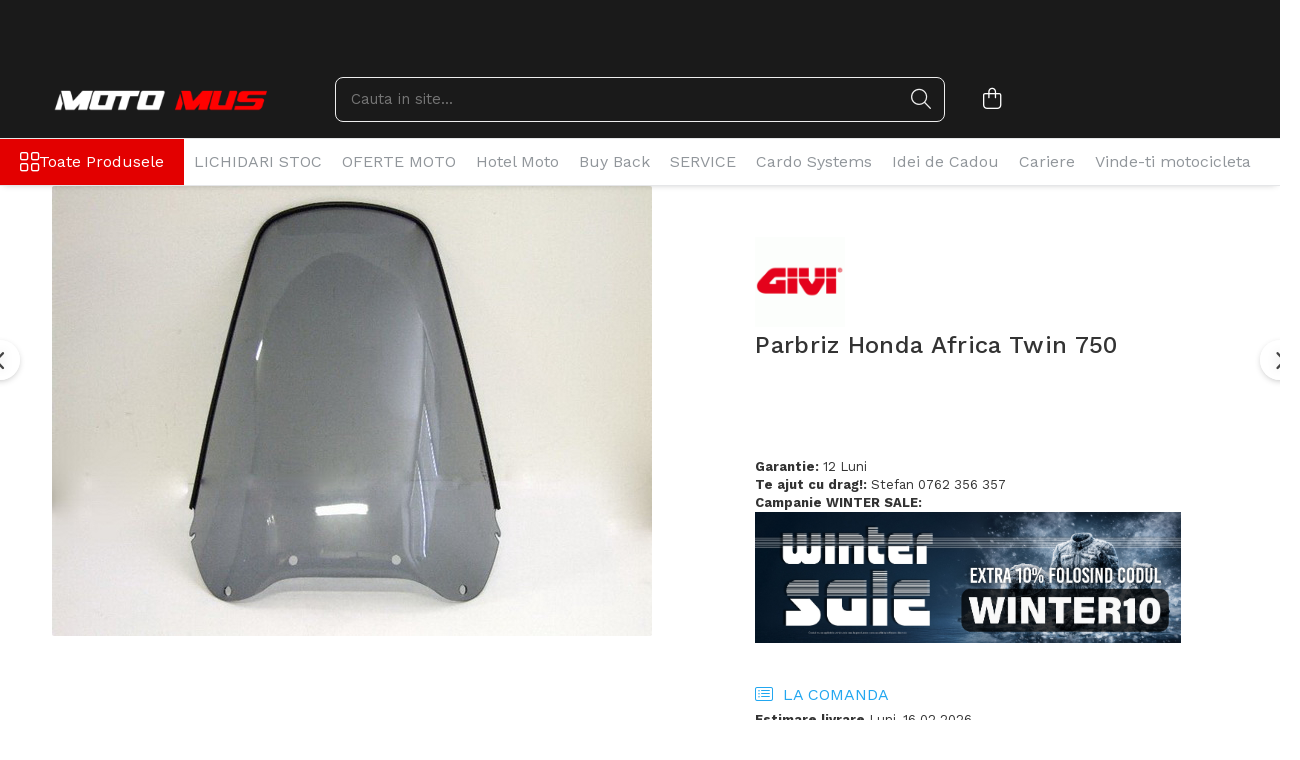

--- FILE ---
content_type: text/html; charset=UTF-8
request_url: https://www.motomus.ro/accesorii/parbriz-honda-africa-twin-750.html
body_size: 45236
content:
<!DOCTYPE html>

<html lang="ro-ro">

	<head>
		<meta charset="UTF-8">

		<script src="https://gomagcdn.ro/themes/fashion/js/lazysizes.min.js?v=10281402-4.247" async=""></script>

		<script>
			function g_js(callbk){typeof callbk === 'function' ? window.addEventListener("DOMContentLoaded", callbk, false) : false;}
		</script>

					<link rel="icon" sizes="48x48" href="https://gomagcdn.ro/domains/motomus.ro/files/favicon/favicon.png">
			<link rel="apple-touch-icon" sizes="180x180" href="https://gomagcdn.ro/domains/motomus.ro/files/favicon/favicon.png">
		
		<style>
			/*body.loading{overflow:hidden;}
			body.loading #wrapper{opacity: 0;visibility: hidden;}
			body #wrapper{opacity: 1;visibility: visible;transition:all .1s ease-out;}*/

			.main-header .main-menu{min-height:43px;}
			.-g-hide{visibility:hidden;opacity:0;}

					</style>
					<link rel="preconnect" href="https://fonts.googleapis.com" >
					<link rel="preconnect" href="https://fonts.gstatic.com" crossorigin>
		
		<link rel="preconnect" href="https://gomagcdn.ro"><link rel="dns-prefetch" href="https://fonts.googleapis.com" /><link rel="dns-prefetch" href="https://fonts.gstatic.com" /><link rel="dns-prefetch" href="https://connect.facebook.net" /><link rel="dns-prefetch" href="https://www.facebook.com" /><link rel="dns-prefetch" href="https://www.googletagmanager.com" />

					<link rel="preload" as="image" href="https://gomagcdn.ro/domains/motomus.ro/files/product/large/parbriz-honda-africa-twin-750-1487-600438.jpg"   >
					<link rel="preload" as="style" href="https://fonts.googleapis.com/css2?family=Work+Sans:wght@200;300;400;500;600;700&display=swap" fetchpriority="high" onload="this.onload=null;this.rel='stylesheet'" crossorigin>
		
		<link rel="preload" href="https://gomagcdn.ro/themes/fashion/js/plugins.js?v=10281402-4.247" as="script">

					<link rel="preload" href="https://gomagcdn.ro/domains/motomus.ro/themes/fashion/js/custom.js?1756129426" as="script">
		
					<link rel="preload" href="https://www.motomus.ro/theme/default.js?v=41768546689" as="script">
				
		<link rel="preload" href="https://gomagcdn.ro/themes/fashion/js/dev.js?v=10281402-4.247" as="script">

					<noscript>
				<link rel="stylesheet" href="https://fonts.googleapis.com/css2?family=Work+Sans:wght@200;300;400;500;600;700&display=swap">
			</noscript>
		
					<link rel="stylesheet" href="https://gomagcdn.ro/themes/fashion/css/main-min-v2.css?v=10281402-4.247-1" data-values='{"blockScripts": "1"}'>
		
					<link rel="stylesheet" href="https://www.motomus.ro/theme/default.css?v=41768546689">
		
						<link rel="stylesheet" href="https://gomagcdn.ro/themes/fashion/css/dev-style.css?v=10281402-4.247-1">
		
		
		
		<link rel="alternate" hreflang="x-default" href="https://www.motomus.ro/accesorii/parbriz-honda-africa-twin-750.html">
									<script id="Cookiebot" src="https://consent.cookiebot.com/uc.js" data-cbid="d8d7b88a-0720-48ed-a6d6-e99541bc021e" data-blockingmode="auto" type="text/javascript"></script>					
		<meta name="expires" content="never">
		<meta name="revisit-after" content="1 days">
					<meta name="author" content="Gomag">
				<title>Parbriz Honda Africa Twin 750 </title>


					<meta name="robots" content="index,follow" />
						
		<meta name="description" content="Parbriz Honda Africa Twin 750 ">
		<meta class="viewport" name="viewport" content="width=device-width, initial-scale=1.0, user-scalable=no">
							<meta property="og:description" content="Parbriz Honda Africa Twin 750 fumuriu, 44 x 35 cm (H x L), se monteaza in locul celui original"/>
							<meta property="og:image" content="https://gomagcdn.ro/domains/motomus.ro/files/product/large/parbriz-honda-africa-twin-750-1487-600438.jpg"/>
															<link rel="canonical" href="https://www.motomus.ro/accesorii/parbriz-honda-africa-twin-750.html" />
			<meta property="og:url" content="https://www.motomus.ro/accesorii/parbriz-honda-africa-twin-750.html"/>
						
		<meta name="distribution" content="Global">
		<meta name="owner" content="www.motomus.ro">
		<meta name="publisher" content="www.motomus.ro">
		<meta name="rating" content="General">
		<meta name="copyright" content="Copyright www.motomus.ro 2026. All rights reserved">
		<link rel="search" href="https://www.motomus.ro/opensearch.ro.xml" type="application/opensearchdescription+xml" title="Cautare"/>

		
							<script src="https://gomagcdn.ro/themes/fashion/js/jquery-2.1.4.min.js"></script>
			<script defer src="https://gomagcdn.ro/themes/fashion/js/jquery.autocomplete.js?v=20181023"></script>
			<script src="https://gomagcdn.ro/themes/fashion/js/gomag.config.js?v=10281402-4.247"></script>
			<script src="https://gomagcdn.ro/themes/fashion/js/gomag.js?v=10281402-4.247"></script>
		
													<!-- Global site tag (gtag.js) - Google Analytics -->
<script async src="https://www.googletagmanager.com/gtag/js?id=G-GWBXWJS1PW"></script>
	<script>
 window.dataLayer = window.dataLayer || [];
  function gtag(){dataLayer.push(arguments);}
    var cookieValue = '';
  var name = 'g_c_consent' + "=";
  var decodedCookie = decodeURIComponent(document.cookie);
  var ca = decodedCookie.split(';');
  for(var i = 0; i <ca.length; i++) {
	var c = ca[i];
	while (c.charAt(0) == ' ') {
	  c = c.substring(1);
	}
	if (c.indexOf(name) == 0) {
	  cookieValue = c.substring(name.length, c.length);
	}
  }



if(cookieValue == ''){
	gtag('consent', 'default', {
	  'ad_storage': 'granted',
	  'ad_user_data': 'granted',
	  'ad_personalization': 'granted',
	  'analytics_storage': 'granted',
	  'personalization_storage': 'granted',
	  'functionality_storage': 'granted',
	  'security_storage': 'granted'
	});
	} else if(cookieValue != '-1'){


			gtag('consent', 'default', {
			'ad_storage': 'granted',
			'ad_user_data': 'granted',
			'ad_personalization': 'granted',
			'analytics_storage': 'granted',
			'personalization_storage': 'granted',
			'functionality_storage': 'granted',
			'security_storage': 'granted'
		});
	} else {
	 gtag('consent', 'default', {
		  'ad_storage': 'denied',
		  'ad_user_data': 'denied',
		  'ad_personalization': 'denied',
		  'analytics_storage': 'denied',
			'personalization_storage': 'denied',
			'functionality_storage': 'denied',
			'security_storage': 'denied'
		});

		 }
</script>
<script>

	
  gtag('js', new Date());

 
$.Gomag.bind('Cookie/Policy/Consent/Denied', function(){
	gtag('consent', 'update', {
		  'ad_storage': 'denied',
		  'ad_user_data': 'denied',
		  'ad_personalization': 'denied',
		  'analytics_storage': 'denied',
			'personalization_storage': 'denied',
			'functionality_storage': 'denied',
			'security_storage': 'denied'
		});
		})
$.Gomag.bind('Cookie/Policy/Consent/Granted', function(){
	gtag('consent', 'update', {
		  'ad_storage': 'granted',
		  'ad_user_data': 'granted',
		  'ad_personalization': 'granted',
		  'analytics_storage': 'granted',
			'personalization_storage': 'granted',
			'functionality_storage': 'granted',
			'security_storage': 'granted'
		});
		})
  gtag('config', 'G-GWBXWJS1PW', {allow_enhanced_conversions: true });
</script>
<script>
	function gaBuildProductVariant(product)
	{
		let _return = '';
		if(product.version != undefined)
		{
			$.each(product.version, function(i, a){
				_return += (_return == '' ? '' : ', ')+a.value;
			})
		}
		return _return;
	}

</script>
<script>
	$.Gomag.bind('Product/Add/To/Cart/After/Listing', function gaProductAddToCartLV4(event, data) {
		if(data.product !== undefined) {
			var gaProduct = false;
			if(typeof(gaProducts) != 'undefined' && gaProducts[data.product.id] != undefined)
			{
				gaProduct = gaProducts[data.product.id];

			}

			if(gaProduct == false)
			{
				gaProduct = {};
				gaProduct.item_id = data.product.sku;
				gaProduct.currency = data.product.currency ? (String(data.product.currency).toLowerCase() == 'lei' ? 'RON' : data.product.currency) : 'RON';
				gaProduct.item_name =  data.product.name ;
				gaProduct.item_variant= gaBuildProductVariant(data.product);
				gaProduct.item_brand = data.product.brand;
				gaProduct.item_category = data.product.category;

			}

			gaProduct.price = parseFloat(data.product.price).toFixed(2);
			gaProduct.quantity = data.product.productQuantity;
			gtag("event", "add_to_cart", {
				currency: gaProduct.currency,
				value: parseFloat(gaProduct.price) * parseFloat(gaProduct.quantity),
				items: [
					gaProduct
				]
			});

		}
	})
	$.Gomag.bind('Product/Add/To/Cart/After/Details', function gaProductAddToCartDV4(event, data){

		if(data.product !== undefined){

			var gaProduct = false;
			if(
				typeof(gaProducts) != 'undefined'
				&&
				gaProducts[data.product.id] != undefined
			)
			{
				var gaProduct = gaProducts[data.product.id];
			}

			if(gaProduct == false)
			{
				gaProduct = {};
				gaProduct.item_id = data.product.sku;
				gaProduct.currency = data.product.currency ? (String(data.product.currency).toLowerCase() == 'lei' ? 'RON' : data.product.currency) : 'RON';
				gaProduct.item_name =  data.product.name ;
				gaProduct.item_variant= gaBuildProductVariant(data.product);
				gaProduct.item_brand = data.product.brand;
				gaProduct.item_category = data.product.category;

			}

			gaProduct.price = parseFloat(data.product.price).toFixed(2);
			gaProduct.quantity = data.product.productQuantity;


			gtag("event", "add_to_cart", {
			  currency: gaProduct.currency,
			  value: parseFloat(gaProduct.price) * parseFloat(gaProduct.quantity),
			  items: [
				gaProduct
			  ]
			});
        }

	})
	 $.Gomag.bind('Product/Remove/From/Cart', function gaProductRemovedFromCartV4(event, data){
		var envData = $.Gomag.getEnvData();
		var products = envData.products;

		if(data.data.product !== undefined && products[data.data.product] !== undefined){


			var dataProduct = products[data.data.product];


			gaProduct = {};
			gaProduct.item_id = dataProduct.sku;

			gaProduct.item_name =   dataProduct.name ;
			gaProduct.currency = dataProduct.currency ? (String(dataProduct.currency).toLowerCase() == 'lei' ? 'RON' : dataProduct.currency) : 'RON';
			gaProduct.item_category = dataProduct.category;
			gaProduct.item_brand = dataProduct.brand;
			gaProduct.price = parseFloat(dataProduct.price).toFixed(2);
			gaProduct.quantity = data.data.quantity;
			gaProduct.item_variant= gaBuildProductVariant(dataProduct);
			gtag("event", "remove_from_cart", {
			  currency: gaProduct.currency,
			  value: parseFloat(gaProduct.price) * parseFloat(gaProduct.quantity),
			  items: [
				gaProduct
			  ]
			});
        }

	});

	 $.Gomag.bind('Cart/Quantity/Update', function gaCartQuantityUpdateV4(event, data){
		var envData = $.Gomag.getEnvData();
		var products = envData.products;
		if(!data.data.finalQuantity || !data.data.initialQuantity)
		{
			return false;
		}
		var dataProduct = products[data.data.product];
		if(dataProduct == undefined)
		{
			return false;
		}

		gaProduct = {};
		gaProduct.item_id = dataProduct.sku;
		gaProduct.currency = dataProduct.currency ? (String(dataProduct.currency).toLowerCase() == 'lei' ? 'RON' : dataProduct.currency) : 'RON';
		gaProduct.item_name =  dataProduct.name ;

		gaProduct.item_category = dataProduct.category;
		gaProduct.item_brand = dataProduct.brand;
		gaProduct.price = parseFloat(dataProduct.price).toFixed(2);
		gaProduct.item_variant= gaBuildProductVariant(dataProduct);
		if(parseFloat(data.data.initialQuantity) < parseFloat(data.data.finalQuantity))
		{
			var quantity = parseFloat(data.data.finalQuantity) - parseFloat(data.data.initialQuantity);
			gaProduct.quantity = quantity;

			gtag("event", "add_to_cart", {
			  currency: gaProduct.currency,
			  value: parseFloat(gaProduct.price) * parseFloat(gaProduct.quantity),
			  items: [
				gaProduct
			  ]
			});
		}
		else if(parseFloat(data.data.initialQuantity) > parseFloat(data.data.finalQuantity))
		{
			var quantity = parseFloat(data.data.initialQuantity) - parseFloat(data.data.finalQuantity);
			gaProduct.quantity = quantity;
			gtag("event", "remove_from_cart", {
			  currency: gaProduct.currency,
			  value: parseFloat(gaProduct.price) * parseFloat(gaProduct.quantity),
			  items: [
				gaProduct
			  ]
			});
		}

	});

</script>
<script>
        (function(d, s, i) {
            var f = d.getElementsByTagName(s)[0], j = d.createElement(s);
            j.async = true;
            j.src = "https://t.themarketer.com/t/j/" + i;
            f.parentNode.insertBefore(j, f);
        })(document, "script", "XXCSTYQE");
    </script><script>
function gmsc(name, value)
{
	if(value != undefined && value)
	{
		var expires = new Date();
		expires.setTime(expires.getTime() + parseInt(3600*24*1000*90));
		document.cookie = encodeURIComponent(name) + "=" + encodeURIComponent(value) + '; expires='+ expires.toUTCString() + "; path=/";
	}
}
let gmqs = window.location.search;
let gmup = new URLSearchParams(gmqs);
gmsc('g_sc', gmup.get('shop_campaign'));
gmsc('shop_utm_campaign', gmup.get('utm_campaign'));
gmsc('shop_utm_medium', gmup.get('utm_medium'));
gmsc('shop_utm_source', gmup.get('utm_source'));
</script><!-- Google Tag Manager -->
    <script>(function(w,d,s,l,i){w[l]=w[l]||[];w[l].push({'gtm.start':
    new Date().getTime(),event:'gtm.js'});var f=d.getElementsByTagName(s)[0],
    j=d.createElement(s),dl=l!='dataLayer'?'&l='+l:'';j.async=true;j.src=
    'https://www.googletagmanager.com/gtm.js?id='+i+dl;f.parentNode.insertBefore(j,f);
    })(window,document,'script','dataLayer','GTM-WGHRS2N');</script>
    <!-- End Google Tag Manager --><script>
window.dataLayer = window.dataLayer || [];
window.gtag = window.gtag || function(){dataLayer.push(arguments);}
</script><!-- Facebook Pixel Code -->
				<script>
				!function(f,b,e,v,n,t,s){if(f.fbq)return;n=f.fbq=function(){n.callMethod?
				n.callMethod.apply(n,arguments):n.queue.push(arguments)};if(!f._fbq)f._fbq=n;
				n.push=n;n.loaded=!0;n.version="2.0";n.queue=[];t=b.createElement(e);t.async=!0;
				t.src=v;s=b.getElementsByTagName(e)[0];s.parentNode.insertBefore(t,s)}(window,
				document,"script","//connect.facebook.net/en_US/fbevents.js");

				fbq("init", "1678504652252874");
				fbq("track", "PageView");</script>
				<!-- End Facebook Pixel Code -->
				<script>
				$.Gomag.bind('User/Ajax/Data/Loaded', function(event, data){
					if(data != undefined && data.data != undefined)
					{
						var eventData = data.data;
						if(eventData.facebookUserData != undefined)
						{
							$('body').append(eventData.facebookUserData);
						}
					}
				})
				</script>
				<meta name="facebook-domain-verification" content="3d030g1z8ykcrklhf5x9tjrplf8vy2" /><meta name="google-site-verification" content="d9vjKVekHMCNnPwG-hsAokBlEb10__NdossJcdkhPJg" />					
		
	</head>

	<body class="" style="">

		<script >
			function _addCss(url, attribute, value, loaded){
				var _s = document.createElement('link');
				_s.rel = 'stylesheet';
				_s.href = url;
				_s.type = 'text/css';
				if(attribute)
				{
					_s.setAttribute(attribute, value)
				}
				if(loaded){
					_s.onload = function(){
						var dom = document.getElementsByTagName('body')[0];
						//dom.classList.remove('loading');
					}
				}
				var _st = document.getElementsByTagName('link')[0];
				_st.parentNode.insertBefore(_s, _st);
			}
			//_addCss('https://fonts.googleapis.com/css2?family=Open+Sans:ital,wght@0,300;0,400;0,600;0,700;1,300;1,400&display=swap');
			_addCss('https://gomagcdn.ro/themes/_fonts/Open-Sans.css');

		</script>
		<script>
				/*setTimeout(
				  function()
				  {
				   document.getElementsByTagName('body')[0].classList.remove('loading');
				  }, 1000);*/
		</script>
							
		
		<div id="wrapper">
			<!-- BLOCK:72ccee4146ddc6876e94c1fff53f86b6 start -->
<div id="_cartSummary" class="hide"></div>

<script >
	$(document).ready(function() {

		$(document).on('keypress', '.-g-input-loader', function(){
			$(this).addClass('-g-input-loading');
		})

		$.Gomag.bind('Product/Add/To/Cart/After', function(eventResponse, properties)
		{
									var data = JSON.parse(properties.data);
			$('.q-cart').html(data.quantity);
			if(parseFloat(data.quantity) > 0)
			{
				$('.q-cart').removeClass('hide');
			}
			else
			{
				$('.q-cart').addClass('hide');
			}
			$('.cartPrice').html(data.subtotal + ' ' + data.currency);
			$('.cartProductCount').html(data.quantity);


		})
		$('#_cartSummary').on('updateCart', function(event, cart) {
			var t = $(this);

			$.get('https://www.motomus.ro/cart-update', {
				cart: cart
			}, function(data) {

				$('.q-cart').html(data.quantity);
				if(parseFloat(data.quantity) > 0)
				{
					$('.q-cart').removeClass('hide');
				}
				else
				{
					$('.q-cart').addClass('hide');
				}
				$('.cartPrice').html(data.subtotal + ' ' + data.currency);
				$('.cartProductCount').html(data.quantity);
			}, 'json');
			window.ga = window.ga || function() {
				(ga.q = ga.q || []).push(arguments)
			};
			ga('send', 'event', 'Buton', 'Click', 'Adauga_Cos');
		});

		if(window.gtag_report_conversion) {
			$(document).on("click", 'li.phone-m', function() {
				var phoneNo = $('li.phone-m').children( "a").attr('href');
				gtag_report_conversion(phoneNo);
			});

		}

	});
</script>


	<div class="cart-dd cart-side _cartShow cart-closed"></div>

<header class="main-header container-bg clearfix" data-block="headerBlock">
	<div class="discount-tape container-h full -g-hide" id="_gomagHellobar">
<style>
.discount-tape{position: relative;width:100%;padding:0;text-align:center;font-size:14px;overflow: hidden;z-index:99;}
.discount-tape a{color: #000000;}
.Gomag-HelloBar{padding:10px;}
@media screen and (max-width: 767px){.discount-tape{font-size:13px;}}
</style>
<div class="Gomag-HelloBar" style="background: #00f7ff;color: #000000;">
	
		WINTER SALE! 🥶 Foloseste codul WINTER10 pentru Extra 10% Discount la comanda ta de accesorii sau echipamente moto 💪 Produsele aflate la lichidare de stoc sunt excluse din campanie
			
	</div>
<div class="clear"></div>
</div>

		
	<div class="top-head-bg container-h full">

		<div class="top-head container-h">
			<div class="row">
				<div class="col-md-3 col-sm-3 col-xs-5 logo-h">
					
	<a href="https://www.motomus.ro" id="logo" data-pageId="2">
		<img src="https://gomagcdn.ro/domains/motomus.ro/files/company/logo-site9184.png" fetchpriority="high" class="img-responsive" alt="" title="" width="200" height="50" style="width:auto;">
	</a>
				</div>
				<div class="col-md-4 col-sm-4 col-xs-7 main search-form-box">
					
<form name="search-form" class="search-form" action="https://www.motomus.ro/produse" id="_searchFormMainHeader">

	<input id="_autocompleteSearchMainHeader" name="c" class="input-placeholder -g-input-loader" type="text" placeholder="Cauta in site..." aria-label="Search"  value="">
	<button id="_doSearch" class="search-button" aria-hidden="true">
		<i class="fa fa-search" aria-hidden="true"></i>
	</button>

				<script >
			$(document).ready(function() {

				$('#_autocompleteSearchMainHeader').autocomplete({
					serviceUrl: 'https://www.motomus.ro/autocomplete',
					minChars: 2,
					deferRequestBy: 700,
					appendTo: '#_searchFormMainHeader',
					width: parseInt($('#_doSearch').offset().left) - parseInt($('#_autocompleteSearchMainHeader').offset().left),
					formatResult: function(suggestion, currentValue) {
						return suggestion.value;
					},
					onSelect: function(suggestion) {
						$(this).val(suggestion.data);
					},
					onSearchComplete: function(suggestion) {
						$(this).removeClass('-g-input-loading');
					}
				});
				$(document).on('click', '#_doSearch', function(e){
					e.preventDefault();
					if($('#_autocompleteSearchMainHeader').val() != '')
					{
						$('#_searchFormMainHeader').submit();
					}
				})
			});
		</script>
	

</form>
				</div>
				<div class="col-md-5 col-sm-5 acount-section">
					
<ul>
	<li class="search-m hide">
		<a href="#" class="-g-no-url" aria-label="Cauta in site..." data-pageId="">
			<i class="fa fa-search search-open" aria-hidden="true"></i>
			<i style="display:none" class="fa fa-times search-close" aria-hidden="true"></i>
		</a>
	</li>
	<li class="-g-user-icon -g-user-icon-empty">
			
	</li>
	
				<li class="wishlist-header hide">
		<a href="https://www.motomus.ro/wishlist" aria-label="Wishlist" data-pageId="28">
			<span class="-g-wishlist-product-count -g-hide"></span>
			<i class="fa fa-heart-o" aria-hidden="true"></i>
			<span class="">Favorite</span>
		</a>
	</li>
	<li class="cart-header-btn cart">
		<a class="cart-drop _showCartHeader" href="https://www.motomus.ro/cos-de-cumparaturi" aria-label="Cos de cumparaturi">
			<span class="q-cart hide">0</span>
			<i class="fa fa-shopping-bag" aria-hidden="true"></i>
			<span class="count cartPrice">0,00
				
			</span>
		</a>
			</li>

	</ul>

	<script>
		$(document).ready(function() {
			//Cart
							$.Gomag.bind('Product/Add/To/Cart/Validate', function(){
					if($('#-g-cart-dropdown').length)
					{
						$('.close-side-cart').click();
						$('#-g-cart-dropdown').remove();
					}
				})
				$(document).on('click', '.cart', function(e){
					e.preventDefault();
					$.Gomag.showCartSummary('div._cartShow');
					if($('.cart-side').length){
						$('.menu-wrapper').addClass('cart_side_opened');
					}
				});
				$(document).on('click', '.close-side-cart', function(){
					$.Gomag.hideCartSummary('div._cartShow');
					$('div._cartShow').removeClass('cart-open');
					if($('.cart-side').length){
						$('.menu-wrapper').removeClass('cart_side_opened');
					}
					$.Gomag.getUserAjaxData();
				});
						$(document).on('click', '.dropdown-toggle', function() {
				window.location = $(this).attr('href');
			})
		})
	</script>

				</div>
			</div>
		</div>
	</div>


<div id="navigation">
	<nav id="main-menu" class="main-menu container-h full clearfix">
		<a href="#" class="menu-trg -g-no-url" title="Produse">
			<span>&nbsp;</span>
		</a>
		
<div class="container-h nav-menu-hh clearfix">

	<!-- BASE MENU -->
	<ul class="
			nav-menu base-menu
			
			
		">

		<li class="all-product-button menu-drop">
			<a class="" href="#mm-2">Toate Produsele <i class="fa fa-angle-down"></i></a>
			<div class="menu-dd">
				

	<ul class="FH">
			
		<li class="ifDrop __GomagMM ">
							<a
					href="https://www.motomus.ro/echipamente-dama"
					class="  "
					rel="  "
					
					title="Echipamente Dama"
					data-Gomag=''
					data-block-name="mainMenuD0"
					data-pageId= "566"
					data-block="mainMenuD">
											<span class="list">Echipamente Dama</span>
						<i class="fa fa-angle-right"></i>
				</a>

										<ul class="drop-list clearfix w100">
															<li class="image">
																	</li>
																																						<li class="fl">
										<div class="col">
											<p class="title">
												<a
												href="https://www.motomus.ro/airbag-moto-dama"
												class="title    "
												rel="  "
												
												title="Airbag Moto Dama"
												data-Gomag=''
												data-block-name="mainMenuD1"
												data-block="mainMenuD"
												data-pageId= "80"
												>
																										Airbag Moto Dama
												</a>
											</p>
																						
										</div>
									</li>
																																<li class="fl">
										<div class="col">
											<p class="title">
												<a
												href="https://www.motomus.ro/geci-moto-dama"
												class="title    "
												rel="  "
												
												title="Geci Moto Dama"
												data-Gomag=''
												data-block-name="mainMenuD1"
												data-block="mainMenuD"
												data-pageId= "80"
												>
																										Geci Moto Dama
												</a>
											</p>
																						
										</div>
									</li>
																																<li class="fl">
										<div class="col">
											<p class="title">
												<a
												href="https://www.motomus.ro/pantaloni-moto-dama"
												class="title    "
												rel="  "
												
												title="Pantaloni Moto Dama"
												data-Gomag=''
												data-block-name="mainMenuD1"
												data-block="mainMenuD"
												data-pageId= "80"
												>
																										Pantaloni Moto Dama
												</a>
											</p>
																						
										</div>
									</li>
																																<li class="fl">
										<div class="col">
											<p class="title">
												<a
												href="https://www.motomus.ro/cizme-moto-dama"
												class="title    "
												rel="  "
												
												title="Cizme Moto Dama"
												data-Gomag=''
												data-block-name="mainMenuD1"
												data-block="mainMenuD"
												data-pageId= "80"
												>
																										Cizme Moto Dama
												</a>
											</p>
																						
										</div>
									</li>
																																<li class="fl">
										<div class="col">
											<p class="title">
												<a
												href="https://www.motomus.ro/ghete-moto-dama"
												class="title    "
												rel="  "
												
												title="Ghete Moto Dama"
												data-Gomag=''
												data-block-name="mainMenuD1"
												data-block="mainMenuD"
												data-pageId= "80"
												>
																										Ghete Moto Dama
												</a>
											</p>
																						
										</div>
									</li>
																																<li class="fl">
										<div class="col">
											<p class="title">
												<a
												href="https://www.motomus.ro/manusi-moto-dama"
												class="title    "
												rel="  "
												
												title="Mănuși Moto Dama"
												data-Gomag=''
												data-block-name="mainMenuD1"
												data-block="mainMenuD"
												data-pageId= "80"
												>
																										Mănuși Moto Dama
												</a>
											</p>
																						
										</div>
									</li>
																																<li class="fl">
										<div class="col">
											<p class="title">
												<a
												href="https://www.motomus.ro/combinezon-moto-dama"
												class="title    "
												rel="  "
												
												title="Combinezon Moto Dama"
												data-Gomag=''
												data-block-name="mainMenuD1"
												data-block="mainMenuD"
												data-pageId= "80"
												>
																										Combinezon Moto Dama
												</a>
											</p>
																						
										</div>
									</li>
																																<li class="fl">
										<div class="col">
											<p class="title">
												<a
												href="https://www.motomus.ro/echipamente-de-ploaie-dama"
												class="title    "
												rel="  "
												
												title="Echipamente De Ploaie Dama"
												data-Gomag=''
												data-block-name="mainMenuD1"
												data-block="mainMenuD"
												data-pageId= "80"
												>
																										Echipamente De Ploaie Dama
												</a>
											</p>
																						
										</div>
									</li>
																																<li class="fl">
										<div class="col">
											<p class="title">
												<a
												href="https://www.motomus.ro/protetii-moto-dama"
												class="title    "
												rel="  "
												
												title="Protecții Moto Dama"
												data-Gomag=''
												data-block-name="mainMenuD1"
												data-block="mainMenuD"
												data-pageId= "80"
												>
																										Protecții Moto Dama
												</a>
											</p>
																						
										</div>
									</li>
																																<li class="fl">
										<div class="col">
											<p class="title">
												<a
												href="https://www.motomus.ro/haine-tehnice-dama"
												class="title    "
												rel="  "
												
												title="Haine Tehnice Dama"
												data-Gomag=''
												data-block-name="mainMenuD1"
												data-block="mainMenuD"
												data-pageId= "80"
												>
																										Haine Tehnice Dama
												</a>
											</p>
																						
										</div>
									</li>
																																<li class="fl">
										<div class="col">
											<p class="title">
												<a
												href="https://www.motomus.ro/haine-casual-dama"
												class="title    "
												rel="  "
												
												title="Haine Casual Dama"
												data-Gomag=''
												data-block-name="mainMenuD1"
												data-block="mainMenuD"
												data-pageId= "80"
												>
																										Haine Casual Dama
												</a>
											</p>
																																															<a
														href="https://www.motomus.ro/tricouri-dama"
														rel="  "
														
														title="Tricouri Dama"
														class="    "
														data-Gomag=''
														data-block-name="mainMenuD2"
														data-block="mainMenuD"
														data-pageId="566"
													>
																												<i class="fa fa-angle-right"></i>
														<span>Tricouri Dama</span>
													</a>
																									<a
														href="https://www.motomus.ro/hanorace-dama"
														rel="  "
														
														title="Hanorace Dama"
														class="    "
														data-Gomag=''
														data-block-name="mainMenuD2"
														data-block="mainMenuD"
														data-pageId="566"
													>
																												<i class="fa fa-angle-right"></i>
														<span>Hanorace Dama</span>
													</a>
																									<a
														href="https://www.motomus.ro/sosete-dama"
														rel="  "
														
														title="Sosete Dama"
														class="    "
														data-Gomag=''
														data-block-name="mainMenuD2"
														data-block="mainMenuD"
														data-pageId="566"
													>
																												<i class="fa fa-angle-right"></i>
														<span>Sosete Dama</span>
													</a>
																							
										</div>
									</li>
																													</ul>
									
		</li>
		
		<li class="ifDrop __GomagMM ">
							<a
					href="https://www.motomus.ro/echipamente"
					class="  "
					rel="  "
					
					title="Echipamente Barbati"
					data-Gomag=''
					data-block-name="mainMenuD0"
					data-pageId= "19"
					data-block="mainMenuD">
											<span class="list">Echipamente Barbati</span>
						<i class="fa fa-angle-right"></i>
				</a>

										<ul class="drop-list clearfix w100">
															<li class="image">
																	</li>
																																						<li class="fl">
										<div class="col">
											<p class="title">
												<a
												href="https://www.motomus.ro/airbag-moto"
												class="title    "
												rel="  "
												
												title="Airbag Moto"
												data-Gomag='{"image":"https:\/\/gomagcdn.ro\/domains\/motomus.ro\/files\/category\/original\/smart-jacket-lady-black-fluo-yellow-marime-l-28943-1077161176.png"}'
												data-block-name="mainMenuD1"
												data-block="mainMenuD"
												data-pageId= "80"
												>
																										Airbag Moto
												</a>
											</p>
																						
										</div>
									</li>
																																<li class="fl">
										<div class="col">
											<p class="title">
												<a
												href="https://www.motomus.ro/geaca"
												class="title    "
												rel="  "
												
												title="Geci Moto pentru Bărbați"
												data-Gomag='{"image":"https:\/\/gomagcdn.ro\/domains\/motomus.ro\/files\/category\/original\/201654593-03-9010.jpg"}'
												data-block-name="mainMenuD1"
												data-block="mainMenuD"
												data-pageId= "80"
												>
																										Geci Moto pentru Bărbați
												</a>
											</p>
																						
										</div>
									</li>
																																<li class="fl">
										<div class="col">
											<p class="title">
												<a
												href="https://www.motomus.ro/pantaloni"
												class="title    "
												rel="  "
												
												title="Pantaloni Moto"
												data-Gomag='{"image":"https:\/\/gomagcdn.ro\/domains\/motomus.ro\/files\/category\/original\/201553705-04-294.jpg"}'
												data-block-name="mainMenuD1"
												data-block="mainMenuD"
												data-pageId= "80"
												>
																										Pantaloni Moto
												</a>
											</p>
																						
										</div>
									</li>
																																<li class="fl">
										<div class="col">
											<p class="title">
												<a
												href="https://www.motomus.ro/manusi"
												class="title    "
												rel="  "
												
												title="Mănuși Moto"
												data-Gomag='{"image":"https:\/\/gomagcdn.ro\/domains\/motomus.ro\/files\/category\/original\/201815851-01-2079.jpg"}'
												data-block-name="mainMenuD1"
												data-block="mainMenuD"
												data-pageId= "80"
												>
																										Mănuși Moto
												</a>
											</p>
																						
										</div>
									</li>
																																<li class="fl">
										<div class="col">
											<p class="title">
												<a
												href="https://www.motomus.ro/combinezon"
												class="title    "
												rel="  "
												
												title="Combinezon"
												data-Gomag='{"image":"https:\/\/gomagcdn.ro\/domains\/motomus.ro\/files\/category\/original\/201513447-01-3506.jpg"}'
												data-block-name="mainMenuD1"
												data-block="mainMenuD"
												data-pageId= "80"
												>
																										Combinezon
												</a>
											</p>
																						
										</div>
									</li>
																																<li class="fl">
										<div class="col">
											<p class="title">
												<a
												href="https://www.motomus.ro/cizme"
												class="title    "
												rel="  "
												
												title="Cizme Moto"
												data-Gomag='{"image":"https:\/\/gomagcdn.ro\/domains\/motomus.ro\/files\/category\/original\/201775189_f_30638-9455.jpg"}'
												data-block-name="mainMenuD1"
												data-block="mainMenuD"
												data-pageId= "80"
												>
																										Cizme Moto
												</a>
											</p>
																						
										</div>
									</li>
																																<li class="fl">
										<div class="col">
											<p class="title">
												<a
												href="https://www.motomus.ro/ghete"
												class="title    "
												rel="  "
												
												title="Ghete Moto"
												data-Gomag='{"image":"https:\/\/gomagcdn.ro\/domains\/motomus.ro\/files\/category\/original\/201775178604_f_30577-9487.jpg"}'
												data-block-name="mainMenuD1"
												data-block="mainMenuD"
												data-pageId= "80"
												>
																										Ghete Moto
												</a>
											</p>
																						
										</div>
									</li>
																																<li class="fl">
										<div class="col">
											<p class="title">
												<a
												href="https://www.motomus.ro/echipamente-de-ploaie"
												class="title    "
												rel="  "
												
												title="Echipamente De Ploaie"
												data-Gomag='{"image":"https:\/\/gomagcdn.ro\/domains\/motomus.ro\/files\/category\/original\/76980467-c576-4d73-a1d4-ab2a166e62e4-1155.png"}'
												data-block-name="mainMenuD1"
												data-block="mainMenuD"
												data-pageId= "80"
												>
																										Echipamente De Ploaie
												</a>
											</p>
																						
										</div>
									</li>
																																<li class="fl">
										<div class="col">
											<p class="title">
												<a
												href="https://www.motomus.ro/protectii-echipament-moto"
												class="title    "
												rel="  "
												
												title="Protecții Moto"
												data-Gomag='{"image":"https:\/\/gomagcdn.ro\/domains\/motomus.ro\/files\/category\/original\/201876120-1485.jpg"}'
												data-block-name="mainMenuD1"
												data-block="mainMenuD"
												data-pageId= "80"
												>
																										Protecții Moto
												</a>
											</p>
																						
										</div>
									</li>
																																<li class="fl">
										<div class="col">
											<p class="title">
												<a
												href="https://www.motomus.ro/haine-tehnice"
												class="title    "
												rel="  "
												
												title="Haine Tehnice pentru Motocicliști"
												data-Gomag='{"image":"https:\/\/gomagcdn.ro\/domains\/motomus.ro\/files\/category\/original\/201996221001_f_27719-4452.jpg"}'
												data-block-name="mainMenuD1"
												data-block="mainMenuD"
												data-pageId= "80"
												>
																										Haine Tehnice pentru Motocicliști
												</a>
											</p>
																						
										</div>
									</li>
																																<li class="fl">
										<div class="col">
											<p class="title">
												<a
												href="https://www.motomus.ro/haine-casual"
												class="title    "
												rel="  "
												
												title="Haine Casual"
												data-Gomag='{"image":"https:\/\/gomagcdn.ro\/domains\/motomus.ro\/files\/category\/original\/201896762019_f_32348-5852.jpg"}'
												data-block-name="mainMenuD1"
												data-block="mainMenuD"
												data-pageId= "80"
												>
																										Haine Casual
												</a>
											</p>
																																															<a
														href="https://www.motomus.ro/sosete"
														rel="  "
														
														title="Sosete"
														class="    "
														data-Gomag='{"image":"https:\/\/gomagcdn.ro\/domains\/motomus.ro\/files\/category\/original\/201915954606_f-6987.jpg"}'
														data-block-name="mainMenuD2"
														data-block="mainMenuD"
														data-pageId="19"
													>
																												<i class="fa fa-angle-right"></i>
														<span>Sosete</span>
													</a>
																									<a
														href="https://www.motomus.ro/hanorace"
														rel="  "
														
														title="Hanorace"
														class="    "
														data-Gomag='{"image":"https:\/\/gomagcdn.ro\/domains\/motomus.ro\/files\/category\/original\/hoody-benelli-8297519767.jpg"}'
														data-block-name="mainMenuD2"
														data-block="mainMenuD"
														data-pageId="19"
													>
																												<i class="fa fa-angle-right"></i>
														<span>Hanorace</span>
													</a>
																									<a
														href="https://www.motomus.ro/tricouri"
														rel="  "
														
														title="Tricouri"
														class="    "
														data-Gomag='{"image":"https:\/\/gomagcdn.ro\/domains\/motomus.ro\/files\/category\/original\/tricou-triumph-cartmel-8218067162.webp"}'
														data-block-name="mainMenuD2"
														data-block="mainMenuD"
														data-pageId="19"
													>
																												<i class="fa fa-angle-right"></i>
														<span>Tricouri</span>
													</a>
																									<a
														href="https://www.motomus.ro/bandane"
														rel="  "
														
														title="Bandane"
														class="    "
														data-Gomag='{"image":"https:\/\/gomagcdn.ro\/domains\/motomus.ro\/files\/category\/original\/bandana-universala-richa-vice-7162689631.webp"}'
														data-block-name="mainMenuD2"
														data-block="mainMenuD"
														data-pageId="19"
													>
																												<i class="fa fa-angle-right"></i>
														<span>Bandane</span>
													</a>
																									<a
														href="https://www.motomus.ro/vesta-moto"
														rel="  "
														
														title="Vesta Moto"
														class="    "
														data-Gomag='{"image":"https:\/\/gomagcdn.ro\/domains\/motomus.ro\/files\/category\/original\/vest01-4837.jpg"}'
														data-block-name="mainMenuD2"
														data-block="mainMenuD"
														data-pageId="19"
													>
																												<i class="fa fa-angle-right"></i>
														<span>Vesta Moto</span>
													</a>
																									<a
														href="https://www.motomus.ro/sepci"
														rel="  "
														
														title="Sepci"
														class="    "
														data-Gomag='{"image":"https:\/\/gomagcdn.ro\/domains\/motomus.ro\/files\/category\/original\/201990004003_f_32676-2967.jpg"}'
														data-block-name="mainMenuD2"
														data-block="mainMenuD"
														data-pageId="19"
													>
																												<i class="fa fa-angle-right"></i>
														<span>Sepci</span>
													</a>
																							
										</div>
									</li>
																																<li class="fl">
										<div class="col">
											<p class="title">
												<a
												href="https://www.motomus.ro/echipament-moto-offroad"
												class="title    "
												rel="  "
												
												title="Cross Enduro"
												data-Gomag=''
												data-block-name="mainMenuD1"
												data-block="mainMenuD"
												data-pageId= "189"
												>
																										Cross Enduro
												</a>
											</p>
																																															<a
														href="https://www.motomus.ro/off-road"
														rel="  "
														
														title="Casti Cross Enduro"
														class="    "
														data-Gomag=''
														data-block-name="mainMenuD2"
														data-block="mainMenuD"
														data-pageId=""
													>
																												<i class="fa fa-angle-right"></i>
														<span>Casti Cross Enduro</span>
													</a>
																									<a
														href="https://www.motomus.ro/tricou-off-road"
														rel="  "
														
														title="Tricouri Cross Enduro"
														class="    "
														data-Gomag=''
														data-block-name="mainMenuD2"
														data-block="mainMenuD"
														data-pageId=""
													>
																												<i class="fa fa-angle-right"></i>
														<span>Tricouri Cross Enduro</span>
													</a>
																									<a
														href="https://www.motomus.ro/manusi-off-road"
														rel="  "
														
														title="Manusi Cross Enduro"
														class="    "
														data-Gomag=''
														data-block-name="mainMenuD2"
														data-block="mainMenuD"
														data-pageId=""
													>
																												<i class="fa fa-angle-right"></i>
														<span>Manusi Cross Enduro</span>
													</a>
																									<a
														href="https://www.motomus.ro/geaca-off-road"
														rel="  "
														
														title="Geaca Cross Enduro"
														class="    "
														data-Gomag=''
														data-block-name="mainMenuD2"
														data-block="mainMenuD"
														data-pageId=""
													>
																												<i class="fa fa-angle-right"></i>
														<span>Geaca Cross Enduro</span>
													</a>
																									<a
														href="https://www.motomus.ro/pantaloni-off-road"
														rel="  "
														
														title="Pantaloni Cross Enduro"
														class="    "
														data-Gomag=''
														data-block-name="mainMenuD2"
														data-block="mainMenuD"
														data-pageId=""
													>
																												<i class="fa fa-angle-right"></i>
														<span>Pantaloni Cross Enduro</span>
													</a>
																									<a
														href="https://www.motomus.ro/cizme-off-road"
														rel="  "
														
														title="Cizme Cross Enduro"
														class="    "
														data-Gomag=''
														data-block-name="mainMenuD2"
														data-block="mainMenuD"
														data-pageId=""
													>
																												<i class="fa fa-angle-right"></i>
														<span>Cizme Cross Enduro</span>
													</a>
																							
										</div>
									</li>
																													</ul>
									
		</li>
		
		<li class="ifDrop __GomagMM ">
							<a
					href="https://www.motomus.ro/casti"
					class="  "
					rel="  "
					
					title="Casti Moto"
					data-Gomag='{"image":"https:\/\/gomagcdn.ro\/domains\/motomus.ro\/files\/category\/original\/1206105_-985.jpg"}'
					data-block-name="mainMenuD0"
					data-pageId= "23"
					data-block="mainMenuD">
											<span class="list">Casti Moto</span>
						<i class="fa fa-angle-right"></i>
				</a>

										<ul class="drop-list clearfix w100">
															<li class="image">
																	</li>
																																						<li class="fl">
										<div class="col">
											<p class="title">
												<a
												href="https://www.motomus.ro/comunicatii"
												class="title    "
												rel="  "
												
												title="Sisteme de Comunicare"
												data-Gomag=''
												data-block-name="mainMenuD1"
												data-block="mainMenuD"
												data-pageId= "80"
												>
																										Sisteme de Comunicare
												</a>
											</p>
																																															<a
														href="https://www.motomus.ro/sisteme-de-comunicare-moto"
														rel="  "
														
														title="Sisteme de Comunicare Moto"
														class="    "
														data-Gomag=''
														data-block-name="mainMenuD2"
														data-block="mainMenuD"
														data-pageId="97"
													>
																												<i class="fa fa-angle-right"></i>
														<span>Sisteme de Comunicare Moto</span>
													</a>
																									<a
														href="https://www.motomus.ro/sisteme-de-comunicare-orv"
														rel="  "
														
														title="Sisteme de comunicare ORV"
														class="    "
														data-Gomag=''
														data-block-name="mainMenuD2"
														data-block="mainMenuD"
														data-pageId="97"
													>
																												<i class="fa fa-angle-right"></i>
														<span>Sisteme de comunicare ORV</span>
													</a>
																									<a
														href="https://www.motomus.ro/sisteme-de-comunicare-outdoor"
														rel="  "
														
														title="Sisteme de comunicare Outdoor"
														class="    "
														data-Gomag=''
														data-block-name="mainMenuD2"
														data-block="mainMenuD"
														data-pageId="97"
													>
																												<i class="fa fa-angle-right"></i>
														<span>Sisteme de comunicare Outdoor</span>
													</a>
																									<a
														href="https://www.motomus.ro/accesorii-sisteme-de-comunicare"
														rel="  "
														
														title="Accesorii sisteme de comunicare"
														class="    "
														data-Gomag=''
														data-block-name="mainMenuD2"
														data-block="mainMenuD"
														data-pageId="97"
													>
																												<i class="fa fa-angle-right"></i>
														<span>Accesorii sisteme de comunicare</span>
													</a>
																									<a
														href="https://www.motomus.ro/piese-de-schimb-sisteme-de-comunicare"
														rel="  "
														
														title="Piese de schimb sisteme de comunicare"
														class="    "
														data-Gomag=''
														data-block-name="mainMenuD2"
														data-block="mainMenuD"
														data-pageId="97"
													>
																												<i class="fa fa-angle-right"></i>
														<span>Piese de schimb sisteme de comunicare</span>
													</a>
																							
										</div>
									</li>
																																<li class="fl">
										<div class="col">
											<p class="title">
												<a
												href="https://www.motomus.ro/integrale"
												class="title    "
												rel="  "
												
												title="Integrale"
												data-Gomag='{"image":"https:\/\/gomagcdn.ro\/domains\/motomus.ro\/files\/category\/original\/1103011_-445.jpg"}'
												data-block-name="mainMenuD1"
												data-block="mainMenuD"
												data-pageId= "24"
												>
																										Integrale
												</a>
											</p>
																						
										</div>
									</li>
																																<li class="fl">
										<div class="col">
											<p class="title">
												<a
												href="https://www.motomus.ro/flip-up"
												class="title    "
												rel="  "
												
												title="Flip-Up"
												data-Gomag='{"image":"https:\/\/gomagcdn.ro\/domains\/motomus.ro\/files\/category\/original\/92-211-174-02-2405.jpg"}'
												data-block-name="mainMenuD1"
												data-block="mainMenuD"
												data-pageId= "69"
												>
																										Flip-Up
												</a>
											</p>
																						
										</div>
									</li>
																																<li class="fl">
										<div class="col">
											<p class="title">
												<a
												href="https://www.motomus.ro/scootere"
												class="title    "
												rel="  "
												
												title="Adventure"
												data-Gomag=''
												data-block-name="mainMenuD1"
												data-block="mainMenuD"
												data-pageId= "1"
												>
																										Adventure
												</a>
											</p>
																						
										</div>
									</li>
																																<li class="fl">
										<div class="col">
											<p class="title">
												<a
												href="https://www.motomus.ro/open-face"
												class="title    "
												rel="  "
												
												title="Open-Face"
												data-Gomag='{"image":"https:\/\/gomagcdn.ro\/domains\/motomus.ro\/files\/category\/original\/1307001_-4708.jpg"}'
												data-block-name="mainMenuD1"
												data-block="mainMenuD"
												data-pageId= "74"
												>
																										Open-Face
												</a>
											</p>
																						
										</div>
									</li>
																																<li class="fl">
										<div class="col">
											<p class="title">
												<a
												href="https://www.motomus.ro/jet"
												class="title    "
												rel="  "
												
												title="Jet"
												data-Gomag='{"image":"https:\/\/gomagcdn.ro\/domains\/motomus.ro\/files\/category\/original\/5c4fb323-5f74-4393-af7f-84693c8c7be2_24948-4973.png"}'
												data-block-name="mainMenuD1"
												data-block="mainMenuD"
												data-pageId= "71"
												>
																										Jet
												</a>
											</p>
																						
										</div>
									</li>
																																<li class="fl">
										<div class="col">
											<p class="title">
												<a
												href="https://www.motomus.ro/legends"
												class="title    "
												rel="  "
												
												title="Legends"
												data-Gomag='{"image":"https:\/\/gomagcdn.ro\/domains\/motomus.ro\/files\/category\/original\/1409100_-2675.jpg"}'
												data-block-name="mainMenuD1"
												data-block="mainMenuD"
												data-pageId= "96"
												>
																										Legends
												</a>
											</p>
																						
										</div>
									</li>
																																<li class="fl">
										<div class="col">
											<p class="title">
												<a
												href="https://www.motomus.ro/viziere"
												class="title    "
												rel="  "
												
												title="Viziere"
												data-Gomag='{"image":"https:\/\/gomagcdn.ro\/domains\/motomus.ro\/files\/category\/original\/1721-005-1_-4533.jpg"}'
												data-block-name="mainMenuD1"
												data-block="mainMenuD"
												data-pageId= "98"
												>
																										Viziere
												</a>
											</p>
																						
										</div>
									</li>
																																<li class="fl">
										<div class="col">
											<p class="title">
												<a
												href="https://www.motomus.ro/pinlock"
												class="title    "
												rel="  "
												
												title="Pinlock"
												data-Gomag='{"image":"https:\/\/gomagcdn.ro\/domains\/motomus.ro\/files\/category\/original\/shoei-pinlock-evo-cw-1-cwr-1-cns-1-cns-3-15367-2850626138.jpg"}'
												data-block-name="mainMenuD1"
												data-block="mainMenuD"
												data-pageId= "291"
												>
																										Pinlock
												</a>
											</p>
																						
										</div>
									</li>
																																<li class="fl">
										<div class="col">
											<p class="title">
												<a
												href="https://www.motomus.ro/cagule"
												class="title    "
												rel="  "
												
												title="Cagule"
												data-Gomag='{"image":"https:\/\/gomagcdn.ro\/domains\/motomus.ro\/files\/category\/original\/rc_8ba100-2506.jpg"}'
												data-block-name="mainMenuD1"
												data-block="mainMenuD"
												data-pageId= "28"
												>
																										Cagule
												</a>
											</p>
																						
										</div>
									</li>
																													</ul>
									
		</li>
		
		<li class="ifDrop __GomagMM ">
							<a
					href="https://www.motomus.ro/accesorii"
					class="  "
					rel="  "
					
					title="Accesorii Moto"
					data-Gomag=''
					data-block-name="mainMenuD0"
					data-pageId= "7"
					data-block="mainMenuD">
											<span class="list">Accesorii Moto</span>
						<i class="fa fa-angle-right"></i>
				</a>

										<ul class="drop-list clearfix w100">
															<li class="image">
																	</li>
																																						<li class="fl">
										<div class="col">
											<p class="title">
												<a
												href="https://www.motomus.ro/genti-cutii-coburi-moto"
												class="title    "
												rel="  "
												
												title="Genti-Cutii-Coburi"
												data-Gomag=''
												data-block-name="mainMenuD1"
												data-block="mainMenuD"
												data-pageId= "80"
												>
																										Genti-Cutii-Coburi
												</a>
											</p>
																																															<a
														href="https://www.motomus.ro/top-case"
														rel="  "
														
														title="Top Case"
														class="    "
														data-Gomag=''
														data-block-name="mainMenuD2"
														data-block="mainMenuD"
														data-pageId="7"
													>
																												<i class="fa fa-angle-right"></i>
														<span>Top Case</span>
													</a>
																									<a
														href="https://www.motomus.ro/side-case"
														rel="  "
														
														title="Side Case"
														class="    "
														data-Gomag=''
														data-block-name="mainMenuD2"
														data-block="mainMenuD"
														data-pageId="7"
													>
																												<i class="fa fa-angle-right"></i>
														<span>Side Case</span>
													</a>
																									<a
														href="https://www.motomus.ro/geanta-rezervor"
														rel="  "
														
														title="Geanta Rezervor"
														class="    "
														data-Gomag=''
														data-block-name="mainMenuD2"
														data-block="mainMenuD"
														data-pageId="7"
													>
																												<i class="fa fa-angle-right"></i>
														<span>Geanta Rezervor</span>
													</a>
																									<a
														href="https://www.motomus.ro/genti-textil"
														rel="  "
														
														title="Genti Textil"
														class="    "
														data-Gomag=''
														data-block-name="mainMenuD2"
														data-block="mainMenuD"
														data-pageId="7"
													>
																												<i class="fa fa-angle-right"></i>
														<span>Genti Textil</span>
													</a>
																									<a
														href="https://www.motomus.ro/genti-impermeabile"
														rel="  "
														
														title="Genti impermeabile"
														class="    "
														data-Gomag=''
														data-block-name="mainMenuD2"
														data-block="mainMenuD"
														data-pageId="7"
													>
																												<i class="fa fa-angle-right"></i>
														<span>Genti impermeabile</span>
													</a>
																									<a
														href="https://www.motomus.ro/geanta-moto-picior"
														rel="  "
														
														title="Geanta Picior"
														class="    "
														data-Gomag=''
														data-block-name="mainMenuD2"
														data-block="mainMenuD"
														data-pageId="7"
													>
																												<i class="fa fa-angle-right"></i>
														<span>Geanta Picior</span>
													</a>
																									<a
														href="https://www.motomus.ro/rucsac"
														rel="  "
														
														title="Rucsac"
														class="    "
														data-Gomag=''
														data-block-name="mainMenuD2"
														data-block="mainMenuD"
														data-pageId="7"
													>
																												<i class="fa fa-angle-right"></i>
														<span>Rucsac</span>
													</a>
																									<a
														href="https://www.motomus.ro/geanta-codita"
														rel="  "
														
														title="Geanta Codita"
														class="    "
														data-Gomag=''
														data-block-name="mainMenuD2"
														data-block="mainMenuD"
														data-pageId="7"
													>
																												<i class="fa fa-angle-right"></i>
														<span>Geanta Codita</span>
													</a>
																									<a
														href="https://www.motomus.ro/placi-moto"
														rel="  "
														
														title="Placi"
														class="    "
														data-Gomag=''
														data-block-name="mainMenuD2"
														data-block="mainMenuD"
														data-pageId="7"
													>
																												<i class="fa fa-angle-right"></i>
														<span>Placi</span>
													</a>
																									<a
														href="https://www.motomus.ro/plasa-elastica"
														rel="  "
														
														title="Plasa Elastica"
														class="    "
														data-Gomag=''
														data-block-name="mainMenuD2"
														data-block="mainMenuD"
														data-pageId="7"
													>
																												<i class="fa fa-angle-right"></i>
														<span>Plasa Elastica</span>
													</a>
																									<a
														href="https://www.motomus.ro/accesorii-genti-cutii"
														rel="  "
														
														title="Accesorii Genti-Cutii"
														class="    "
														data-Gomag=''
														data-block-name="mainMenuD2"
														data-block="mainMenuD"
														data-pageId="7"
													>
																												<i class="fa fa-angle-right"></i>
														<span>Accesorii Genti-Cutii</span>
													</a>
																									<a
														href="https://www.motomus.ro/set-genti-suport-fixare-moto"
														rel="  "
														
														title="Set genti+suport fixare"
														class="    "
														data-Gomag=''
														data-block-name="mainMenuD2"
														data-block="mainMenuD"
														data-pageId="7"
													>
																												<i class="fa fa-angle-right"></i>
														<span>Set genti+suport fixare</span>
													</a>
																									<a
														href="https://www.motomus.ro/suporti-genti-moto"
														rel="  "
														
														title="Suporti Genti"
														class="    "
														data-Gomag=''
														data-block-name="mainMenuD2"
														data-block="mainMenuD"
														data-pageId="7"
													>
																												<i class="fa fa-angle-right"></i>
														<span>Suporti Genti</span>
													</a>
																							
										</div>
									</li>
																																<li class="fl">
										<div class="col">
											<p class="title">
												<a
												href="https://www.motomus.ro/accesorii-specifice-motocicletei"
												class="title    "
												rel="  "
												
												title="Accesorii Specifice Motocicletei"
												data-Gomag=''
												data-block-name="mainMenuD1"
												data-block="mainMenuD"
												data-pageId= "80"
												>
																										Accesorii Specifice Motocicletei
												</a>
											</p>
																																															<a
														href="https://www.motomus.ro/parbrize-motocicleta"
														rel="  "
														
														title="Parbrize"
														class="    "
														data-Gomag=''
														data-block-name="mainMenuD2"
														data-block="mainMenuD"
														data-pageId="7"
													>
																												<i class="fa fa-angle-right"></i>
														<span>Parbrize</span>
													</a>
																									<a
														href="https://www.motomus.ro/oglinzi-motocicleta"
														rel="  "
														
														title="Oglinzi Moto"
														class="    "
														data-Gomag=''
														data-block-name="mainMenuD2"
														data-block="mainMenuD"
														data-pageId="7"
													>
																												<i class="fa fa-angle-right"></i>
														<span>Oglinzi Moto</span>
													</a>
																									<a
														href="https://www.motomus.ro/spatar-moto-scuter"
														rel="  "
														
														title="Spătar Moto-Scuter"
														class="    "
														data-Gomag=''
														data-block-name="mainMenuD2"
														data-block="mainMenuD"
														data-pageId="7"
													>
																												<i class="fa fa-angle-right"></i>
														<span>Spătar Moto-Scuter</span>
													</a>
																									<a
														href="https://www.motomus.ro/cric-motocicleta"
														rel="  "
														
														title="Cric"
														class="    "
														data-Gomag=''
														data-block-name="mainMenuD2"
														data-block="mainMenuD"
														data-pageId="7"
													>
																												<i class="fa fa-angle-right"></i>
														<span>Cric</span>
													</a>
																									<a
														href="https://www.motomus.ro/scarite-motocicleta"
														rel="  "
														
														title="Scărițe"
														class="    "
														data-Gomag=''
														data-block-name="mainMenuD2"
														data-block="mainMenuD"
														data-pageId="7"
													>
																												<i class="fa fa-angle-right"></i>
														<span>Scărițe</span>
													</a>
																									<a
														href="https://www.motomus.ro/pedala-schimbator-moto"
														rel="  "
														
														title="Pedală Schimbător"
														class="    "
														data-Gomag=''
														data-block-name="mainMenuD2"
														data-block="mainMenuD"
														data-pageId="7"
													>
																												<i class="fa fa-angle-right"></i>
														<span>Pedală Schimbător</span>
													</a>
																									<a
														href="https://www.motomus.ro/aripa-fata-spate-moto"
														rel="  "
														
														title="Aripă Față-Spate"
														class="    "
														data-Gomag=''
														data-block-name="mainMenuD2"
														data-block="mainMenuD"
														data-pageId="7"
													>
																												<i class="fa fa-angle-right"></i>
														<span>Aripă Față-Spate</span>
													</a>
																									<a
														href="https://www.motomus.ro/pedala-frana-moto"
														rel="  "
														
														title="Pedala Frana"
														class="    "
														data-Gomag=''
														data-block-name="mainMenuD2"
														data-block="mainMenuD"
														data-pageId="7"
													>
																												<i class="fa fa-angle-right"></i>
														<span>Pedala Frana</span>
													</a>
																									<a
														href="https://www.motomus.ro/set-genti-suport-fixare"
														rel="  "
														
														title="Set genti+suport fixare"
														class="    "
														data-Gomag=''
														data-block-name="mainMenuD2"
														data-block="mainMenuD"
														data-pageId="7"
													>
																												<i class="fa fa-angle-right"></i>
														<span>Set genti+suport fixare</span>
													</a>
																									<a
														href="https://www.motomus.ro/extensie-talpa-cric-lateral"
														rel="  "
														
														title="Extensie Talpa Cric Lateral"
														class="    "
														data-Gomag=''
														data-block-name="mainMenuD2"
														data-block="mainMenuD"
														data-pageId="7"
													>
																												<i class="fa fa-angle-right"></i>
														<span>Extensie Talpa Cric Lateral</span>
													</a>
																							
										</div>
									</li>
																																<li class="fl">
										<div class="col">
											<p class="title">
												<a
												href="https://www.motomus.ro/accesorii-gadgeturi-moto"
												class="title    "
												rel="  "
												
												title="Accesorii-Gadgeturi"
												data-Gomag=''
												data-block-name="mainMenuD1"
												data-block="mainMenuD"
												data-pageId= "80"
												>
																										Accesorii-Gadgeturi
												</a>
											</p>
																																															<a
														href="https://www.motomus.ro/smart-bar"
														rel="  "
														
														title="Smart Bar"
														class="    "
														data-Gomag=''
														data-block-name="mainMenuD2"
														data-block="mainMenuD"
														data-pageId="7"
													>
																												<i class="fa fa-angle-right"></i>
														<span>Smart Bar</span>
													</a>
																									<a
														href="https://www.motomus.ro/huse-de-protectie"
														rel="  "
														
														title="Huse de Protecție"
														class="    "
														data-Gomag=''
														data-block-name="mainMenuD2"
														data-block="mainMenuD"
														data-pageId="7"
													>
																												<i class="fa fa-angle-right"></i>
														<span>Huse de Protecție</span>
													</a>
																									<a
														href="https://www.motomus.ro/suport-telefon-moto"
														rel="  "
														
														title="Suport Telefon pentru Motocicletă"
														class="    "
														data-Gomag=''
														data-block-name="mainMenuD2"
														data-block="mainMenuD"
														data-pageId="7"
													>
																												<i class="fa fa-angle-right"></i>
														<span>Suport Telefon pentru Motocicletă</span>
													</a>
																									<a
														href="https://www.motomus.ro/prize-si-incarcatoare-moto"
														rel="  "
														
														title="Prize și Încărcătoare pentru Moto"
														class="    "
														data-Gomag=''
														data-block-name="mainMenuD2"
														data-block="mainMenuD"
														data-pageId="7"
													>
																												<i class="fa fa-angle-right"></i>
														<span>Prize și Încărcătoare pentru Moto</span>
													</a>
																									<a
														href="https://www.motomus.ro/accesorii-suport-telefon-moto"
														rel="  "
														
														title="Accesorii Suport Telefon Moto"
														class="    "
														data-Gomag=''
														data-block-name="mainMenuD2"
														data-block="mainMenuD"
														data-pageId="7"
													>
																												<i class="fa fa-angle-right"></i>
														<span>Accesorii Suport Telefon Moto</span>
													</a>
																									<a
														href="https://www.motomus.ro/camera-filmat"
														rel="  "
														
														title="Camera Filmat"
														class="    "
														data-Gomag=''
														data-block-name="mainMenuD2"
														data-block="mainMenuD"
														data-pageId="7"
													>
																												<i class="fa fa-angle-right"></i>
														<span>Camera Filmat</span>
													</a>
																							
										</div>
									</li>
																																<li class="fl">
										<div class="col">
											<p class="title">
												<a
												href="https://www.motomus.ro/protectii-motocicleta"
												class="title    "
												rel="  "
												
												title="Protecții Moto"
												data-Gomag=''
												data-block-name="mainMenuD1"
												data-block="mainMenuD"
												data-pageId= "80"
												>
																										Protecții Moto
												</a>
											</p>
																																															<a
														href="https://www.motomus.ro/crash-bar-moto"
														rel="  "
														
														title="Crash Bar"
														class="    "
														data-Gomag=''
														data-block-name="mainMenuD2"
														data-block="mainMenuD"
														data-pageId="7"
													>
																												<i class="fa fa-angle-right"></i>
														<span>Crash Bar</span>
													</a>
																									<a
														href="https://www.motomus.ro/protectii-maini-motocicleta"
														rel="  "
														
														title="Protectii Maini"
														class="    "
														data-Gomag=''
														data-block-name="mainMenuD2"
														data-block="mainMenuD"
														data-pageId="7"
													>
																												<i class="fa fa-angle-right"></i>
														<span>Protectii Maini</span>
													</a>
																									<a
														href="https://www.motomus.ro/protectii-diverse-moto"
														rel="  "
														
														title="Protecții Diverse"
														class="    "
														data-Gomag=''
														data-block-name="mainMenuD2"
														data-block="mainMenuD"
														data-pageId="7"
													>
																												<i class="fa fa-angle-right"></i>
														<span>Protecții Diverse</span>
													</a>
																									<a
														href="https://www.motomus.ro/termoscut-moto"
														rel="  "
														
														title="Termoscut"
														class="    "
														data-Gomag=''
														data-block-name="mainMenuD2"
														data-block="mainMenuD"
														data-pageId="7"
													>
																												<i class="fa fa-angle-right"></i>
														<span>Termoscut</span>
													</a>
																									<a
														href="https://www.motomus.ro/crash-pad-moto"
														rel="  "
														
														title="Crash Pad"
														class="    "
														data-Gomag=''
														data-block-name="mainMenuD2"
														data-block="mainMenuD"
														data-pageId="7"
													>
																												<i class="fa fa-angle-right"></i>
														<span>Crash Pad</span>
													</a>
																									<a
														href="https://www.motomus.ro/scut-motor-motocicleta"
														rel="  "
														
														title="Scut Motor"
														class="    "
														data-Gomag=''
														data-block-name="mainMenuD2"
														data-block="mainMenuD"
														data-pageId="7"
													>
																												<i class="fa fa-angle-right"></i>
														<span>Scut Motor</span>
													</a>
																									<a
														href="https://www.motomus.ro/grila-radiator-moto"
														rel="  "
														
														title="Grila Radiator"
														class="    "
														data-Gomag=''
														data-block-name="mainMenuD2"
														data-block="mainMenuD"
														data-pageId="7"
													>
																												<i class="fa fa-angle-right"></i>
														<span>Grila Radiator</span>
													</a>
																									<a
														href="https://www.motomus.ro/set-protectii-adventure-moto"
														rel="  "
														
														title="Set Protectii Adventure"
														class="    "
														data-Gomag=''
														data-block-name="mainMenuD2"
														data-block="mainMenuD"
														data-pageId="7"
													>
																												<i class="fa fa-angle-right"></i>
														<span>Set Protectii Adventure</span>
													</a>
																									<a
														href="https://www.motomus.ro/antifurt-moto"
														rel="  "
														
														title="Antifurt Moto"
														class="    "
														data-Gomag=''
														data-block-name="mainMenuD2"
														data-block="mainMenuD"
														data-pageId="7"
													>
																												<i class="fa fa-angle-right"></i>
														<span>Antifurt Moto</span>
													</a>
																									<a
														href="https://www.motomus.ro/huse-moto-atv"
														rel="  "
														
														title="Huse Moto-ATV"
														class="    "
														data-Gomag=''
														data-block-name="mainMenuD2"
														data-block="mainMenuD"
														data-pageId="7"
													>
																												<i class="fa fa-angle-right"></i>
														<span>Huse Moto-ATV</span>
													</a>
																							
										</div>
									</li>
																																<li class="fl">
										<div class="col">
											<p class="title">
												<a
												href="https://www.motomus.ro/ghidon-accesorii-moto"
												class="title    "
												rel="  "
												
												title="Ghidon-Accesorii"
												data-Gomag=''
												data-block-name="mainMenuD1"
												data-block="mainMenuD"
												data-pageId= "80"
												>
																										Ghidon-Accesorii
												</a>
											</p>
																																															<a
														href="https://www.motomus.ro/mansoane-motocicleta"
														rel="  "
														
														title="Mansoane"
														class="    "
														data-Gomag=''
														data-block-name="mainMenuD2"
														data-block="mainMenuD"
														data-pageId="7"
													>
																												<i class="fa fa-angle-right"></i>
														<span>Mansoane</span>
													</a>
																									<a
														href="https://www.motomus.ro/cleme-fixare-ghidon"
														rel="  "
														
														title="Cleme Fixare Ghidon"
														class="    "
														data-Gomag=''
														data-block-name="mainMenuD2"
														data-block="mainMenuD"
														data-pageId="7"
													>
																												<i class="fa fa-angle-right"></i>
														<span>Cleme Fixare Ghidon</span>
													</a>
																									<a
														href="https://www.motomus.ro/capete-ghidon"
														rel="  "
														
														title="Capete Ghidon"
														class="    "
														data-Gomag=''
														data-block-name="mainMenuD2"
														data-block="mainMenuD"
														data-pageId="7"
													>
																												<i class="fa fa-angle-right"></i>
														<span>Capete Ghidon</span>
													</a>
																									<a
														href="https://www.motomus.ro/intrerupatoare-comutatoare"
														rel="  "
														
														title="Intrerupatoare-Comutatoare"
														class="    "
														data-Gomag=''
														data-block-name="mainMenuD2"
														data-block="mainMenuD"
														data-pageId="7"
													>
																												<i class="fa fa-angle-right"></i>
														<span>Intrerupatoare-Comutatoare</span>
													</a>
																									<a
														href="https://www.motomus.ro/manusi-termice"
														rel="  "
														
														title="Manusi termice"
														class="    "
														data-Gomag=''
														data-block-name="mainMenuD2"
														data-block="mainMenuD"
														data-pageId="7"
													>
																												<i class="fa fa-angle-right"></i>
														<span>Manusi termice</span>
													</a>
																									<a
														href="https://www.motomus.ro/oglinzi-universale"
														rel="  "
														
														title="Oglinzi universale"
														class="    "
														data-Gomag=''
														data-block-name="mainMenuD2"
														data-block="mainMenuD"
														data-pageId="7"
													>
																												<i class="fa fa-angle-right"></i>
														<span>Oglinzi universale</span>
													</a>
																							
										</div>
									</li>
																																<li class="fl">
										<div class="col">
											<p class="title">
												<a
												href="https://www.motomus.ro/proiectoare-lumini-moto"
												class="title    "
												rel="  "
												
												title="Proiectoare-Lumini"
												data-Gomag=''
												data-block-name="mainMenuD1"
												data-block="mainMenuD"
												data-pageId= "80"
												>
																										Proiectoare-Lumini
												</a>
											</p>
																																															<a
														href="https://www.motomus.ro/proiectoare-universale-moto"
														rel="  "
														
														title="Proiectoare Universale"
														class="    "
														data-Gomag=''
														data-block-name="mainMenuD2"
														data-block="mainMenuD"
														data-pageId="7"
													>
																												<i class="fa fa-angle-right"></i>
														<span>Proiectoare Universale</span>
													</a>
																									<a
														href="https://www.motomus.ro/fixare-proiectoare-moto"
														rel="  "
														
														title="Fixare Proiectoare"
														class="    "
														data-Gomag=''
														data-block-name="mainMenuD2"
														data-block="mainMenuD"
														data-pageId="7"
													>
																												<i class="fa fa-angle-right"></i>
														<span>Fixare Proiectoare</span>
													</a>
																									<a
														href="https://www.motomus.ro/semnale"
														rel="  "
														
														title="Semnale Moto"
														class="    "
														data-Gomag=''
														data-block-name="mainMenuD2"
														data-block="mainMenuD"
														data-pageId="7"
													>
																												<i class="fa fa-angle-right"></i>
														<span>Semnale Moto</span>
													</a>
																									<a
														href="https://www.motomus.ro/lampa-numar"
														rel="  "
														
														title="Lampă Număr"
														class="    "
														data-Gomag=''
														data-block-name="mainMenuD2"
														data-block="mainMenuD"
														data-pageId="7"
													>
																												<i class="fa fa-angle-right"></i>
														<span>Lampă Număr</span>
													</a>
																							
										</div>
									</li>
																																<li class="fl">
										<div class="col">
											<p class="title">
												<a
												href="https://www.motomus.ro/sistem-ungere-lant"
												class="title    "
												rel="  "
												
												title="Sistem ungere lant"
												data-Gomag=''
												data-block-name="mainMenuD1"
												data-block="mainMenuD"
												data-pageId= "80"
												>
																										Sistem ungere lant
												</a>
											</p>
																						
										</div>
									</li>
																																<li class="fl">
										<div class="col">
											<p class="title">
												<a
												href="https://www.motomus.ro/breloc"
												class="title    "
												rel="  "
												
												title="Breloc"
												data-Gomag=''
												data-block-name="mainMenuD1"
												data-block="mainMenuD"
												data-pageId= "80"
												>
																										Breloc
												</a>
											</p>
																						
										</div>
									</li>
																																<li class="fl">
										<div class="col">
											<p class="title">
												<a
												href="https://www.motomus.ro/tank-pad"
												class="title    "
												rel="  "
												
												title="Tank Pad"
												data-Gomag=''
												data-block-name="mainMenuD1"
												data-block="mainMenuD"
												data-pageId= "80"
												>
																										Tank Pad
												</a>
											</p>
																						
										</div>
									</li>
																																<li class="fl">
										<div class="col">
											<p class="title">
												<a
												href="https://www.motomus.ro/accesorii-utile"
												class="title    "
												rel="  "
												
												title="Accesorii Utile"
												data-Gomag=''
												data-block-name="mainMenuD1"
												data-block="mainMenuD"
												data-pageId= "80"
												>
																										Accesorii Utile
												</a>
											</p>
																						
										</div>
									</li>
																																<li class="fl">
										<div class="col">
											<p class="title">
												<a
												href="https://www.motomus.ro/standere"
												class="title    "
												rel="  "
												
												title="Standere"
												data-Gomag=''
												data-block-name="mainMenuD1"
												data-block="mainMenuD"
												data-pageId= "80"
												>
																										Standere
												</a>
											</p>
																						
										</div>
									</li>
																																<li class="fl">
										<div class="col">
											<p class="title">
												<a
												href="https://www.motomus.ro/evacuare-moto"
												class="title    "
												rel="  "
												
												title="Evacuare Moto"
												data-Gomag=''
												data-block-name="mainMenuD1"
												data-block="mainMenuD"
												data-pageId= "80"
												>
																										Evacuare Moto
												</a>
											</p>
																						
										</div>
									</li>
																													</ul>
									
		</li>
		
		<li class="ifDrop __GomagMM ">
							<a
					href="#"
					class="  -g-no-url "
					rel="  "
					
					title="Accesorii OEM"
					data-Gomag=''
					data-block-name="mainMenuD0"
					data-pageId= ""
					data-block="mainMenuD">
											<span class="list">Accesorii OEM</span>
						<i class="fa fa-angle-right"></i>
				</a>

										<ul class="drop-list clearfix w100">
															<li class="image">
																	</li>
																																						<li class="fl">
										<div class="col">
											<p class="title">
												<a
												href="https://www.motomus.ro/accesorii-motociclete-benelli"
												class="title    "
												rel="  "
												
												title="Accesorii Benelli"
												data-Gomag=''
												data-block-name="mainMenuD1"
												data-block="mainMenuD"
												data-pageId= "369"
												>
																										Accesorii Benelli
												</a>
											</p>
																						
										</div>
									</li>
																																<li class="fl">
										<div class="col">
											<p class="title">
												<a
												href="https://www.motomus.ro/accesorii-yamaha"
												class="title    "
												rel="  "
												
												title="Accesorii Yamaha"
												data-Gomag=''
												data-block-name="mainMenuD1"
												data-block="mainMenuD"
												data-pageId= "404"
												>
																										Accesorii Yamaha
												</a>
											</p>
																						
										</div>
									</li>
																																<li class="fl">
										<div class="col">
											<p class="title">
												<a
												href="https://www.motomus.ro/accesorii-triumph"
												class="title    "
												rel="  "
												
												title="Accesorii Triumph"
												data-Gomag=''
												data-block-name="mainMenuD1"
												data-block="mainMenuD"
												data-pageId= "472"
												>
																										Accesorii Triumph
												</a>
											</p>
																						
										</div>
									</li>
																																<li class="fl">
										<div class="col">
											<p class="title">
												<a
												href="https://www.motomus.ro/accesorii-kawasaki"
												class="title    "
												rel="  "
												
												title="Accesorii Kawasaki"
												data-Gomag=''
												data-block-name="mainMenuD1"
												data-block="mainMenuD"
												data-pageId= "498"
												>
																										Accesorii Kawasaki
												</a>
											</p>
																						
										</div>
									</li>
																													</ul>
									
		</li>
		
		<li class="ifDrop __GomagMM ">
							<a
					href="https://www.motomus.ro/motociclete"
					class="  "
					rel="  "
					
					title="Motociclete"
					data-Gomag=''
					data-block-name="mainMenuD0"
					data-pageId= "3"
					data-block="mainMenuD">
											<span class="list">Motociclete</span>
						<i class="fa fa-angle-right"></i>
				</a>

										<ul class="drop-list clearfix w100">
															<li class="image">
																	</li>
																																						<li class="fl">
										<div class="col">
											<p class="title">
												<a
												href="https://www.motomus.ro/motociclete-noi"
												class="title    "
												rel="  "
												
												title="Motociclete Noi"
												data-Gomag=''
												data-block-name="mainMenuD1"
												data-block="mainMenuD"
												data-pageId= "80"
												>
																										Motociclete Noi
												</a>
											</p>
																																															<a
														href="https://www.motomus.ro/motociclete-kawasaki"
														rel="  "
														
														title="KAWASAKI"
														class="    "
														data-Gomag=''
														data-block-name="mainMenuD2"
														data-block="mainMenuD"
														data-pageId="3"
													>
																												<i class="fa fa-angle-right"></i>
														<span>KAWASAKI</span>
													</a>
																									<a
														href="https://www.motomus.ro/motociclete-honda"
														rel="  "
														
														title="HONDA"
														class="    "
														data-Gomag=''
														data-block-name="mainMenuD2"
														data-block="mainMenuD"
														data-pageId="3"
													>
																												<i class="fa fa-angle-right"></i>
														<span>HONDA</span>
													</a>
																									<a
														href="https://www.motomus.ro/motociclete-yamaha"
														rel="  "
														
														title="YAMAHA"
														class="    "
														data-Gomag=''
														data-block-name="mainMenuD2"
														data-block="mainMenuD"
														data-pageId="3"
													>
																												<i class="fa fa-angle-right"></i>
														<span>YAMAHA</span>
													</a>
																									<a
														href="https://www.motomus.ro/motociclete-triumph"
														rel="  "
														
														title="TRIUMPH"
														class="    "
														data-Gomag=''
														data-block-name="mainMenuD2"
														data-block="mainMenuD"
														data-pageId="3"
													>
																												<i class="fa fa-angle-right"></i>
														<span>TRIUMPH</span>
													</a>
																									<a
														href="https://www.motomus.ro/motociclete-benelli"
														rel="  "
														
														title="BENELLI"
														class="    "
														data-Gomag=''
														data-block-name="mainMenuD2"
														data-block="mainMenuD"
														data-pageId="3"
													>
																												<i class="fa fa-angle-right"></i>
														<span>BENELLI</span>
													</a>
																							
										</div>
									</li>
																																<li class="fl">
										<div class="col">
											<p class="title">
												<a
												href="https://www.motomus.ro/motociclete-sh"
												class="title    "
												rel="  "
												
												title="Motociclete SH"
												data-Gomag=''
												data-block-name="mainMenuD1"
												data-block="mainMenuD"
												data-pageId= "80"
												>
																										Motociclete SH
												</a>
											</p>
																						
										</div>
									</li>
																																<li class="fl">
										<div class="col">
											<p class="title">
												<a
												href="https://www.motomus.ro/motociclete-a2"
												class="title    "
												rel="  "
												
												title="Motociclete A2"
												data-Gomag=''
												data-block-name="mainMenuD1"
												data-block="mainMenuD"
												data-pageId= "80"
												>
																										Motociclete A2
												</a>
											</p>
																						
										</div>
									</li>
																																<li class="fl">
										<div class="col">
											<p class="title">
												<a
												href="https://www.motomus.ro/lichidari-stoc-moto"
												class="title    "
												rel="  "
												
												title="OFERTE"
												data-Gomag=''
												data-block-name="mainMenuD1"
												data-block="mainMenuD"
												data-pageId= "80"
												>
																										OFERTE
												</a>
											</p>
																																															<a
														href="https://www.motomus.ro/lichidari-stoc-moto-noi"
														rel="  "
														
														title="Oferte - Motociclete Noi"
														class="    "
														data-Gomag=''
														data-block-name="mainMenuD2"
														data-block="mainMenuD"
														data-pageId="3"
													>
																												<i class="fa fa-angle-right"></i>
														<span>Oferte - Motociclete Noi</span>
													</a>
																									<a
														href="https://www.motomus.ro/lichidari-stoc-moto-sh"
														rel="  "
														
														title="Oferte - Motociclete SH"
														class="    "
														data-Gomag=''
														data-block-name="mainMenuD2"
														data-block="mainMenuD"
														data-pageId="3"
													>
																												<i class="fa fa-angle-right"></i>
														<span>Oferte - Motociclete SH</span>
													</a>
																									<a
														href="https://www.motomus.ro/lichidari-stoc-moto-test-ride"
														rel="  "
														
														title="Oferte - Motociclete Test Ride"
														class="    "
														data-Gomag=''
														data-block-name="mainMenuD2"
														data-block="mainMenuD"
														data-pageId="3"
													>
																												<i class="fa fa-angle-right"></i>
														<span>Oferte - Motociclete Test Ride</span>
													</a>
																							
										</div>
									</li>
																													</ul>
									
		</li>
		
		<li class="ifDrop __GomagMM ">
							<a
					href="https://www.motomus.ro/scootere"
					class="  "
					rel="  "
					
					title="Scootere"
					data-Gomag=''
					data-block-name="mainMenuD0"
					data-pageId= "1"
					data-block="mainMenuD">
											<span class="list">Scootere</span>
						<i class="fa fa-angle-right"></i>
				</a>

										<ul class="drop-list clearfix w100">
															<li class="image">
																	</li>
																																						<li class="fl">
										<div class="col">
											<p class="title">
												<a
												href="https://www.motomus.ro/scootere-noi"
												class="title    "
												rel="  "
												
												title="Scootere Noi"
												data-Gomag=''
												data-block-name="mainMenuD1"
												data-block="mainMenuD"
												data-pageId= "80"
												>
																										Scootere Noi
												</a>
											</p>
																																															<a
														href="https://www.motomus.ro/scutere-sym"
														rel="  "
														
														title="SYM"
														class="    "
														data-Gomag=''
														data-block-name="mainMenuD2"
														data-block="mainMenuD"
														data-pageId="1"
													>
																												<i class="fa fa-angle-right"></i>
														<span>SYM</span>
													</a>
																									<a
														href="https://www.motomus.ro/scutere-yamaha"
														rel="  "
														
														title="Yamaha"
														class="    "
														data-Gomag=''
														data-block-name="mainMenuD2"
														data-block="mainMenuD"
														data-pageId="1"
													>
																												<i class="fa fa-angle-right"></i>
														<span>Yamaha</span>
													</a>
																									<a
														href="https://www.motomus.ro/honda-469"
														rel="  "
														
														title="Honda"
														class="    "
														data-Gomag=''
														data-block-name="mainMenuD2"
														data-block="mainMenuD"
														data-pageId="1"
													>
																												<i class="fa fa-angle-right"></i>
														<span>Honda</span>
													</a>
																									<a
														href="https://www.motomus.ro/scutere-daytona"
														rel="  "
														
														title="Daytona"
														class="    "
														data-Gomag=''
														data-block-name="mainMenuD2"
														data-block="mainMenuD"
														data-pageId="1"
													>
																												<i class="fa fa-angle-right"></i>
														<span>Daytona</span>
													</a>
																							
										</div>
									</li>
																																<li class="fl">
										<div class="col">
											<p class="title">
												<a
												href="https://www.motomus.ro/scootere-sh"
												class="title    "
												rel="  "
												
												title="Scootere SH"
												data-Gomag=''
												data-block-name="mainMenuD1"
												data-block="mainMenuD"
												data-pageId= "80"
												>
																										Scootere SH
												</a>
											</p>
																						
										</div>
									</li>
																																<li class="fl">
										<div class="col">
											<p class="title">
												<a
												href="https://www.motomus.ro/lichidare-stoc-scootere"
												class="title    "
												rel="  "
												
												title="OFERTE"
												data-Gomag=''
												data-block-name="mainMenuD1"
												data-block="mainMenuD"
												data-pageId= "80"
												>
																										OFERTE
												</a>
											</p>
																						
										</div>
									</li>
																																<li class="fl">
										<div class="col">
											<p class="title">
												<a
												href="https://www.motomus.ro/scootere-125cc"
												class="title    "
												rel="  "
												
												title="Scootere 125cc"
												data-Gomag=''
												data-block-name="mainMenuD1"
												data-block="mainMenuD"
												data-pageId= "80"
												>
																										Scootere 125cc
												</a>
											</p>
																						
										</div>
									</li>
																													</ul>
									
		</li>
		
		<li class="ifDrop __GomagMM ">
							<a
					href="https://www.motomus.ro/atv"
					class="  "
					rel="  "
					
					title="ATV-uri"
					data-Gomag=''
					data-block-name="mainMenuD0"
					data-pageId= "91"
					data-block="mainMenuD">
											<span class="list">ATV-uri</span>
						<i class="fa fa-angle-right"></i>
				</a>

										<ul class="drop-list clearfix w100">
															<li class="image">
																	</li>
																																						<li class="fl">
										<div class="col">
											<p class="title">
												<a
												href="https://www.motomus.ro/atv-yamaha"
												class="title    "
												rel="  "
												
												title="ATV Yamaha"
												data-Gomag=''
												data-block-name="mainMenuD1"
												data-block="mainMenuD"
												data-pageId= "231"
												>
																										ATV Yamaha
												</a>
											</p>
																						
										</div>
									</li>
																																<li class="fl">
										<div class="col">
											<p class="title">
												<a
												href="https://www.motomus.ro/atv-kawasaki"
												class="title    "
												rel="  "
												
												title="ATV Kawasaki"
												data-Gomag=''
												data-block-name="mainMenuD1"
												data-block="mainMenuD"
												data-pageId= "366"
												>
																										ATV Kawasaki
												</a>
											</p>
																						
										</div>
									</li>
																													</ul>
									
		</li>
		
		<li class="ifDrop __GomagMM ">
							<a
					href="https://www.motomus.ro/quad-lock-546"
					class="  "
					rel="  "
					
					title="QUAD LOCK"
					data-Gomag=''
					data-block-name="mainMenuD0"
					data-pageId= "546"
					data-block="mainMenuD">
											<span class="list">QUAD LOCK</span>
						<i class="fa fa-angle-right"></i>
				</a>

										<ul class="drop-list clearfix w100">
															<li class="image">
																	</li>
																																						<li class="fl">
										<div class="col">
											<p class="title">
												<a
												href="https://www.motomus.ro/suport-de-telefon-moto"
												class="title    "
												rel="  "
												
												title="Suport de telefon moto"
												data-Gomag=''
												data-block-name="mainMenuD1"
												data-block="mainMenuD"
												data-pageId= "547"
												>
																										Suport de telefon moto
												</a>
											</p>
																						
										</div>
									</li>
																																<li class="fl">
										<div class="col">
											<p class="title">
												<a
												href="https://www.motomus.ro/suport-de-telefon-auto"
												class="title    "
												rel="  "
												
												title="Suport de telefon auto"
												data-Gomag=''
												data-block-name="mainMenuD1"
												data-block="mainMenuD"
												data-pageId= "548"
												>
																										Suport de telefon auto
												</a>
											</p>
																						
										</div>
									</li>
																																<li class="fl">
										<div class="col">
											<p class="title">
												<a
												href="https://www.motomus.ro/suport-de-telefon-bicicleta"
												class="title    "
												rel="  "
												
												title="Suport de telefon bicicleta"
												data-Gomag=''
												data-block-name="mainMenuD1"
												data-block="mainMenuD"
												data-pageId= "549"
												>
																										Suport de telefon bicicleta
												</a>
											</p>
																						
										</div>
									</li>
																																<li class="fl">
										<div class="col">
											<p class="title">
												<a
												href="https://www.motomus.ro/huse-de-telefon-quad-lock"
												class="title    "
												rel="  "
												
												title="Huse de telefon"
												data-Gomag=''
												data-block-name="mainMenuD1"
												data-block="mainMenuD"
												data-pageId= "550"
												>
																										Huse de telefon
												</a>
											</p>
																						
										</div>
									</li>
																																<li class="fl">
										<div class="col">
											<p class="title">
												<a
												href="https://www.motomus.ro/accesorii-quad-lock-551"
												class="title    "
												rel="  "
												
												title="Accesorii"
												data-Gomag=''
												data-block-name="mainMenuD1"
												data-block="mainMenuD"
												data-pageId= "551"
												>
																										Accesorii
												</a>
											</p>
																						
										</div>
									</li>
																																<li class="fl">
										<div class="col">
											<p class="title">
												<a
												href="https://www.motomus.ro/accesorii-quad-lock-360"
												class="title    "
												rel="  "
												
												title="Produse QUAD LOCK 360™"
												data-Gomag=''
												data-block-name="mainMenuD1"
												data-block="mainMenuD"
												data-pageId= ""
												>
																										Produse QUAD LOCK 360™
												</a>
											</p>
																						
										</div>
									</li>
																													</ul>
									
		</li>
		
		<li class="ifDrop __GomagMM ">
								<a
						href="https://www.motomus.ro/accesorii-specifice-motocicletei"
						class="    "
						rel="  "
						
						title="Configurator Accesorii"
						data-Gomag=''
						data-block-name="mainMenuD0"  data-block="mainMenuD" data-pageId= "">
												<span class="list">Configurator Accesorii</span>
					</a>
				
		</li>
		
		<li class="ifDrop __GomagMM ">
								<a
						href="https://www.motomus.ro/limitari-a2"
						class="    "
						rel="  "
						
						title="LIMITARE A2 - 35kw"
						data-Gomag=''
						data-block-name="mainMenuD0"  data-block="mainMenuD" data-pageId= "">
												<span class="list">LIMITARE A2 - 35kw</span>
					</a>
				
		</li>
		
		<li class="ifDrop __GomagMM ">
								<a
						href="https://www.motomus.ro/intretinere-motociclete-si-echipamente"
						class="    "
						rel="  "
						
						title="Intretinere Motociclete-Echipamente"
						data-Gomag=''
						data-block-name="mainMenuD0"  data-block="mainMenuD" data-pageId= "84">
												<span class="list">Intretinere Motociclete-Echipamente</span>
					</a>
				
		</li>
				</ul>
			</div>
		</li>

		

	
		<li class="menu-drop __GomagSM   ">

			<a
				href="https://www.motomus.ro/reduceri"
				rel="  "
				
				title="LICHIDARI STOC "
				data-Gomag=''
				data-block="mainMenuD"
				data-pageId= "237"
				class=" "
			>
								LICHIDARI STOC 
							</a>
					</li>
	
		<li class="menu-drop __GomagSM   ">

			<a
				href="https://www.motomus.ro/lichidari-stoc-moto"
				rel="  "
				
				title="OFERTE MOTO"
				data-Gomag=''
				data-block="mainMenuD"
				data-pageId= "392"
				class=" "
			>
								OFERTE MOTO
							</a>
					</li>
	
		<li class="menu-drop __GomagSM   ">

			<a
				href="https://www.motomus.ro/hotel-moto"
				rel="  "
				
				title="Hotel Moto"
				data-Gomag=''
				data-block="mainMenuD"
				data-pageId= "86"
				class=" "
			>
								Hotel Moto
							</a>
					</li>
	
		<li class="menu-drop __GomagSM   ">

			<a
				href="https://www.motomus.ro/buy-back"
				rel="  "
				
				title="Buy Back"
				data-Gomag=''
				data-block="mainMenuD"
				data-pageId= "83"
				class=" "
			>
								Buy Back
							</a>
					</li>
	
		<li class="menu-drop __GomagSM   ">

			<a
				href="https://www.motomus.ro/service"
				rel="  "
				
				title="SERVICE"
				data-Gomag=''
				data-block="mainMenuD"
				data-pageId= "94"
				class=" "
			>
								SERVICE
							</a>
					</li>
	
		<li class="menu-drop __GomagSM   ">

			<a
				href="https://www.motomus.ro/sisteme-cardo"
				rel="  "
				
				title="Cardo Systems"
				data-Gomag=''
				data-block="mainMenuD"
				data-pageId= ""
				class=" "
			>
								Cardo Systems
							</a>
					</li>
	
		<li class="menu-drop __GomagSM   ">

			<a
				href="https://www.motomus.ro/cadouri"
				rel="  "
				
				title="Idei de Cadou"
				data-Gomag=''
				data-block="mainMenuD"
				data-pageId= "127"
				class=" "
			>
								Idei de Cadou
							</a>
					</li>
	
		<li class="menu-drop __GomagSM   ">

			<a
				href="https://www.motomus.ro/cariere"
				rel="  "
				
				title="Cariere"
				data-Gomag=''
				data-block="mainMenuD"
				data-pageId= ""
				class=" "
			>
								Cariere
							</a>
					</li>
	
		<li class="menu-drop __GomagSM   ">

			<a
				href="https://www.motomus.ro/vinde-motocicleta"
				rel="  "
				
				title="Vinde-ti motocicleta"
				data-Gomag=''
				data-block="mainMenuD"
				data-pageId= "241"
				class=" "
			>
								Vinde-ti motocicleta
							</a>
					</li>
	
	</ul> <!-- end of BASE MENU -->

</div>
		<ul class="mobile-icon fr">

									<li class="user-m -g-user-icon -g-user-icon-empty">
			</li>
			<li class="wishlist-header-m hide">
				<a href="https://www.motomus.ro/wishlist">
					<span class="-g-wishlist-product-count"></span>
					<i class="fa fa-heart-o" aria-hidden="true"></i>

				</a>
			</li>
			<li class="cart-m">
				<a href="https://www.motomus.ro/cos-de-cumparaturi" aria-label="Cos de cumparaturi">
					<span class="q-cart hide">0</span>
					<i class="fa fa-shopping-bag" aria-hidden="true"></i>
				</a>
			</li>
			<li class="search-m">
				<a href="#" class="-g-no-url" aria-label="Cauta in site...">
					<i class="fa fa-search search-open" aria-hidden="true"></i>
					<i style="display:none" class="fa fa-times search-close" aria-hidden="true"></i>
				</a>
			</li>
					</ul>
	</nav>
	<!-- end main-nav -->

	<div style="display:none" class="search-form-box search-toggle">
		<form name="search-form" class="search-form" action="https://www.motomus.ro/produse" id="_searchFormMobileToggle">
			<input id="_autocompleteSearchMobileToggle" name="c" class="input-placeholder -g-input-loader" type="text" autofocus="autofocus" value="" placeholder="Cauta in site..." aria-label="Search">
			<button id="_doSearchMobile" class="search-button" aria-hidden="true">
				<i class="fa fa-search" aria-hidden="true"></i>
			</button>

										<script >
					$(document).ready(function() {
						$('#_autocompleteSearchMobileToggle').autocomplete({
							serviceUrl: 'https://www.motomus.ro/autocomplete',
							minChars: 2,
							deferRequestBy: 700,
							appendTo: '#_searchFormMobileToggle',
							width: parseInt($('#_doSearchMobile').offset().left) - parseInt($('#_autocompleteSearchMobileToggle').offset().left),
							formatResult: function(suggestion, currentValue) {
								return suggestion.value;
							},
							onSelect: function(suggestion) {
								$(this).val(suggestion.data);
							},
							onSearchComplete: function(suggestion) {
								$(this).removeClass('-g-input-loading');
							}
						});

						$(document).on('click', '#_doSearchMobile', function(e){
							e.preventDefault();
							if($('#_autocompleteSearchMobileToggle').val() != '')
							{
								$('#_searchFormMobileToggle').submit();
							}
						})
					});
				</script>
			
		</form>
	</div>
</div>

</header>
<!-- end main-header --><!-- BLOCK:72ccee4146ddc6876e94c1fff53f86b6 end -->
			
<script >
	$.Gomag.bind('Product/Add/To/Cart/Validate', function(response, isValid)
	{
		$($GomagConfig.versionAttributesName).removeClass('versionAttributeError');

		if($($GomagConfig.versionAttributesSelectSelector).length && !$($GomagConfig.versionAttributesSelectSelector).val())
		{

			if ($($GomagConfig.versionAttributesHolder).position().top < jQuery(window).scrollTop()){
				//scroll up
				 $([document.documentElement, document.body]).animate({
					scrollTop: $($GomagConfig.versionAttributesHolder).offset().top - 55
				}, 1000, function() {
					$($GomagConfig.versionAttributesName).addClass('versionAttributeError');
				});
			}
			else if ($($GomagConfig.versionAttributesHolder).position().top + $($GomagConfig.versionAttributesHolder).height() >
				$(window).scrollTop() + (
					window.innerHeight || document.documentElement.clientHeight
				)) {
				//scroll down
				$('html,body').animate({
					scrollTop: $($GomagConfig.versionAttributesHolder).position().top - (window.innerHeight || document.documentElement.clientHeight) + $($GomagConfig.versionAttributesHolder).height() -55 }, 1000, function() {
					$($GomagConfig.versionAttributesName).addClass('versionAttributeError');
				}
				);
			}
			else{
				$($GomagConfig.versionAttributesName).addClass('versionAttributeError');
			}

			isValid.noError = false;
		}
		if($($GomagConfig.versionAttributesSelector).length && !$('.'+$GomagConfig.versionAttributesActiveSelectorClass).length)
		{

			if ($($GomagConfig.versionAttributesHolder).position().top < jQuery(window).scrollTop()){
				//scroll up
				 $([document.documentElement, document.body]).animate({
					scrollTop: $($GomagConfig.versionAttributesHolder).offset().top - 55
				}, 1000, function() {
					$($GomagConfig.versionAttributesName).addClass('versionAttributeError');
				});
			}
			else if ($($GomagConfig.versionAttributesHolder).position().top + $($GomagConfig.versionAttributesHolder).height() >
				$(window).scrollTop() + (
					window.innerHeight || document.documentElement.clientHeight
				)) {
				//scroll down
				$('html,body').animate({
					scrollTop: $($GomagConfig.versionAttributesHolder).position().top - (window.innerHeight || document.documentElement.clientHeight) + $($GomagConfig.versionAttributesHolder).height() -55 }, 1000, function() {
					$($GomagConfig.versionAttributesName).addClass('versionAttributeError');
				}
				);
			}
			else{
				$($GomagConfig.versionAttributesName).addClass('versionAttributeError');
			}

			isValid.noError = false;
		}
	});
	$.Gomag.bind('Page/Load', function removeSelectedVersionAttributes(response, settings) {
		/* remove selection for versions */
		if((settings.doNotSelectVersion != undefined && settings.doNotSelectVersion === true) && $($GomagConfig.versionAttributesSelector).length && !settings.reloadPageOnVersionClick) {
			$($GomagConfig.versionAttributesSelector).removeClass($GomagConfig.versionAttributesActiveSelectorClass);
		}

		if((settings.doNotSelectVersion != undefined && settings.doNotSelectVersion === true) && $($GomagConfig.versionAttributesSelectSelector).length) {
			var selected = settings.reloadPageOnVersionClick != undefined && settings.reloadPageOnVersionClick ? '' : 'selected="selected"';

			$($GomagConfig.versionAttributesSelectSelector).prepend('<option value="" ' + selected + '>Selectati</option>');
		}
	});
	$(document).ready(function() {
		function is_touch_device2() {
			return (('ontouchstart' in window) || (navigator.MaxTouchPoints > 0) || (navigator.msMaxTouchPoints > 0));
		};

		
		$.Gomag.bind('Product/Details/After/Ajax/Load', function(e, payload)
		{
			let reinit = payload.reinit;
			let response = payload.response;

			if(reinit){
				$('.thumb-h:not(.horizontal):not(.vertical)').insertBefore('.vertical-slide-img');

				var hasThumb = $('.thumb-sld').length > 0;

				$('.prod-lg-sld:not(.disabled)').slick({
					slidesToShow: 1,
					slidesToScroll: 1,
					//arrows: false,
					fade: true,
					//cssEase: 'linear',
					dots: true,
					infinite: false,
					draggable: false,
					dots: true,
					//adaptiveHeight: true,
					asNavFor: hasThumb ? '.thumb-sld' : null
				/*}).on('afterChange', function(event, slick, currentSlide, nextSlide){
					if($( window ).width() > 800 ){

						$('.zoomContainer').remove();
						$('#img_0').removeData('elevateZoom');
						var source = $('#img_'+currentSlide).attr('data-src');
						var fullImage = $('#img_'+currentSlide).attr('data-full-image');
						$('.swaped-image').attr({
							//src:source,
							"data-zoom-image":fullImage
						});
						$('.zoomWindowContainer div').stop().css("background-image","url("+ fullImage +")");
						$("#img_"+currentSlide).elevateZoom({responsive: true});
					}*/
				});

				if($( window ).width() < 767 ){
					$('.prod-lg-sld.disabled').slick({
						slidesToShow: 1,
						slidesToScroll: 1,
						fade: true,
						dots: true,
						infinite: false,
						draggable: false,
						dots: true,
					});
				}

				$('.prod-lg-sld.slick-slider').slick('resize');

				//PRODUCT THUMB SLD
				if ($('.thumb-h.horizontal').length){
					$('.thumb-sld').slick({
						vertical: false,
						slidesToShow: 6,
						slidesToScroll: 1,
						asNavFor: '.prod-lg-sld',
						dots: false,
						infinite: false,
						//centerMode: true,
						focusOnSelect: true
					});
				} else if ($('.thumb-h').length) {
					$('.thumb-sld').slick({
						vertical: true,
						slidesToShow: 4,
						slidesToScroll: 1,
						asNavFor: '.prod-lg-sld',
						dots: false,
						infinite: false,
						draggable: false,
						swipe: false,
						//adaptiveHeight: true,
						//centerMode: true,
						focusOnSelect: true
					});
				}

				if($.Gomag.isMobile()){
					$($GomagConfig.bannerDesktop).remove()
					$($GomagConfig.bannerMobile).removeClass('hideSlide');
				} else {
					$($GomagConfig.bannerMobile).remove()
					$($GomagConfig.bannerDesktop).removeClass('hideSlide');
				}
			}

			$.Gomag.trigger('Product/Details/After/Ajax/Load/Complete', {'response':response});
		});

		$.Gomag.bind('Product/Details/After/Ajax/Response', function(e, payload)
		{
			let response = payload.response;
			let data = payload.data;
			let reinitSlider = false;

			if (response.title) {
				let $content = $('<div>').html(response.title);
				let title = $($GomagConfig.detailsProductTopHolder).find($GomagConfig.detailsProductTitleHolder).find('.title > span');
				let newTitle = $content.find('.title > span');
				if(title.text().trim().replace(/\s+/g, ' ') != newTitle.text().trim().replace(/\s+/g, ' ')){
					$.Gomag.fadeReplace(title,newTitle);
				}

				let brand = $($GomagConfig.detailsProductTopHolder).find($GomagConfig.detailsProductTitleHolder).find('.brand-detail');
				let newBrand = $content.find('.brand-detail');
				if(brand.text().trim().replace(/\s+/g, ' ') != newBrand.text().trim().replace(/\s+/g, ' ')){
					$.Gomag.fadeReplace(brand,newBrand);
				}

				let review = $($GomagConfig.detailsProductTopHolder).find($GomagConfig.detailsProductTitleHolder).find('.__reviewTitle');
				let newReview = $content.find('.__reviewTitle');
				if(review.text().trim().replace(/\s+/g, ' ') != newReview.text().trim().replace(/\s+/g, ' ')){
					$.Gomag.fadeReplace(review,newReview);
				}
			}

			if (response.images) {
				let $content = $('<div>').html(response.images);
				var imagesHolder = $($GomagConfig.detailsProductTopHolder).find($GomagConfig.detailsProductImagesHolder);
				var images = [];
				imagesHolder.find('img').each(function() {
					var dataSrc = $(this).attr('data-src');
					if (dataSrc) {
						images.push(dataSrc);
					}
				});

				var newImages = [];
				$content.find('img').each(function() {
					var dataSrc = $(this).attr('data-src');
					if (dataSrc) {
						newImages.push(dataSrc);
					}
				});

				if(!$content.find('.thumb-h.horizontal').length && imagesHolder.find('.thumb-h.horizontal').length){
					$content.find('.thumb-h').addClass('horizontal');
				}
				
				const newTop  = $content.find('.product-icon-box:not(.bottom)').first();
				const oldTop  = imagesHolder.find('.product-icon-box:not(.bottom)').first();

				if (newTop.length && oldTop.length && (newTop.prop('outerHTML') !== oldTop.prop('outerHTML'))) {
					oldTop.replaceWith(newTop.clone());
				}
				
				const newBottom = $content.find('.product-icon-box.bottom').first();
				const oldBottom = imagesHolder.find('.product-icon-box.bottom').first();

				if (newBottom.length && oldBottom.length && (newBottom.prop('outerHTML') !== oldBottom.prop('outerHTML'))) {
					oldBottom.replaceWith(newBottom.clone());
				}

				if (images.length !== newImages.length || images.some((val, i) => val !== newImages[i])) {
					$.Gomag.fadeReplace($($GomagConfig.detailsProductTopHolder).find($GomagConfig.detailsProductImagesHolder), $content.html());
					reinitSlider = true;
				}
			}

			if (response.details) {
				let $content = $('<div>').html(response.details);
				$content.find('.stock-limit').hide();
				function replaceDetails(content){
					$($GomagConfig.detailsProductTopHolder).find($GomagConfig.detailsProductDetailsHolder).html(content);
				}

				if($content.find('.__shippingPriceTemplate').length && $($GomagConfig.detailsProductTopHolder).find('.__shippingPriceTemplate').length){
					$content.find('.__shippingPriceTemplate').replaceWith($($GomagConfig.detailsProductTopHolder).find('.__shippingPriceTemplate'));
					$($GomagConfig.detailsProductTopHolder).find('.__shippingPriceTemplate').slideDown(100);
				} else if (!$content.find('.__shippingPriceTemplate').length && $($GomagConfig.detailsProductTopHolder).find('.__shippingPriceTemplate').length){
					$($GomagConfig.detailsProductTopHolder).find('.__shippingPriceTemplate').slideUp(100);
				}

				if($content.find('.btn-flstockAlertBTN').length && !$($GomagConfig.detailsProductTopHolder).find('.btn-flstockAlertBTN').length || !$content.find('.btn-flstockAlertBTN').length && $($GomagConfig.detailsProductTopHolder).find('.btn-flstockAlertBTN').length){
					$.Gomag.fadeReplace($($GomagConfig.detailsProductTopHolder).find('.add-section'), $content.find('.add-section').clone().html());
					setTimeout(function(){
						replaceDetails($content.html());
					}, 500)
				} else if ($content.find('.-g-empty-add-section').length && $($GomagConfig.detailsProductTopHolder).find('.add-section').length) {
					$($GomagConfig.detailsProductTopHolder).find('.add-section').slideUp(100, function() {
						replaceDetails($content.html());
					});
				} else if($($GomagConfig.detailsProductTopHolder).find('.-g-empty-add-section').length && $content.find('.add-section').length){
					$($GomagConfig.detailsProductTopHolder).find('.-g-empty-add-section').replaceWith($content.find('.add-section').clone().hide());
					$($GomagConfig.detailsProductTopHolder).find('.add-section').slideDown(100, function() {
						replaceDetails($content.html());
					});
				} else {
					replaceDetails($content.html());
				}

			}

			$.Gomag.trigger('Product/Details/After/Ajax/Load', {'properties':data, 'response':response, 'reinit':reinitSlider});
		});

	});
</script>


<div class="container-h container-bg product-page-holder ">

	
<div class="breadcrumbs-default breadcrumbs-default-product clearfix -g-breadcrumbs-container">
  <ol>
    <li>
      <a href="https://www.motomus.ro/">Home&nbsp;/&nbsp;</a>
    </li>
        		<li>
		  <a href="https://www.motomus.ro/accesorii">Accesorii Moto&nbsp;/&nbsp;</a>
		</li>
		        <li class="active">Parbriz Honda Africa Twin 750</li>
  </ol>
</div>
<!-- breadcrumbs-default -->

	

	<div id="-g-product-page-before"></div>

	<div id="product-page">

		
<div class="container-h product-top -g-product-1487" data-product-id="1487">

	<div class="row -g-product-row-box">

		<div class="detail-slider-holder col-sm-6 col-xs-12 -g-product-images">
			

<div class="vertical-slider-box">
    <div class="vertical-slider-pager-h">

		
		<div class="vertical-slide-img">
			<ul class="prod-lg-sld disabled">
																													
				
									<li>
						<a href="https://gomagcdn.ro/domains/motomus.ro/files/product/original/parbriz-honda-africa-twin-750-1487-600438.jpg" data-fancybox="prod-gallery" data-base-class="detail-layout" data-caption="Parbriz Honda Africa Twin 750" class="__retargetingImageThumbSelector"  title="Parbriz Honda Africa Twin 750">
															<img
									id="img_0"
									data-id="1487"
									class="img-responsive"
									src="https://gomagcdn.ro/domains/motomus.ro/files/product/large/parbriz-honda-africa-twin-750-1487-600438.jpg"
																			fetchpriority="high"
																		data-src="https://gomagcdn.ro/domains/motomus.ro/files/product/large/parbriz-honda-africa-twin-750-1487-600438.jpg"
									alt="Parbriz Honda Africa Twin 750 [1]"
									title="Parbriz Honda Africa Twin 750 [1]"
									width="700" height="700"
								>
							
																				</a>
					</li>
											</ul>

			<div class="product-icon-box product-icon-box-1487">
														<span class="hide icon discount bg-main -g-icon-discount-1487 -g-data-1 ">-5%</span>

									
									
							</div>
			<div class="product-icon-box bottom product-icon-bottom-box-1487">

																</div>
		</div>

		    </div>
</div>

<div class="clear"></div>
<div class="detail-share" style="text-align: center;">

            </div>
		</div>
		<div class="-g-product-details-holder col-sm-6 col-xs-12 pull-right">
			<div class="detail-title -g-product-title">
				
<div class="go-back-icon">
	<a href="https://www.motomus.ro/accesorii">
		<i class="fa fa-arrow-left" aria-hidden="true"></i>
	</a>
</div>

<h1 class="title">
			<a class="brand-detail-image" href="https://www.motomus.ro/produse/givi">
			<img width="90" src="https://gomagcdn.ro/domains/motomus.ro/files/brand/original/givi_02241.gif" alt="GIVI" title="GIVI">
		</a>
		<span>

		Parbriz Honda Africa Twin 750
		
	</span>
</h1>

			<a class="brand-detail-image-mobile" href="https://www.motomus.ro/produse/givi">
			<img width="90" src="https://gomagcdn.ro/domains/motomus.ro/files/brand/original/givi_02241.gif" alt="GIVI" title="GIVI">
		</a>
	
<div class="__reviewTitle">
	
					
</div>			</div>
			<div class="detail-prod-attr -g-product-details">
				
<script >
  $(window).load(function() {
    setTimeout(function() {
      if ($($GomagConfig.detailsProductPriceBox + '1487').hasClass('-g-hide')) {
        $($GomagConfig.detailsProductPriceBox + '1487').removeClass('-g-hide');
      }
		if ($($GomagConfig.detailsDiscountIcon + '1487').hasClass('hide')) {
			$($GomagConfig.detailsDiscountIcon + '1487').removeClass('hide');
		}
	}, 3000);
  });
</script>


<script >
	$(document).ready(function(){
		$.Gomag.bind('Product/Disable/AddToCart', function addToCartDisababled(){
			$('.add2cart').addClass($GomagConfig.addToCartDisababled);
		})

		$('.-g-base-price-info').hover(function(){
			$('.-g-base-price-info-text').addClass('visible');
		}, function(){
			$('.-g-base-price-info-text').removeClass('visible');
		})

		$('.-g-prp-price-info').hover(function(){
			$('.-g-prp-price-info-text').addClass('visible');
		}, function(){
			$('.-g-prp-price-info-text').removeClass('visible');
		})
	})
</script>


<style>
	.detail-price .-g-prp-display{display: block;font-size:.85em!important;text-decoration:none;margin-bottom:3px;}
    .-g-prp-display .bPrice{display:inline-block;vertical-align:middle;}
    .-g-prp-display .icon-info{display:block;}
    .-g-base-price-info, .-g-prp-price-info{display:inline-block;vertical-align:middle;position: relative;margin-top: -3px;margin-left: 3px;}
    .-g-prp-price-info{margin-top: 0;margin-left: 0;}
    .detail-price s:not(.-g-prp-display) .-g-base-price-info{display:none;}
	.-g-base-price-info-text, .-g-prp-price-info-text{
		position: absolute;
		top: 25px;
		left: -100px;
		width: 200px;
		padding: 10px;
		font-family: "Open Sans",sans-serif;
		font-size:12px;
		color: #000;
		line-height:1.1;
		text-align: center;
		border-radius: 2px;
		background: #5d5d5d;
		opacity: 0;
		visibility: hidden;
		background: #fff;
		box-shadow: 0 2px 18px 0 rgb(0 0 0 / 15%);
		transition: all 0.3s cubic-bezier(0.9,0,0.2,0.99);
		z-index: 9;
	}
	.-g-base-price-info-text.visible, .-g-prp-price-info-text.visible{visibility: visible; opacity: 1;}
</style>
<span class="detail-price text-main -g-product-price-box-1487 -g-hide " data-block="DetailsPrice" data-product-id="1487">

			<input type="hidden" id="productBasePrice" value="561.0000"/>
		<input type="hidden" id="productFinalPrice" value="532.9500"/>
		<input type="hidden" id="productCurrency" value="Lei"/>
		<input type="hidden" id="productVat" value="21"/>
		
		<s>
			
							<span class="bPrice -g-product-full-price-1487">
					561,00
					Lei
				</span>
			
			<span class="-g-base-price-info">
				<svg class="icon-info" fill="#00000095" xmlns="http://www.w3.org/2000/svg" viewBox="0 0 48 48" width="18" height="18"><path d="M 24 4 C 12.972066 4 4 12.972074 4 24 C 4 35.027926 12.972066 44 24 44 C 35.027934 44 44 35.027926 44 24 C 44 12.972074 35.027934 4 24 4 z M 24 7 C 33.406615 7 41 14.593391 41 24 C 41 33.406609 33.406615 41 24 41 C 14.593385 41 7 33.406609 7 24 C 7 14.593391 14.593385 7 24 7 z M 24 14 A 2 2 0 0 0 24 18 A 2 2 0 0 0 24 14 z M 23.976562 20.978516 A 1.50015 1.50015 0 0 0 22.5 22.5 L 22.5 33.5 A 1.50015 1.50015 0 1 0 25.5 33.5 L 25.5 22.5 A 1.50015 1.50015 0 0 0 23.976562 20.978516 z"/></svg>
				<span class="-g-base-price-info-text -g-base-price-info-text-1487"></span>
			</span>
			

		</s>

		
		

		<span class="fPrice -g-product-final-price-1487">
			532,95
			Lei
		</span>



		
		<span class="-g-product-details-um -g-product-um-1487 hide"></span>

		
		 <br>
			<span class="-g-discount-value">
				Economisesti:
				<span class="-g-product-discount-value-1487">
					28,05
				</span>
				Lei
			</span>

					
		
		<span id="_countDown_1487" class="_countDownTimer -g-product-count-down-1487"></span>

							</span>


<div class="detail-product-atributes" data-product-id = "1487">
		
			
			
					
			
					
			
					
			
					
			
					
			
					
			
											<span class="show-attributes garantie">
											<p><b>Garantie: </b>
						<span>
													12 Luni
												</span>
						<span class="__gomagWidget -g-special-characteristics-popup-dislay" style="margin-left: 10px;" data-condition='{"displayAttributes":"garantie","displayCategories":["7","8","15"]}' data-popup="popup:onclick"></span>
						</p>
									</span>
					
			
					
			
					
			
					
			
					
			
					
			
					
			
											<span class="show-attributes te_ajut_cu_drag">
											<p><b>Te ajut cu drag!: </b>
						<span>
													Stefan 0762 356 357
												</span>
						<span class="__gomagWidget -g-special-characteristics-popup-dislay" style="margin-left: 10px;" data-condition='{"displayAttributes":"te_ajut_cu_drag","displayCategories":["7","8","15"]}' data-popup="popup:onclick"></span>
						</p>
									</span>
					
			
					
			
					
			
					
			
					
			
					
			
					
			
											<span class="show-attributes campanie_24_noiembri">
											<p><b>Campanie WINTER SALE: </b>
						<span>
													<img alt="" class="img-editor" src="https://gomagcdn.ro/domains/motomus.ro/files/files/winter-sale-produs-2386.jpg" style="width: 90%;" /><br />
&#160;
												</span>
						<span class="__gomagWidget -g-special-characteristics-popup-dislay" style="margin-left: 10px;" data-condition='{"displayAttributes":"campanie_24_noiembri","displayCategories":["7","8","15"]}' data-popup="popup:onclick"></span>
						</p>
									</span>
						</div>

<div class="detail-product-atributes" data-product-id = "1487">
	<div class="prod-attr-h -g-version-attribute-holder">
		
	</div>

	
						<span class="stock-status on-order -g-product-stock-status-1487" data-initialstock="999999" >
				<i class="fa fa-list-alt" aria-hidden="true"></i>
				La comanda
			</span>
							<p class="__shippingDeliveryTime  ">
				<b>Data de livrare:</b>
				 Luni, 16.02.2026
			</p>
			</div>




  						<div class="clear"></div>
<div class="__shippingPriceTemplate"></div>
<script >
	$(document).ready(function() {
		$(document).on('click', '#getShippingInfo', function() {
			$.Gomag.openDefaultPopup(undefined, {
				src: 'https://www.motomus.ro/info-transport?type=popup',
				iframe : {css : {width : '400px'}}
			});
		});
		
		$('body').on('shippingLocationChanged', function(e, productId){
			
			$.Gomag.ajax('https://www.motomus.ro/ajaxGetShippingPrice', {product: productId }, 'GET', function(data){
				if(data != undefined) {
					$('.__shippingPriceTemplate').hide().html(data.shippingPriceTemplate);
					$('.__shippingPriceTemplate').slideDown(100);
				} else {
					$('.__shippingPriceTemplate').slideUp(100);
				}
			}, 'responseJSON');
		})
	});
</script>

		
		
		<div class="add-section clearfix -g-product-add-section-1487">
			<div class="qty-regulator clearfix -g-product-qty-regulator-1487">
				<div class="stock-limit">
					Limita stoc
				</div>
				<a href="#" class="minus qtyminus -g-no-url"  id="qtyminus" data-id="1487">
					<i class="fa fa-minus" aria-hidden="true" style="font-weight: 400;"></i>
				</a>

				<input class="qty-val qty" name="quantity" id="quantity" type="text" value="1"  data-id="1487">
				<input id="step_quantity" type="hidden" value="1.00">
				<input type="hidden" value="0" class="form-control" id="quantityProduct">
				<input type="hidden" value="1" class="form-control" id="orderMinimQuantity">
				<input type="hidden" value="0" class="form-control" id="productQuantity">
				<a href="#" id="qtyplus" class="plus qtyplus -g-no-url" data-id="1487">
					<i class="fa fa-plus" aria-hidden="true" style="font-weight: 400;"></i>
				</a>
			</div>
			<a class="btn btn-cmd add2cart add-2-cart btn-cart custom __retargetingAddToCartSelector -g-product-add-to-cart-1487 -g-no-url" onClick="$.Gomag.addToCart({'p': 1487, 'l':'d'})" href="#" data-id="1487" rel="nofollow">
				Adauga in cos</a>
						</div>
				      <!-- end add-section -->
	
				<script>
			$('.stock-limit').hide();
			$(document).ready(function() {
				$.Gomag.bind('User/Ajax/Data/Loaded', function(event, data) {
					if(data != undefined && data.data != undefined) {
						var responseData = data.data;
						if(responseData.itemsQuantities != undefined && responseData.itemsQuantities.hasOwnProperty('1487')) {
							var cartQuantity = 0;
							$.each(responseData.itemsQuantities, function(i, v) {
								if(i == 1487) {
									cartQuantity = v;
								}
							});
							if(
								$.Gomag.getEnvData().products != undefined
								&&
								$.Gomag.getEnvData().products[1487] != undefined
								&&
								$.Gomag.getEnvData().products[1487].hasConfigurationOptions != 1
								&&
								$.Gomag.getEnvData().products[1487].stock != undefined
								&&
								cartQuantity > 0
								&&
								cartQuantity >= $.Gomag.getEnvData().products[1487].stock)
							{
								if ($('.-g-product-add-to-cart-1487').length != 0) {
								//if (!$('.-g-product-qty-regulator-1487').hasClass('hide')) {
									$('.-g-product-qty-regulator-1487').addClass('hide');
									$('.-g-product-add-to-cart-1487').addClass('hide');
									$('.-g-product-add-section-1487').remove();
									$('.-g-product-stock-status-1487').after(
									'<span class="text-main -g-product-stock-last" style="display: inline-block;padding:0 5px; margin-bottom: 8px; font-weight: bold;"> Ultimele Bucati</span>');
									$('.-g-product-stock-status-1487').parent().after(
										'<a href="#nh" class="btn btn-fl disableAddToCartButton __GomagAddToCartDisabled">Produs adaugat in cos</a>');
								//}
								}

								if($('._addPackage').length) {
									$('._addPackage').attr('onclick', null).html('Pachet indisponibil')
								}
							}
							else
							{
								$('.-g-product-qty-regulator-1487').removeClass('hide');
								$('.-g-product-add-to-cart-1487').removeClass('hide');
								$('.__GomagAddToCartDisabled').remove();
								if($.Gomag.getEnvData().products != undefined
								&&
								$.Gomag.getEnvData().products[1487] != undefined

								&&
								$.Gomag.getEnvData().products[1487].stock != undefined
								&&
								cartQuantity > 0
								&&
								cartQuantity < $.Gomag.getEnvData().products[1487].stock)
								{
									var newStockQuantity = parseFloat($.Gomag.getEnvData().products[1487].stock) - cartQuantity;
									newStockQuantity = newStockQuantity.toString();
									if(newStockQuantity != undefined && newStockQuantity.indexOf(".") >= 0){
										newStockQuantity = newStockQuantity.replace(/0+$/g,'');
										newStockQuantity = newStockQuantity.replace(/\.$/g,'');
									}
									$('#quantityProduct').val(newStockQuantity);
									$('#productQuantity').val(newStockQuantity);
								}
							}
						}
					}
				});
			});
		</script>
	

	<div class="clear"></div>


	

<div class="product-code dataProductId" data-block="ProductAddToCartPhoneHelp" data-product-id="1487">
	<span class="code">
		<span class="-g-product-details-code-prefix">Cod Produs:</span>
		<strong>D195S</strong>
	</span>

	
	</div>


<div class="wish-section">
			<a href="#addToWishlistPopup_1487" onClick="$.Gomag.addToWishlist({'p': 1487 , 'u': 'https://www.motomus.ro/wishlist-add?product=1487' })" title="Favorite" data-name="Parbriz Honda Africa Twin 750" data-href="https://www.motomus.ro/wishlist-add?product=1487" rel="nofollow" class="wish-btn col addToWishlist addToWishlistDefault -g-add-to-wishlist-1487">
			<i class="fa fa-heart-o" aria-hidden="true"></i> Adauga la Favorite
		</a>
		
						<script >
			$.Gomag.bind('Set/Options/For/Informations', function(){

			})
		</script>
		

				<a href="#" rel="nofollow" id="info-btn" class="col -g-info-request-popup-details -g-no-url" onclick="$.Gomag.openPopupWithData('#info-btn', {iframe : {css : {width : '360px'}}, src: 'https://www.motomus.ro/iframe-info?loc=info&amp;id=1487'});">
			<i class="fa fa-envelope-o" aria-hidden="true"></i> Cere informatii
		</a>
							</div>

			</div>
			

<div class="detail-tabs col-sm-6">
        <div id="resp-tab">
          <ul class="resp-tabs-list tab-grup">
                          <li id="__showDescription">Descriere</li>
                                      <li class="-g-product-details-tabs-attributes">Caracteristici</li>
                                                                                                                                                                                                                                                                                                                                                                                                                                                                                                                                                                                                                                                                                                                                                                    					<li id="_showReviewForm">
			  Review-uri <span class="__productReviewCount">(0)</span>
			</li>
							           </ul>

          <div class="resp-tabs-container regular-text tab-grup">
                          <div class="description-tab">
                <div class="_descriptionTab __showDescription">
                                                                                                                                                                                                                                                                                                                                                                                                                                                                                                                                                                                                                                                                                                                                                                                                                                                
					<div class="-g-content-readmore">
                    Parbriz Honda Africa Twin 750 <br>fumuriu, 44 x 35 cm (H x L), se monteaza in locul celui original
                  </div>
                                      <a class="btn sm -g-btn-readmore -g-no-url hide" href="#" data-text-swap="Vezi mai putin" style="margin: 10px auto 0;">Vezi mai mult</a>
																<script>
							$(document).ready(function () {
								if($('.detail-tabs .-g-content-readmore').height() > 249){
									$('.detail-tabs .-g-content-readmore').addClass('fade');
									$('.detail-tabs .-g-btn-readmore').removeClass('hide');
									$(document).on('click', '.detail-tabs .-g-btn-readmore', function(){
										$('.detail-tabs .-g-content-readmore').toggleClass('fade');
										var el = $('.detail-tabs .-g-btn-readmore');
										if (el.text() == el.data('text-swap')) {
											el.text(el.data('text-original'));
										} else {
											el.data('text-original', el.text());
											el.text(el.data('text-swap'));
										};
										if($('.detail-tabs .-g-content-readmore').hasClass('fade')){
											$('html, body').animate({ scrollTop: $('._descriptionTab').offset().top - $('.main-header').height() - 80}, 1000);
										};
									});
								};
							});
						</script>
					
                  
                                                                                                                                                                                                                                    					                      <div class="descriptionAttributeAfter">
                         							<p><b>De ce sa alegi un parbriz pentru motocicleta ta?: </b> <span>
															<p><br /><b id="docs-internal-guid-763a4f92-7fff-97d2-3e55-e20797ee1f8c">Atenuarea vantului reduce oboseala in mers. Este simplu.</b><br /><br />Exista o multime de lucruri pe care le poti adauga la motocicleta pentru a-ti spori placerea de condus sau pentru a imbunatati versatilitatea sau performanta motocicletei.</p><p>Un parbriz este o investitie cu un cost redus care aduce dividende mari, deoarece iti va imbunatati cu siguranta experienta de condus. Fie ca este vorba de o drumetie de duminica sau de un tur de o saptamana, a ramai vigilent si confortabil in sa te ajuta foarte mult. Pe vreme nefavorabila, un parbriz ofera de asemenea confort sporit si protectie impotriva intemperiilor.<br /><br />Parbrizul iti ofera:</p><ul> <li>Protectie la vant</li> <li>Protectie la intemperii</li> <li>Protectie impotriva resturilor de pe asfalt</li> <li>Reduce zgomotul in timpul mersului</li> <li>Eficienta imbunatatita a combustibilului</li> <li>Iti protejeaza dispozitivele electronice</li></ul><br />Afla mai multe despre utilitaea parbrizului <a href="https://www.motomus.ro/blog/beneficii-ale-parbrizului.html">aici</a><br /><br /><br />&nbsp;
							
							</span>
							<span class="__gomagWidget -g-attirbute-description-end-popup-display" style="margin-left: 10px;" data-condition='{"displayAttributes":"parbriz_atribut","displayCategories":["7","8","15"]}' data-popup="popup:onclick"></span>
							</p>
						
                      </div>
                                                                                                                                                                                                                                                                                                                                                                                                                                                                                                                                                                                                                                				   				  

<a href="#" onclick="$.Gomag.openPopup({src: '#-g-gspr-widget', type : 'inline', modal: true});" class="product-gspr-widget-button -g-no-url">Informatii conformitate produs</a>

<div id="-g-gspr-widget" class="product-gspr-widget" style="display:none;">
	
	
		
	<div class="product-gspr-widget-header">
		<div class="product-gspr-widget-header-title">Informatii conformitate produs</div>

		<div class="product-gspr-widget-nav">
							<a href="javascript:void(0);" class="btn -g-gspr-tab -g-no-url" data-tab="safety">Siguranta produs</a>
										<a href="javascript:void(0);" class="btn -g-gspr-tab -g-no-url" data-tab="manufacturer">Informatii producator</a>
										<a href="javascript:void(0);" class="btn -g-gspr-tab -g-no-url" data-tab="person">Informatii persoana</a>
						
		</div>
	</div>

	<div class="product-gspr-widget-tabs">
				<div id="safety" class="product-gspr-widget-tab-item">
			<div class="product-gspr-widget-tab-item-title">Informatii siguranta produs</div> 
					<p>Momentan, informatiile despre siguranta produsului nu sunt disponibile.</p>
				</div>
						<div id="manufacturer" class="product-gspr-widget-tab-item">
			<div class="product-gspr-widget-tab-item-title">Informatii producator</div>
			 				<p>Momentan, informatiile despre producator nu sunt disponibile.</p>
					</div>
						<div id="person" class="product-gspr-widget-tab-item">
				<div class="product-gspr-widget-tab-item-title">Informatii persoana responsabila</div>
					<p>Momentan, informatiile despre persoana responsabila nu sunt disponibile.</p>
				</div>
					</div>
	
	<button type="button" data-fancybox-close="" class="fancybox-button fancybox-close-small" title="Close"><svg xmlns="http://www.w3.org/2000/svg" version="1" viewBox="0 0 24 24"><path d="M13 12l5-5-1-1-5 5-5-5-1 1 5 5-5 5 1 1 5-5 5 5 1-1z"></path></svg></button>
	
	<script>
		$(document).ready(function() {
		  function activateTab(tabName) {
			$(".-g-gspr-tab").removeClass("visibile");
			$(".product-gspr-widget-tab-item").removeClass("visibile");

			$("[data-tab='" + tabName + "']").addClass("visibile");
			$("#" + tabName).addClass("visibile");
		  }

		  $(".-g-gspr-tab").click(function(e) {
			e.preventDefault();
			let tabName = $(this).data("tab");
			activateTab(tabName); 
		  });

		  if ($(".-g-gspr-tab").length > 0) {
			let firstTabName = $(".-g-gspr-tab").first().data("tab");
			activateTab(firstTabName);
		  }
		});
	</script>
</div>				                  </div>
              </div>
                                          <div>
                  <div class="specs-table">
					
						
			<p class="-g-characteristics-attribute-name -g-attribute-key-inaltime">
				<b class="-g-characteristics-attribute-title">Inaltime: </b>
				
				<span class="-g-attribute-characteristic-value-h">
										
						<span class="-g-attribute-characteristic-value">
															44
													</span>
						
					
					<span class="__gomagWidget -g-attirbute-characteristics-popup-display" style="margin-left: 10px;" data-condition='{"displayAttributes":"inaltime","displayCategories":["7","8","15"]}' data-popup="popup:onclick"></span>
				</span>
			</p>
			
				
    	
						
			<p class="-g-characteristics-attribute-name -g-attribute-key-latime">
				<b class="-g-characteristics-attribute-title">Latime: </b>
				
				<span class="-g-attribute-characteristic-value-h">
										
						<span class="-g-attribute-characteristic-value">
															35
													</span>
						
					
					<span class="__gomagWidget -g-attirbute-characteristics-popup-display" style="margin-left: 10px;" data-condition='{"displayAttributes":"latime","displayCategories":["7","8","15"]}' data-popup="popup:onclick"></span>
				</span>
			</p>
			
				
    	
						
			<p class="-g-characteristics-attribute-name -g-attribute-key-tip_83">
				<b class="-g-characteristics-attribute-title">Tip: </b>
				
				<span class="-g-attribute-characteristic-value-h">
										
						<span class="-g-attribute-characteristic-value">
															Parbriz
													</span>
						
					
					<span class="__gomagWidget -g-attirbute-characteristics-popup-display" style="margin-left: 10px;" data-condition='{"displayAttributes":"tip_83","displayCategories":["7","8","15"]}' data-popup="popup:onclick"></span>
				</span>
			</p>
			
				
    	
                  </div>
                  </div>
                                                        
            
              
                              
                                  
                                  
                                  
                                  
                                  
                                  
                                  
                                  
                                  
                                  
                                  
                                  
                                  
                                  
                                  
                                  
                                  
                                  
                                  
                                  
                                                			                <div class="review-tab -g-product-review-box">
                <div class="product-comment-box">

					
<script>
	g_js(function(){
			})
</script>
<div class="new-comment-form">
	<div style="text-align: center; font-size: 15px; margin-bottom: 15px;">
		Daca doresti sa iti exprimi parerea despre acest produs poti adauga un review.
	</div>
	<div class="title-box">
		<div class="title"><span ><a id="addReview" class="btn std new-review -g-no-url" href="#" onclick="$.Gomag.openDefaultPopup('#addReview', {iframe : {css : {width : '500px'}}, src: 'https://www.motomus.ro/add-review?product=1487'});">Scrie un review</a></span></div>
		<hr>
		
		<div class="succes-message hide" id="succesReview" style="text-align: center;">
			Review-ul a fost trimis cu succes.
		</div>
	</div>
</div>					<script >
	$.Gomag.bind('Gomag/Product/Detail/Loaded', function(responseDelay, products)
	{
		var reviewData = products.v.reviewData;
		if(reviewData) {
			$('.__reviewTitle').html(reviewData.reviewTitleHtml);
			$('.__reviewList').html(reviewData.reviewListHtml);
			$('.__productReviewCount').text('('+reviewData.reviewCount+')');
		}
	})
</script>


<div class="__reviewList">
	
</div>

															<script >
					  $(document).ready(function() {
						$(document).on('click', 'a._reviewLike', function() {
						  var reviewId = $(this).attr('data-id')
						  $.get('https://www.motomus.ro/ajax-helpful-review', {
							review: reviewId,
							clicked: 1
						  }, function(data) {
							if($('#_seeUseful' + reviewId).length)
							{
								$('#_seeUseful' + reviewId).html('');
								$('#_seeUseful' + reviewId).html(data);
							}
							else
							{
								$('#_addUseful' + reviewId).after('<p id="_seeUseful '+ reviewId +'">'+data+'</p>');
							}
							$('#_addUseful' + reviewId).remove();
						  }, 'json')
						});
						$(document).on('click', 'a.-g-more-reviews', function() {
							 if($(this).hasClass('-g-reviews-hidden'))
							 {
								$('.-g-review-to-hide').removeClass('hide');
								$(this).removeClass('-g-reviews-hidden').text('Vezi mai putine');
							 }
							 else
							 {
								$('.-g-review-to-hide').addClass('hide');
								$(this).addClass('-g-reviews-hidden').text('Vezi mai multe');
							 }
						});
					  });
					</script>
					

					<style>
						.comment-row-child { border-top: 1px solid #dbdbdb; padding-top: 15px;  padding-bottom: 15px; overflow: hidden; margin-left: 25px;}
					</style>
                  </div>
              </div>
			  			   			              </div>
          </div>
        </div>
		</div>
	</div>

	
    
	<div class="icon-group gomagComponent container-h container-bg clearfix detail">
		<style>
			.icon-group {visibility: visible;}
		</style>

		<div class="row icon-g-scroll">
												<div class="col banner_toate ">
						<div class="trust-h">
							<a class="trust-item " href="https://www.motomus.ro/metode-de-plata" target="_self">
								<img
									class="icon"
									src="https://gomagcdn.ro/domains/motomus.ro/files/banner/card7387.png?height=50"
									data-src="https://gomagcdn.ro/domains/motomus.ro/files/banner/card7387.png?height=50"
									loading="lazy"
									alt="Rate fără dobândă"
									title="Rate fără dobândă"
									width="45"
									height="45"
								/>
								<p class="icon-label">
									Rate fără dobândă
																	</p>
																	<div class="t-tips">Achziționează echipamentele sau accesorile mult dorite prin rate egale fără dobândă!</div>
															</a>
						</div>
					</div>
																<div class="col banner_toate ">
						<div class="trust-h">
							<a class="trust-item -g-no-url" href="#" target="_self">
								<img
									class="icon"
									src="https://gomagcdn.ro/domains/motomus.ro/files/banner/garantie1990.png?height=50"
									data-src="https://gomagcdn.ro/domains/motomus.ro/files/banner/garantie1990.png?height=50"
									loading="lazy"
									alt="Garanție Deteriorare Produs"
									title="Garanție Deteriorare Produs"
									width="45"
									height="45"
								/>
								<p class="icon-label">
									Garanție Deteriorare Produs
																	</p>
																	<div class="t-tips">Dacă ești client Motomus și în urma unui eveniment nedorit ți-ai deteriorat echipamentul sau accesoriile de la motocicletă, acum le poți reachiziționa cu o reducere de 35-45%</div>
															</a>
						</div>
					</div>
																<div class="col banner_toate ">
						<div class="trust-h">
							<a class="trust-item -g-no-url" href="#" target="_self">
								<img
									class="icon"
									src="https://gomagcdn.ro/domains/motomus.ro/files/banner/transport17081298.webp?height=50"
									data-src="https://gomagcdn.ro/domains/motomus.ro/files/banner/transport17081298.webp?height=50"
									loading="lazy"
									alt="Transport gratuit"
									title="Transport gratuit"
									width="45"
									height="45"
								/>
								<p class="icon-label">
									Transport gratuit
																	</p>
																	<div class="t-tips">Transport gratuit la comenzi în valoare de 500 lei!</div>
															</a>
						</div>
					</div>
																<div class="col banner_toate ">
						<div class="trust-h">
							<a class="trust-item -g-no-url" href="#" target="_self">
								<img
									class="icon"
									src="https://gomagcdn.ro/domains/motomus.ro/files/banner/trust-retur2509.png?height=50"
									data-src="https://gomagcdn.ro/domains/motomus.ro/files/banner/trust-retur2509.png?height=50"
									loading="lazy"
									alt="Retur rapid!"
									title="Retur rapid!"
									width="45"
									height="45"
								/>
								<p class="icon-label">
									Retur rapid!
																	</p>
																	<div class="t-tips">Retur rapid și sigur la toate echipamentele și accesoriile moto!</div>
															</a>
						</div>
					</div>
									</div>

		<div class="icon-group-nav">
			<a href="#" class="-g-no-url" id="icon-g-prev"><i class="fa fa-angle-left" aria-hidden="true"></i></a>
			<a href="#" class="-g-no-url" id="icon-g-next"><i class="fa fa-angle-right" aria-hidden="true"></i></a>
		</div>

							<script >
				$(document).ready(function () {
					$('.icon-group').addClass('loaded');
					/* TOOLTIPS */
					$('.icon-group .col').hover(function(){
						$(this).find('.t-tips').toggleClass('visible');
					});
					/* SCROLL ITEMS */
					$('#icon-g-prev, #icon-g-next').click(function() {
						var dir = this.id=="icon-g-next" ? '+=' : '-=' ;

						$('.icon-g-scroll').stop().animate({scrollLeft: dir+'100'}, 400);
						setTimeout(function(){
							var scrollPos = $('.icon-g-scroll').scrollLeft();
							if (scrollPos >= 40){
								$('#icon-g-prev').addClass('visible');
							}else{
								$('#icon-g-prev').removeClass('visible');
							};
						}, 300);
					});
				});
			</script>
		

	</div>

</div>

<div class="product-bottom">
	<div class="container-h">

		

		

				<div class="row">

		</div>
		<div class="clear"></div>
	</div>
</div>
	</div>
</div>

	
<div class="detail-recomended container-h container-bg">
  <div class="carousel-slide">
	<div class="holder">
	  <div class="title-carousel">
		<p class="title">Recomandari</p>
		<hr>
	  </div>
	  <div class="carousel slide-item-4">
					<div class="product-box-h ">
			

<div
		class="product-box  center  dataProductId __GomagListingProductBox -g-product-box-2023"
					data-Gomag='{"Lei_price":"232.00","Lei_final_price":"209.00","Lei":"Lei","Lei_vat":"","Euro_price":"45.07","Euro_final_price":"40.61","Euro":"Euro","Euro_vat":""}' data-block-name="ListingName"
				data-product-id="2023"
	>
		<div class="box-holder">
						<a href="priza-bricheta-universala-cu-usb-profesionala" data-pageId="79" class="image _productMainUrl_2023  " >
					
													<img 
								src="https://gomagcdn.ro/domains/motomus.ro/files/product/medium/priza-bricheta-cu-adaptor-usb-single-inclus-si-placuta-fixare-pe-ghidon-2023-811247.jpg"
								data-src="https://gomagcdn.ro/domains/motomus.ro/files/product/medium/priza-bricheta-cu-adaptor-usb-single-inclus-si-placuta-fixare-pe-ghidon-2023-811247.jpg"
									
								loading="lazy"
								alt="Priza Bricheta Universala" 
								title="Priza Bricheta Universala" 
								class="img-responsive listImage _productMainImage_2023" 
								width="280" height="280"
							>
						
						
									</a>
								<div class="product-icon-holder">
									<div class="product-icon-box -g-product-icon-box-2023">
																					<span class="hide icon discount bg-main -g-icon-discount-2023 ">-10%</span>

													
						
																																											<img
											class="icon -g-product-category -g-promo-mark-12 -g-data-12"
											src="/domains/motomus.ro/files/mark/best-seller-28221.png"
											data-src="https://gomagcdn.ro/domains/motomus.ro/files/mark/best-seller-28221.png"
											loading="lazy"
											title="Best seller"
											alt="Best seller"
											width="45" height="45"
										/>
																																												</div>
					<div class="product-icon-box bottom -g-product-icon-bottom-box-2023">
						
																		</div>
								</div>
				
			
			<div class="top-side-box">

									<a href="https://www.motomus.ro/produse/sw-motech" class="brand ">SW-MOTECH</a>
				
				
				<h2 style="line-height:initial;" class="title-holder"><a href="priza-bricheta-universala-cu-usb-profesionala" data-pageId="79" class="title _productUrl_2023 " data-block="ListingName">Priza Bricheta Universala</a></h2>
																					<div class="price  -g-hide -g-list-price-2023" data-block="ListingPrice">
																										<s class="price-full -g-product-box-full-price-2023">
											232,00 RON
																					</s>
										<span class="text-main -g-product-box-final-price-2023">209,00 RON</span>

									
									
									<span class="-g-product-listing-um -g-product-box-um-2023 hide"></span>
									
																																</div>
										
																		

			</div>

				<div class="bottom-side-box">
											<div class="stockStatus">
																								<span class="stock-status available">
										<i class="fa fa-check-circle-o" aria-hidden="true"></i>
																				In stoc
									</span>
																												</div>
					
					
						<a href="#" class="details-button quick-order-btn -g-no-url" onclick="$.Gomag.openDefaultPopup('.quick-order-btn', {iframe : {css : {width : '800px'}}, src: 'https://www.motomus.ro/cart-add?product=2023'});"><i class="fa fa-search"></i>detalii</a>
					
											<div class="add-list clearfix">
															<div class="qty-regulator clearfix hide -g-product-qty-regulator-2023">
									<a href="#" class="minus _qtyminus qtyminus -g-no-url" data-id="2023">
										<i class="fa fa-minus" aria-hidden="true" style="font-weight: 400;"></i>
									</a>

									<input class="qty-val qty"  name="quantity" id="quantity_2023" data-id="2023" type="text" value="1">
									<input id="step_quantity_2023" type="hidden" data-id="2023" value="1.00">

									<input type="hidden" data-id="2023" value="19" class="form-control" id="quantityProduct_2023">
									<input type="hidden" data-id="2023" value="1" class="form-control" id="orderMinimQuantity_2023">
									<input type="hidden" value="19" class="form-control" id="productQuantity_2023">

									<a href="#" data-id="2023" class="plus qtyplus -g-no-url">
										<i class="fa fa-plus" aria-hidden="true" style="font-weight: 400;"></i>
									</a>
								</div>
								<a class="btn btn-cmd btn-cart custom add2cartList __retargetingAddToCartSelector _addToCartListProduct_2023 -g-product-list-add-cart-2023 -g-product-add-to-cart -g-no-url" href="#" onClick="$.Gomag.addToCart({'p':2023, 'l':'l'})" data-id="2023" data-name="Priza Bricheta Universala" rel="nofollow">
									<i class="fa fa-shopping-bag fa-hide" aria-hidden="true"></i>
									<span>Adauga in cos</span>
								</a>
																						
									<a href="#addToWishlistPopup_2023" title="Favorite" data-name="Priza Bricheta Universala" data-href="https://www.motomus.ro/wishlist-add?product=2023"  onClick="$.Gomag.addToWishlist({'p': 2023 , 'u': 'https://www.motomus.ro/wishlist-add?product=2023' })" rel="nofollow" class="btn col wish-btn addToWishlist -g-add-to-wishlist-listing-2023">
									<i class="fa fa-heart-o"></i></a>

								
													</div>
						<div class="clear"></div>
										
				</div>

					</div>
	</div>
				</div>
						<div class="product-box-h ">
			

<div
		class="product-box  center  dataProductId __GomagListingProductBox -g-product-box-12454"
					data-Gomag='{"Lei_price":"102.00","Lei_final_price":"92.00","Lei":"Lei","Lei_vat":"","Euro_price":"19.82","Euro_final_price":"17.87","Euro":"Euro","Euro_vat":""}' data-block-name="ListingName"
				data-product-id="12454"
	>
		<div class="box-holder">
						<a href="trusa-de-prim-ajutor-givi" data-pageId="79" class="image _productMainUrl_12454  " >
					
													<img 
								src="https://gomagcdn.ro/domains/motomus.ro/files/product/medium/kit-prim-ajutor-s301-12454-466656.png"
								data-src="https://gomagcdn.ro/domains/motomus.ro/files/product/medium/kit-prim-ajutor-s301-12454-466656.png"
									
								loading="lazy"
								alt="Trusa de prim ajutor GIVI" 
								title="Trusa de prim ajutor GIVI" 
								class="img-responsive listImage _productMainImage_12454" 
								width="280" height="280"
							>
						
						
									</a>
								<div class="product-icon-holder">
									<div class="product-icon-box -g-product-icon-box-12454">
																					<span class="hide icon discount bg-main -g-icon-discount-12454 ">-10%</span>

													
						
																																											<img
											class="icon -g-product-category -g-promo-mark-12 -g-data-12"
											src="/domains/motomus.ro/files/mark/best-seller-28221.png"
											data-src="https://gomagcdn.ro/domains/motomus.ro/files/mark/best-seller-28221.png"
											loading="lazy"
											title="Best seller"
											alt="Best seller"
											width="45" height="45"
										/>
																																												</div>
					<div class="product-icon-box bottom -g-product-icon-bottom-box-12454">
						
																		</div>
								</div>
				
			
			<div class="top-side-box">

									<a href="https://www.motomus.ro/produse/givi" class="brand ">GIVI</a>
				
				
				<h2 style="line-height:initial;" class="title-holder"><a href="trusa-de-prim-ajutor-givi" data-pageId="79" class="title _productUrl_12454 " data-block="ListingName">Trusa de prim ajutor GIVI</a></h2>
																					<div class="price  -g-hide -g-list-price-12454" data-block="ListingPrice">
																										<s class="price-full -g-product-box-full-price-12454">
											102,00 RON
																					</s>
										<span class="text-main -g-product-box-final-price-12454">92,00 RON</span>

									
									
									<span class="-g-product-listing-um -g-product-box-um-12454 hide"></span>
									
																																</div>
										
									<div class="rating">
						<div class="total-rate">
							<i class="fa fa-star" aria-hidden="true"></i>
							<i class="fa fa-star" aria-hidden="true"></i>
							<i class="fa fa-star" aria-hidden="true"></i>
							<i class="fa fa-star" aria-hidden="true"></i>
							<i class="fa fa-star" aria-hidden="true"></i>
															<span class="fullRate" style="width:90%;">
									<i class="fa fa-star" aria-hidden="true"></i>
									<i class="fa fa-star" aria-hidden="true"></i>
									<i class="fa fa-star" aria-hidden="true"></i>
									<i class="fa fa-star" aria-hidden="true"></i>
									<i class="fa fa-star" aria-hidden="true"></i>
								</span>
													</div>
													<span class="-g-listing-review-count "><b>(4)</b></span>
											</div>
																		

			</div>

				<div class="bottom-side-box">
											<div class="stockStatus">
																								<span class="stock-status available">
										<i class="fa fa-check-circle-o" aria-hidden="true"></i>
																				In stoc
									</span>
																												</div>
					
					
						<a href="#" class="details-button quick-order-btn -g-no-url" onclick="$.Gomag.openDefaultPopup('.quick-order-btn', {iframe : {css : {width : '800px'}}, src: 'https://www.motomus.ro/cart-add?product=12454'});"><i class="fa fa-search"></i>detalii</a>
					
											<div class="add-list clearfix">
															<div class="qty-regulator clearfix hide -g-product-qty-regulator-12454">
									<a href="#" class="minus _qtyminus qtyminus -g-no-url" data-id="12454">
										<i class="fa fa-minus" aria-hidden="true" style="font-weight: 400;"></i>
									</a>

									<input class="qty-val qty"  name="quantity" id="quantity_12454" data-id="12454" type="text" value="1">
									<input id="step_quantity_12454" type="hidden" data-id="12454" value="1.00">

									<input type="hidden" data-id="12454" value="19" class="form-control" id="quantityProduct_12454">
									<input type="hidden" data-id="12454" value="1" class="form-control" id="orderMinimQuantity_12454">
									<input type="hidden" value="19" class="form-control" id="productQuantity_12454">

									<a href="#" data-id="12454" class="plus qtyplus -g-no-url">
										<i class="fa fa-plus" aria-hidden="true" style="font-weight: 400;"></i>
									</a>
								</div>
								<a class="btn btn-cmd btn-cart custom add2cartList __retargetingAddToCartSelector _addToCartListProduct_12454 -g-product-list-add-cart-12454 -g-product-add-to-cart -g-no-url" href="#" onClick="$.Gomag.addToCart({'p':12454, 'l':'l'})" data-id="12454" data-name="Trusa de prim ajutor GIVI" rel="nofollow">
									<i class="fa fa-shopping-bag fa-hide" aria-hidden="true"></i>
									<span>Adauga in cos</span>
								</a>
																						
									<a href="#addToWishlistPopup_12454" title="Favorite" data-name="Trusa de prim ajutor GIVI" data-href="https://www.motomus.ro/wishlist-add?product=12454"  onClick="$.Gomag.addToWishlist({'p': 12454 , 'u': 'https://www.motomus.ro/wishlist-add?product=12454' })" rel="nofollow" class="btn col wish-btn addToWishlist -g-add-to-wishlist-listing-12454">
									<i class="fa fa-heart-o"></i></a>

								
													</div>
						<div class="clear"></div>
										
				</div>

					</div>
	</div>
				</div>
			
	  </div>
	</div>
  </div>
</div>


	<div class="container-h container-bg detail-sld-similar">
		<div class="carousel-slide">
			<div class="holder">
				<div class="title-carousel">
											<div class="title">Produse similare</div>
										<hr>
				</div>
				<div class="carousel slide-item-4">
								<div class="product-box-h ">
			

<div
		class="product-box  center  dataProductId __GomagListingProductBox -g-product-box-5313"
					data-Gomag='{"Lei_price":"34.00","Lei_final_price":"32.30","Lei":"Lei","Lei_vat":"","Euro_price":"6.61","Euro_final_price":"6.28","Euro":"Euro","Euro_vat":""}' data-block-name="ListingName"
				data-product-id="5313"
	>
		<div class="box-holder">
						<a href="https://www.motomus.ro/accesorii/plasa-elastica-givi-pentru-fixarea-obiectelor-40-x-34-cm.html" data-pageId="79" class="image _productMainUrl_5313  " >
					
													<img 
								src="https://gomagcdn.ro/domains/motomus.ro/files/product/medium/plasa-elastica-5313-2577.jpg"
								data-src="https://gomagcdn.ro/domains/motomus.ro/files/product/medium/plasa-elastica-5313-2577.jpg"
									
								loading="lazy"
								alt="Accesorii Moto - Plasa elastica GIVI pentru fixarea obiectelor 40 x 34 cm" 
								title="Plasa elastica GIVI pentru fixarea obiectelor 40 x 34 cm" 
								class="img-responsive listImage _productMainImage_5313" 
								width="280" height="280"
							>
						
						
									</a>
								<div class="product-icon-holder">
									<div class="product-icon-box -g-product-icon-box-5313">
																					<span class="hide icon discount bg-main -g-icon-discount-5313 ">-5%</span>

													
						
																																											<img
											class="icon -g-product-category -g-promo-mark-12 -g-data-12"
											src="/domains/motomus.ro/files/mark/best-seller-28221.png"
											data-src="https://gomagcdn.ro/domains/motomus.ro/files/mark/best-seller-28221.png"
											loading="lazy"
											title="Best seller"
											alt="Best seller"
											width="45" height="45"
										/>
																																												</div>
					<div class="product-icon-box bottom -g-product-icon-bottom-box-5313">
						
																		</div>
								</div>
				
			
			<div class="top-side-box">

									<a href="https://www.motomus.ro/produse/givi" class="brand ">GIVI</a>
				
				
				<h2 style="line-height:initial;" class="title-holder"><a href="https://www.motomus.ro/accesorii/plasa-elastica-givi-pentru-fixarea-obiectelor-40-x-34-cm.html" data-pageId="79" class="title _productUrl_5313 " data-block="ListingName">Plasa elastica GIVI pentru fixarea obiectelor 40 x 34 cm</a></h2>
																					<div class="price  -g-hide -g-list-price-5313" data-block="ListingPrice">
																										<s class="price-full -g-product-box-full-price-5313">
											34,00 RON
																					</s>
										<span class="text-main -g-product-box-final-price-5313">32,30 RON</span>

									
									
									<span class="-g-product-listing-um -g-product-box-um-5313 hide"></span>
									
																																</div>
										
									<div class="rating">
						<div class="total-rate">
							<i class="fa fa-star" aria-hidden="true"></i>
							<i class="fa fa-star" aria-hidden="true"></i>
							<i class="fa fa-star" aria-hidden="true"></i>
							<i class="fa fa-star" aria-hidden="true"></i>
							<i class="fa fa-star" aria-hidden="true"></i>
															<span class="fullRate" style="width:80%;">
									<i class="fa fa-star" aria-hidden="true"></i>
									<i class="fa fa-star" aria-hidden="true"></i>
									<i class="fa fa-star" aria-hidden="true"></i>
									<i class="fa fa-star" aria-hidden="true"></i>
									<i class="fa fa-star" aria-hidden="true"></i>
								</span>
													</div>
													<span class="-g-listing-review-count "><b>(2)</b></span>
											</div>
																		

			</div>

				<div class="bottom-side-box">
											<div class="stockStatus">
																								<span class="stock-status available">
										<i class="fa fa-check-circle-o" aria-hidden="true"></i>
																				In stoc
									</span>
																												</div>
					
					
						<a href="#" class="details-button quick-order-btn -g-no-url" onclick="$.Gomag.openDefaultPopup('.quick-order-btn', {iframe : {css : {width : '800px'}}, src: 'https://www.motomus.ro/cart-add?product=5313'});"><i class="fa fa-search"></i>detalii</a>
					
											<div class="add-list clearfix">
															<div class="qty-regulator clearfix hide -g-product-qty-regulator-5313">
									<a href="#" class="minus _qtyminus qtyminus -g-no-url" data-id="5313">
										<i class="fa fa-minus" aria-hidden="true" style="font-weight: 400;"></i>
									</a>

									<input class="qty-val qty"  name="quantity" id="quantity_5313" data-id="5313" type="text" value="1">
									<input id="step_quantity_5313" type="hidden" data-id="5313" value="1.00">

									<input type="hidden" data-id="5313" value="93" class="form-control" id="quantityProduct_5313">
									<input type="hidden" data-id="5313" value="1" class="form-control" id="orderMinimQuantity_5313">
									<input type="hidden" value="93" class="form-control" id="productQuantity_5313">

									<a href="#" data-id="5313" class="plus qtyplus -g-no-url">
										<i class="fa fa-plus" aria-hidden="true" style="font-weight: 400;"></i>
									</a>
								</div>
								<a class="btn btn-cmd btn-cart custom add2cartList __retargetingAddToCartSelector _addToCartListProduct_5313 -g-product-list-add-cart-5313 -g-product-add-to-cart -g-no-url" href="#" onClick="$.Gomag.addToCart({'p':5313, 'l':'l'})" data-id="5313" data-name="Plasa elastica GIVI pentru fixarea obiectelor 40 x 34 cm" rel="nofollow">
									<i class="fa fa-shopping-bag fa-hide" aria-hidden="true"></i>
									<span>Adauga in cos</span>
								</a>
																						
									<a href="#addToWishlistPopup_5313" title="Favorite" data-name="Plasa elastica GIVI pentru fixarea obiectelor 40 x 34 cm" data-href="https://www.motomus.ro/wishlist-add?product=5313"  onClick="$.Gomag.addToWishlist({'p': 5313 , 'u': 'https://www.motomus.ro/wishlist-add?product=5313' })" rel="nofollow" class="btn col wish-btn addToWishlist -g-add-to-wishlist-listing-5313">
									<i class="fa fa-heart-o"></i></a>

								
													</div>
						<div class="clear"></div>
										
				</div>

					</div>
	</div>
				</div>
						<div class="product-box-h ">
			

<div
		class="product-box  center  dataProductId __GomagListingProductBox -g-product-box-63949"
					data-Gomag='{"Lei_price":"116.00","Lei_final_price":"110.20","Lei":"Lei","Lei_vat":"","Euro_price":"22.54","Euro_final_price":"21.41","Euro":"Euro","Euro_vat":""}' data-block-name="ListingName"
				data-product-id="63949"
	>
		<div class="box-holder">
						<a href="https://www.motomus.ro/accesorii/amortizor-vibratii-suport-telefon-quad-lock.html" data-pageId="79" class="image _productMainUrl_63949  " >
					
													<img 
								src="https://gomagcdn.ro/domains/motomus.ro/files/product/medium/amortizor-vibratii-suport-telefon-quad-lock-687787.jpg"
								data-src="https://gomagcdn.ro/domains/motomus.ro/files/product/medium/amortizor-vibratii-suport-telefon-quad-lock-687787.jpg"
									
								loading="lazy"
								alt="Accesorii Moto - Amortizor vibratii suport telefon Quad Lock" 
								title="Amortizor vibratii suport telefon Quad Lock" 
								class="img-responsive listImage _productMainImage_63949" 
								width="280" height="280"
							>
						
						
									</a>
								<div class="product-icon-holder">
									<div class="product-icon-box -g-product-icon-box-63949">
																					<span class="hide icon discount bg-main -g-icon-discount-63949 ">-5%</span>

													
						
																																																																																													<img
											class="icon -g-product-category -g-promo-mark-12 -g-data-12"
											src="/domains/motomus.ro/files/mark/best-seller-28221.png"
											data-src="https://gomagcdn.ro/domains/motomus.ro/files/mark/best-seller-28221.png"
											loading="lazy"
											title="Best seller"
											alt="Best seller"
											width="45" height="45"
										/>
																																												</div>
					<div class="product-icon-box bottom -g-product-icon-bottom-box-63949">
						
																		</div>
								</div>
				
			
			<div class="top-side-box">

									<a href="https://www.motomus.ro/produse/quad-lock" class="brand ">Quad Lock</a>
				
				
				<h2 style="line-height:initial;" class="title-holder"><a href="https://www.motomus.ro/accesorii/amortizor-vibratii-suport-telefon-quad-lock.html" data-pageId="79" class="title _productUrl_63949 " data-block="ListingName">Amortizor vibratii suport telefon Quad Lock</a></h2>
																					<div class="price  -g-hide -g-list-price-63949" data-block="ListingPrice">
																										<s class="price-full -g-product-box-full-price-63949">
											116,00 Lei
																					</s>
										<span class="text-main -g-product-box-final-price-63949">110,20 Lei</span>

									
									
									<span class="-g-product-listing-um -g-product-box-um-63949 hide"></span>
									
																																</div>
										
									<div class="rating">
						<div class="total-rate">
							<i class="fa fa-star" aria-hidden="true"></i>
							<i class="fa fa-star" aria-hidden="true"></i>
							<i class="fa fa-star" aria-hidden="true"></i>
							<i class="fa fa-star" aria-hidden="true"></i>
							<i class="fa fa-star" aria-hidden="true"></i>
															<span class="fullRate" style="width:100%;">
									<i class="fa fa-star" aria-hidden="true"></i>
									<i class="fa fa-star" aria-hidden="true"></i>
									<i class="fa fa-star" aria-hidden="true"></i>
									<i class="fa fa-star" aria-hidden="true"></i>
									<i class="fa fa-star" aria-hidden="true"></i>
								</span>
													</div>
													<span class="-g-listing-review-count "><b>(12)</b></span>
											</div>
																		

			</div>

				<div class="bottom-side-box">
											<div class="stockStatus">
																								<span class="stock-status available">
										<i class="fa fa-check-circle-o" aria-hidden="true"></i>
																				In stoc
									</span>
																												</div>
					
					
						<a href="#" class="details-button quick-order-btn -g-no-url" onclick="$.Gomag.openDefaultPopup('.quick-order-btn', {iframe : {css : {width : '800px'}}, src: 'https://www.motomus.ro/cart-add?product=63949'});"><i class="fa fa-search"></i>detalii</a>
					
											<div class="add-list clearfix">
															<div class="qty-regulator clearfix hide -g-product-qty-regulator-63949">
									<a href="#" class="minus _qtyminus qtyminus -g-no-url" data-id="63949">
										<i class="fa fa-minus" aria-hidden="true" style="font-weight: 400;"></i>
									</a>

									<input class="qty-val qty"  name="quantity" id="quantity_63949" data-id="63949" type="text" value="1">
									<input id="step_quantity_63949" type="hidden" data-id="63949" value="1.00">

									<input type="hidden" data-id="63949" value="85" class="form-control" id="quantityProduct_63949">
									<input type="hidden" data-id="63949" value="1" class="form-control" id="orderMinimQuantity_63949">
									<input type="hidden" value="85" class="form-control" id="productQuantity_63949">

									<a href="#" data-id="63949" class="plus qtyplus -g-no-url">
										<i class="fa fa-plus" aria-hidden="true" style="font-weight: 400;"></i>
									</a>
								</div>
								<a class="btn btn-cmd btn-cart custom add2cartList __retargetingAddToCartSelector _addToCartListProduct_63949 -g-product-list-add-cart-63949 -g-product-add-to-cart -g-no-url" href="#" onClick="$.Gomag.addToCart({'p':63949, 'l':'l'})" data-id="63949" data-name="Amortizor vibratii suport telefon Quad Lock" rel="nofollow">
									<i class="fa fa-shopping-bag fa-hide" aria-hidden="true"></i>
									<span>Adauga in cos</span>
								</a>
																						
									<a href="#addToWishlistPopup_63949" title="Favorite" data-name="Amortizor vibratii suport telefon Quad Lock" data-href="https://www.motomus.ro/wishlist-add?product=63949"  onClick="$.Gomag.addToWishlist({'p': 63949 , 'u': 'https://www.motomus.ro/wishlist-add?product=63949' })" rel="nofollow" class="btn col wish-btn addToWishlist -g-add-to-wishlist-listing-63949">
									<i class="fa fa-heart-o"></i></a>

								
													</div>
						<div class="clear"></div>
										
				</div>

					</div>
	</div>
				</div>
						<div class="product-box-h ">
			

<div
		class="product-box  center  dataProductId __GomagListingProductBox -g-product-box-53155"
					data-Gomag='{"Lei_price":"116.00","Lei_final_price":"110.20","Lei":"Lei","Lei_vat":"","Euro_price":"22.54","Euro_final_price":"21.41","Euro":"Euro","Euro_vat":""}' data-block-name="ListingName"
				data-product-id="53155"
	>
		<div class="box-holder">
						<a href="https://www.motomus.ro/accesorii/geanta-de-picior-givi-ea139b.html" data-pageId="79" class="image _productMainUrl_53155  " >
					
													<img 
								src="https://gomagcdn.ro/domains/motomus.ro/files/product/medium/geanta-de-picior-givi-53155-127997.jpg"
								data-src="https://gomagcdn.ro/domains/motomus.ro/files/product/medium/geanta-de-picior-givi-53155-127997.jpg"
									
								loading="lazy"
								alt="Accesorii Moto - Geanta de picior GIVI EA139B" 
								title="Geanta de picior GIVI EA139B" 
								class="img-responsive listImage _productMainImage_53155" 
								width="280" height="280"
							>
						
						
									</a>
								<div class="product-icon-holder">
									<div class="product-icon-box -g-product-icon-box-53155">
																					<span class="hide icon discount bg-main -g-icon-discount-53155 ">-5%</span>

													
						
																																											<img
											class="icon -g-product-category -g-promo-mark-12 -g-data-12"
											src="/domains/motomus.ro/files/mark/best-seller-28221.png"
											data-src="https://gomagcdn.ro/domains/motomus.ro/files/mark/best-seller-28221.png"
											loading="lazy"
											title="Best seller"
											alt="Best seller"
											width="45" height="45"
										/>
																																												</div>
					<div class="product-icon-box bottom -g-product-icon-bottom-box-53155">
						
																		</div>
								</div>
				
			
			<div class="top-side-box">

									<a href="https://www.motomus.ro/produse/givi" class="brand ">GIVI</a>
				
				
				<h2 style="line-height:initial;" class="title-holder"><a href="https://www.motomus.ro/accesorii/geanta-de-picior-givi-ea139b.html" data-pageId="79" class="title _productUrl_53155 " data-block="ListingName">Geanta de picior GIVI EA139B</a></h2>
																					<div class="price  -g-hide -g-list-price-53155" data-block="ListingPrice">
																										<s class="price-full -g-product-box-full-price-53155">
											116,00 Lei
																					</s>
										<span class="text-main -g-product-box-final-price-53155">110,20 Lei</span>

									
									
									<span class="-g-product-listing-um -g-product-box-um-53155 hide"></span>
									
																																</div>
										
									<div class="rating">
						<div class="total-rate">
							<i class="fa fa-star" aria-hidden="true"></i>
							<i class="fa fa-star" aria-hidden="true"></i>
							<i class="fa fa-star" aria-hidden="true"></i>
							<i class="fa fa-star" aria-hidden="true"></i>
							<i class="fa fa-star" aria-hidden="true"></i>
															<span class="fullRate" style="width:86%;">
									<i class="fa fa-star" aria-hidden="true"></i>
									<i class="fa fa-star" aria-hidden="true"></i>
									<i class="fa fa-star" aria-hidden="true"></i>
									<i class="fa fa-star" aria-hidden="true"></i>
									<i class="fa fa-star" aria-hidden="true"></i>
								</span>
													</div>
													<span class="-g-listing-review-count "><b>(3)</b></span>
											</div>
																		

			</div>

				<div class="bottom-side-box">
											<div class="stockStatus">
																								<span class="stock-status available">
										<i class="fa fa-check-circle-o" aria-hidden="true"></i>
																				In stoc
									</span>
																												</div>
					
					
						<a href="#" class="details-button quick-order-btn -g-no-url" onclick="$.Gomag.openDefaultPopup('.quick-order-btn', {iframe : {css : {width : '800px'}}, src: 'https://www.motomus.ro/cart-add?product=53155'});"><i class="fa fa-search"></i>detalii</a>
					
											<div class="add-list clearfix">
															<div class="qty-regulator clearfix hide -g-product-qty-regulator-53155">
									<a href="#" class="minus _qtyminus qtyminus -g-no-url" data-id="53155">
										<i class="fa fa-minus" aria-hidden="true" style="font-weight: 400;"></i>
									</a>

									<input class="qty-val qty"  name="quantity" id="quantity_53155" data-id="53155" type="text" value="1">
									<input id="step_quantity_53155" type="hidden" data-id="53155" value="1.00">

									<input type="hidden" data-id="53155" value="64" class="form-control" id="quantityProduct_53155">
									<input type="hidden" data-id="53155" value="1" class="form-control" id="orderMinimQuantity_53155">
									<input type="hidden" value="64" class="form-control" id="productQuantity_53155">

									<a href="#" data-id="53155" class="plus qtyplus -g-no-url">
										<i class="fa fa-plus" aria-hidden="true" style="font-weight: 400;"></i>
									</a>
								</div>
								<a class="btn btn-cmd btn-cart custom add2cartList __retargetingAddToCartSelector _addToCartListProduct_53155 -g-product-list-add-cart-53155 -g-product-add-to-cart -g-no-url" href="#" onClick="$.Gomag.addToCart({'p':53155, 'l':'l'})" data-id="53155" data-name="Geanta de picior GIVI EA139B" rel="nofollow">
									<i class="fa fa-shopping-bag fa-hide" aria-hidden="true"></i>
									<span>Adauga in cos</span>
								</a>
																						
									<a href="#addToWishlistPopup_53155" title="Favorite" data-name="Geanta de picior GIVI EA139B" data-href="https://www.motomus.ro/wishlist-add?product=53155"  onClick="$.Gomag.addToWishlist({'p': 53155 , 'u': 'https://www.motomus.ro/wishlist-add?product=53155' })" rel="nofollow" class="btn col wish-btn addToWishlist -g-add-to-wishlist-listing-53155">
									<i class="fa fa-heart-o"></i></a>

								
													</div>
						<div class="clear"></div>
										
				</div>

					</div>
	</div>
				</div>
						<div class="product-box-h ">
			

<div
		class="product-box  center  dataProductId __GomagListingProductBox -g-product-box-63634"
					data-Gomag='{"Lei_price":"252.00","Lei_final_price":"239.40","Lei":"Lei","Lei_vat":"","Euro_price":"48.96","Euro_final_price":"46.51","Euro":"Euro","Euro_vat":""}' data-block-name="ListingName"
				data-product-id="63634"
	>
		<div class="box-holder">
						<a href="https://www.motomus.ro/accesorii/suport-telefon-quad-lock-prindere-ghidon.html" data-pageId="79" class="image _productMainUrl_63634  " >
					
													<img 
								src="https://gomagcdn.ro/domains/motomus.ro/files/product/medium/suport-telefon-quad-lock-prindere-ghidon-712829.jpg"
								data-src="https://gomagcdn.ro/domains/motomus.ro/files/product/medium/suport-telefon-quad-lock-prindere-ghidon-712829.jpg"
									
								loading="lazy"
								alt="Accesorii Moto - Suport telefon Quad Lock prindere ghidon" 
								title="Suport telefon Quad Lock prindere ghidon" 
								class="img-responsive listImage _productMainImage_63634" 
								width="280" height="280"
							>
						
						
									</a>
								<div class="product-icon-holder">
									<div class="product-icon-box -g-product-icon-box-63634">
																					<span class="hide icon discount bg-main -g-icon-discount-63634 ">-5%</span>

													
						
																																																																				</div>
					<div class="product-icon-box bottom -g-product-icon-bottom-box-63634">
						
																		</div>
								</div>
				
			
			<div class="top-side-box">

									<a href="https://www.motomus.ro/produse/quad-lock" class="brand ">Quad Lock</a>
				
				
				<h2 style="line-height:initial;" class="title-holder"><a href="https://www.motomus.ro/accesorii/suport-telefon-quad-lock-prindere-ghidon.html" data-pageId="79" class="title _productUrl_63634 " data-block="ListingName">Suport telefon Quad Lock prindere ghidon</a></h2>
																					<div class="price  -g-hide -g-list-price-63634" data-block="ListingPrice">
																										<s class="price-full -g-product-box-full-price-63634">
											252,00 Lei
																					</s>
										<span class="text-main -g-product-box-final-price-63634">239,40 Lei</span>

									
									
									<span class="-g-product-listing-um -g-product-box-um-63634 hide"></span>
									
																																</div>
										
									<div class="rating">
						<div class="total-rate">
							<i class="fa fa-star" aria-hidden="true"></i>
							<i class="fa fa-star" aria-hidden="true"></i>
							<i class="fa fa-star" aria-hidden="true"></i>
							<i class="fa fa-star" aria-hidden="true"></i>
							<i class="fa fa-star" aria-hidden="true"></i>
															<span class="fullRate" style="width:100%;">
									<i class="fa fa-star" aria-hidden="true"></i>
									<i class="fa fa-star" aria-hidden="true"></i>
									<i class="fa fa-star" aria-hidden="true"></i>
									<i class="fa fa-star" aria-hidden="true"></i>
									<i class="fa fa-star" aria-hidden="true"></i>
								</span>
													</div>
													<span class="-g-listing-review-count "><b>(8)</b></span>
											</div>
																		

			</div>

				<div class="bottom-side-box">
											<div class="stockStatus">
																								<span class="stock-status available">
										<i class="fa fa-check-circle-o" aria-hidden="true"></i>
																				In stoc
									</span>
																												</div>
					
					
						<a href="#" class="details-button quick-order-btn -g-no-url" onclick="$.Gomag.openDefaultPopup('.quick-order-btn', {iframe : {css : {width : '800px'}}, src: 'https://www.motomus.ro/cart-add?product=63634'});"><i class="fa fa-search"></i>detalii</a>
					
											<div class="add-list clearfix">
															<div class="qty-regulator clearfix hide -g-product-qty-regulator-63634">
									<a href="#" class="minus _qtyminus qtyminus -g-no-url" data-id="63634">
										<i class="fa fa-minus" aria-hidden="true" style="font-weight: 400;"></i>
									</a>

									<input class="qty-val qty"  name="quantity" id="quantity_63634" data-id="63634" type="text" value="1">
									<input id="step_quantity_63634" type="hidden" data-id="63634" value="1.00">

									<input type="hidden" data-id="63634" value="47" class="form-control" id="quantityProduct_63634">
									<input type="hidden" data-id="63634" value="1" class="form-control" id="orderMinimQuantity_63634">
									<input type="hidden" value="47" class="form-control" id="productQuantity_63634">

									<a href="#" data-id="63634" class="plus qtyplus -g-no-url">
										<i class="fa fa-plus" aria-hidden="true" style="font-weight: 400;"></i>
									</a>
								</div>
								<a class="btn btn-cmd btn-cart custom add2cartList __retargetingAddToCartSelector _addToCartListProduct_63634 -g-product-list-add-cart-63634 -g-product-add-to-cart -g-no-url" href="#" onClick="$.Gomag.addToCart({'p':63634, 'l':'l'})" data-id="63634" data-name="Suport telefon Quad Lock prindere ghidon" rel="nofollow">
									<i class="fa fa-shopping-bag fa-hide" aria-hidden="true"></i>
									<span>Adauga in cos</span>
								</a>
																						
									<a href="#addToWishlistPopup_63634" title="Favorite" data-name="Suport telefon Quad Lock prindere ghidon" data-href="https://www.motomus.ro/wishlist-add?product=63634"  onClick="$.Gomag.addToWishlist({'p': 63634 , 'u': 'https://www.motomus.ro/wishlist-add?product=63634' })" rel="nofollow" class="btn col wish-btn addToWishlist -g-add-to-wishlist-listing-63634">
									<i class="fa fa-heart-o"></i></a>

								
													</div>
						<div class="clear"></div>
										
				</div>

					</div>
	</div>
				</div>
						<div class="product-box-h ">
			

<div
		class="product-box  center  dataProductId __GomagListingProductBox -g-product-box-53156"
					data-Gomag='{"Lei_price":"170.00","Lei_final_price":"161.50","Lei":"Lei","Lei_vat":"","Euro_price":"33.03","Euro_final_price":"31.38","Euro":"Euro","Euro_vat":""}' data-block-name="ListingName"
				data-product-id="53156"
	>
		<div class="box-holder">
						<a href="https://www.motomus.ro/accesorii/geanta-de-picior-givi-ea140b-xl.html" data-pageId="79" class="image _productMainUrl_53156  " >
					
													<img 
								src="https://gomagcdn.ro/domains/motomus.ro/files/product/medium/geanta-de-picior-givi-xl-53156-105470.jpg"
								data-src="https://gomagcdn.ro/domains/motomus.ro/files/product/medium/geanta-de-picior-givi-xl-53156-105470.jpg"
									
								loading="lazy"
								alt="Accesorii Moto - Geanta de picior GIVI EA140B XL" 
								title="Geanta de picior GIVI EA140B XL" 
								class="img-responsive listImage _productMainImage_53156" 
								width="280" height="280"
							>
						
						
									</a>
								<div class="product-icon-holder">
									<div class="product-icon-box -g-product-icon-box-53156">
																					<span class="hide icon discount bg-main -g-icon-discount-53156 ">-5%</span>

													
						
																																											<img
											class="icon -g-product-category -g-promo-mark-12 -g-data-12"
											src="/domains/motomus.ro/files/mark/best-seller-28221.png"
											data-src="https://gomagcdn.ro/domains/motomus.ro/files/mark/best-seller-28221.png"
											loading="lazy"
											title="Best seller"
											alt="Best seller"
											width="45" height="45"
										/>
																																												</div>
					<div class="product-icon-box bottom -g-product-icon-bottom-box-53156">
						
																		</div>
								</div>
				
			
			<div class="top-side-box">

									<a href="https://www.motomus.ro/produse/givi" class="brand ">GIVI</a>
				
				
				<h2 style="line-height:initial;" class="title-holder"><a href="https://www.motomus.ro/accesorii/geanta-de-picior-givi-ea140b-xl.html" data-pageId="79" class="title _productUrl_53156 " data-block="ListingName">Geanta de picior GIVI EA140B XL</a></h2>
																					<div class="price  -g-hide -g-list-price-53156" data-block="ListingPrice">
																										<s class="price-full -g-product-box-full-price-53156">
											170,00 Lei
																					</s>
										<span class="text-main -g-product-box-final-price-53156">161,50 Lei</span>

									
									
									<span class="-g-product-listing-um -g-product-box-um-53156 hide"></span>
									
																																</div>
										
									<div class="rating">
						<div class="total-rate">
							<i class="fa fa-star" aria-hidden="true"></i>
							<i class="fa fa-star" aria-hidden="true"></i>
							<i class="fa fa-star" aria-hidden="true"></i>
							<i class="fa fa-star" aria-hidden="true"></i>
							<i class="fa fa-star" aria-hidden="true"></i>
															<span class="fullRate" style="width:100%;">
									<i class="fa fa-star" aria-hidden="true"></i>
									<i class="fa fa-star" aria-hidden="true"></i>
									<i class="fa fa-star" aria-hidden="true"></i>
									<i class="fa fa-star" aria-hidden="true"></i>
									<i class="fa fa-star" aria-hidden="true"></i>
								</span>
													</div>
													<span class="-g-listing-review-count "><b>(4)</b></span>
											</div>
																		

			</div>

				<div class="bottom-side-box">
											<div class="stockStatus">
																								<span class="stock-status available">
										<i class="fa fa-check-circle-o" aria-hidden="true"></i>
																				In stoc
									</span>
																												</div>
					
					
						<a href="#" class="details-button quick-order-btn -g-no-url" onclick="$.Gomag.openDefaultPopup('.quick-order-btn', {iframe : {css : {width : '800px'}}, src: 'https://www.motomus.ro/cart-add?product=53156'});"><i class="fa fa-search"></i>detalii</a>
					
											<div class="add-list clearfix">
															<div class="qty-regulator clearfix hide -g-product-qty-regulator-53156">
									<a href="#" class="minus _qtyminus qtyminus -g-no-url" data-id="53156">
										<i class="fa fa-minus" aria-hidden="true" style="font-weight: 400;"></i>
									</a>

									<input class="qty-val qty"  name="quantity" id="quantity_53156" data-id="53156" type="text" value="1">
									<input id="step_quantity_53156" type="hidden" data-id="53156" value="1.00">

									<input type="hidden" data-id="53156" value="24" class="form-control" id="quantityProduct_53156">
									<input type="hidden" data-id="53156" value="1" class="form-control" id="orderMinimQuantity_53156">
									<input type="hidden" value="24" class="form-control" id="productQuantity_53156">

									<a href="#" data-id="53156" class="plus qtyplus -g-no-url">
										<i class="fa fa-plus" aria-hidden="true" style="font-weight: 400;"></i>
									</a>
								</div>
								<a class="btn btn-cmd btn-cart custom add2cartList __retargetingAddToCartSelector _addToCartListProduct_53156 -g-product-list-add-cart-53156 -g-product-add-to-cart -g-no-url" href="#" onClick="$.Gomag.addToCart({'p':53156, 'l':'l'})" data-id="53156" data-name="Geanta de picior GIVI EA140B XL" rel="nofollow">
									<i class="fa fa-shopping-bag fa-hide" aria-hidden="true"></i>
									<span>Adauga in cos</span>
								</a>
																						
									<a href="#addToWishlistPopup_53156" title="Favorite" data-name="Geanta de picior GIVI EA140B XL" data-href="https://www.motomus.ro/wishlist-add?product=53156"  onClick="$.Gomag.addToWishlist({'p': 53156 , 'u': 'https://www.motomus.ro/wishlist-add?product=53156' })" rel="nofollow" class="btn col wish-btn addToWishlist -g-add-to-wishlist-listing-53156">
									<i class="fa fa-heart-o"></i></a>

								
													</div>
						<div class="clear"></div>
										
				</div>

					</div>
	</div>
				</div>
						<div class="product-box-h ">
			

<div
		class="product-box  center  dataProductId __GomagListingProductBox -g-product-box-77135"
					data-Gomag='{"Lei_price":"559.00","Lei_final_price":"531.05","Lei":"Lei","Lei_vat":"","Euro_price":"108.61","Euro_final_price":"103.18","Euro":"Euro","Euro_vat":""}' data-block-name="ListingName"
				data-product-id="77135"
	>
		<div class="box-holder">
						<a href="https://www.motomus.ro/accesorii/incarcator-tecmate-optimate-4-quad-program-premium-edition.html" data-pageId="79" class="image _productMainUrl_77135  " >
					
													<img 
								src="https://gomagcdn.ro/domains/motomus.ro/files/product/medium/incarcator-tecmate-optimate-4-quad-program-premium-edition-158444.png"
								data-src="https://gomagcdn.ro/domains/motomus.ro/files/product/medium/incarcator-tecmate-optimate-4-quad-program-premium-edition-158444.png"
									
								loading="lazy"
								alt="Accesorii Moto - Incarcator TECMATE OptiMate 4 Quad Program Premium Edition" 
								title="Incarcator TECMATE OptiMate 4 Quad Program Premium Edition" 
								class="img-responsive listImage _productMainImage_77135" 
								width="280" height="280"
							>
						
						
									</a>
								<div class="product-icon-holder">
									<div class="product-icon-box -g-product-icon-box-77135">
																					<span class="hide icon discount bg-main -g-icon-discount-77135 ">-5%</span>

													
						
																		</div>
					<div class="product-icon-box bottom -g-product-icon-bottom-box-77135">
						
																		</div>
								</div>
				
			
			<div class="top-side-box">

									<a href="https://www.motomus.ro/produse/tecmate" class="brand ">TECMATE</a>
				
				
				<h2 style="line-height:initial;" class="title-holder"><a href="https://www.motomus.ro/accesorii/incarcator-tecmate-optimate-4-quad-program-premium-edition.html" data-pageId="79" class="title _productUrl_77135 " data-block="ListingName">Incarcator TECMATE OptiMate 4 Quad Program Premium Edition</a></h2>
																					<div class="price  -g-hide -g-list-price-77135" data-block="ListingPrice">
																										<s class="price-full -g-product-box-full-price-77135">
											559,00 Lei
																					</s>
										<span class="text-main -g-product-box-final-price-77135">531,05 Lei</span>

									
									
									<span class="-g-product-listing-um -g-product-box-um-77135 hide"></span>
									
																																</div>
										
									<div class="rating">
						<div class="total-rate">
							<i class="fa fa-star" aria-hidden="true"></i>
							<i class="fa fa-star" aria-hidden="true"></i>
							<i class="fa fa-star" aria-hidden="true"></i>
							<i class="fa fa-star" aria-hidden="true"></i>
							<i class="fa fa-star" aria-hidden="true"></i>
															<span class="fullRate" style="width:100%;">
									<i class="fa fa-star" aria-hidden="true"></i>
									<i class="fa fa-star" aria-hidden="true"></i>
									<i class="fa fa-star" aria-hidden="true"></i>
									<i class="fa fa-star" aria-hidden="true"></i>
									<i class="fa fa-star" aria-hidden="true"></i>
								</span>
													</div>
													<span class="-g-listing-review-count "><b>(1)</b></span>
											</div>
																		

			</div>

				<div class="bottom-side-box">
											<div class="stockStatus">
																								<span class="stock-status available">
										<i class="fa fa-check-circle-o" aria-hidden="true"></i>
																				In stoc
									</span>
																												</div>
					
					
						<a href="#" class="details-button quick-order-btn -g-no-url" onclick="$.Gomag.openDefaultPopup('.quick-order-btn', {iframe : {css : {width : '800px'}}, src: 'https://www.motomus.ro/cart-add?product=77135'});"><i class="fa fa-search"></i>detalii</a>
					
											<div class="add-list clearfix">
															<div class="qty-regulator clearfix hide -g-product-qty-regulator-77135">
									<a href="#" class="minus _qtyminus qtyminus -g-no-url" data-id="77135">
										<i class="fa fa-minus" aria-hidden="true" style="font-weight: 400;"></i>
									</a>

									<input class="qty-val qty"  name="quantity" id="quantity_77135" data-id="77135" type="text" value="1">
									<input id="step_quantity_77135" type="hidden" data-id="77135" value="1.00">

									<input type="hidden" data-id="77135" value="3" class="form-control" id="quantityProduct_77135">
									<input type="hidden" data-id="77135" value="1" class="form-control" id="orderMinimQuantity_77135">
									<input type="hidden" value="3" class="form-control" id="productQuantity_77135">

									<a href="#" data-id="77135" class="plus qtyplus -g-no-url">
										<i class="fa fa-plus" aria-hidden="true" style="font-weight: 400;"></i>
									</a>
								</div>
								<a class="btn btn-cmd btn-cart custom add2cartList __retargetingAddToCartSelector _addToCartListProduct_77135 -g-product-list-add-cart-77135 -g-product-add-to-cart -g-no-url" href="#" onClick="$.Gomag.addToCart({'p':77135, 'l':'l'})" data-id="77135" data-name="Incarcator TECMATE OptiMate 4 Quad Program Premium Edition" rel="nofollow">
									<i class="fa fa-shopping-bag fa-hide" aria-hidden="true"></i>
									<span>Adauga in cos</span>
								</a>
																						
									<a href="#addToWishlistPopup_77135" title="Favorite" data-name="Incarcator TECMATE OptiMate 4 Quad Program Premium Edition" data-href="https://www.motomus.ro/wishlist-add?product=77135"  onClick="$.Gomag.addToWishlist({'p': 77135 , 'u': 'https://www.motomus.ro/wishlist-add?product=77135' })" rel="nofollow" class="btn col wish-btn addToWishlist -g-add-to-wishlist-listing-77135">
									<i class="fa fa-heart-o"></i></a>

								
													</div>
						<div class="clear"></div>
										
				</div>

					</div>
	</div>
				</div>
						<div class="product-box-h ">
			

<div
		class="product-box  center  dataProductId __GomagListingProductBox -g-product-box-21908"
					data-Gomag='{"Lei_price":"293.00","Lei_final_price":"278.35","Lei":"Lei","Lei_vat":"","Euro_price":"56.93","Euro_final_price":"54.08","Euro":"Euro","Euro_vat":""}' data-block-name="ListingName"
				data-product-id="21908"
	>
		<div class="box-holder">
						<a href="https://www.motomus.ro/accesorii/geanta-de-picior-givi-st608b-3l.html" data-pageId="79" class="image _productMainUrl_21908  " >
					
													<img 
								src="https://gomagcdn.ro/domains/motomus.ro/files/product/medium/gentuta-picior-givi-termoformata-3-litri-21908-247110.jpg"
								data-src="https://gomagcdn.ro/domains/motomus.ro/files/product/medium/gentuta-picior-givi-termoformata-3-litri-21908-247110.jpg"
									
								loading="lazy"
								alt="Accesorii Moto - Geanta de picior GIVI ST608B 3L" 
								title="Geanta de picior GIVI ST608B 3L" 
								class="img-responsive listImage _productMainImage_21908" 
								width="280" height="280"
							>
						
						
									</a>
								<div class="product-icon-holder">
									<div class="product-icon-box -g-product-icon-box-21908">
																					<span class="hide icon discount bg-main -g-icon-discount-21908 ">-5%</span>

													
						
																																											<img
											class="icon -g-product-category -g-promo-mark-12 -g-data-12"
											src="/domains/motomus.ro/files/mark/best-seller-28221.png"
											data-src="https://gomagcdn.ro/domains/motomus.ro/files/mark/best-seller-28221.png"
											loading="lazy"
											title="Best seller"
											alt="Best seller"
											width="45" height="45"
										/>
																																												</div>
					<div class="product-icon-box bottom -g-product-icon-bottom-box-21908">
						
																		</div>
								</div>
				
			
			<div class="top-side-box">

									<a href="https://www.motomus.ro/produse/givi" class="brand ">GIVI</a>
				
				
				<h2 style="line-height:initial;" class="title-holder"><a href="https://www.motomus.ro/accesorii/geanta-de-picior-givi-st608b-3l.html" data-pageId="79" class="title _productUrl_21908 " data-block="ListingName">Geanta de picior GIVI ST608B 3L</a></h2>
																					<div class="price  -g-hide -g-list-price-21908" data-block="ListingPrice">
																										<s class="price-full -g-product-box-full-price-21908">
											293,00 Lei
																					</s>
										<span class="text-main -g-product-box-final-price-21908">278,35 Lei</span>

									
									
									<span class="-g-product-listing-um -g-product-box-um-21908 hide"></span>
									
																																</div>
										
									<div class="rating">
						<div class="total-rate">
							<i class="fa fa-star" aria-hidden="true"></i>
							<i class="fa fa-star" aria-hidden="true"></i>
							<i class="fa fa-star" aria-hidden="true"></i>
							<i class="fa fa-star" aria-hidden="true"></i>
							<i class="fa fa-star" aria-hidden="true"></i>
															<span class="fullRate" style="width:100%;">
									<i class="fa fa-star" aria-hidden="true"></i>
									<i class="fa fa-star" aria-hidden="true"></i>
									<i class="fa fa-star" aria-hidden="true"></i>
									<i class="fa fa-star" aria-hidden="true"></i>
									<i class="fa fa-star" aria-hidden="true"></i>
								</span>
													</div>
													<span class="-g-listing-review-count "><b>(1)</b></span>
											</div>
																		

			</div>

				<div class="bottom-side-box">
											<div class="stockStatus">
																								<span class="stock-status available">
										<i class="fa fa-check-circle-o" aria-hidden="true"></i>
																				In stoc
									</span>
																												</div>
					
					
						<a href="#" class="details-button quick-order-btn -g-no-url" onclick="$.Gomag.openDefaultPopup('.quick-order-btn', {iframe : {css : {width : '800px'}}, src: 'https://www.motomus.ro/cart-add?product=21908'});"><i class="fa fa-search"></i>detalii</a>
					
											<div class="add-list clearfix">
															<div class="qty-regulator clearfix hide -g-product-qty-regulator-21908">
									<a href="#" class="minus _qtyminus qtyminus -g-no-url" data-id="21908">
										<i class="fa fa-minus" aria-hidden="true" style="font-weight: 400;"></i>
									</a>

									<input class="qty-val qty"  name="quantity" id="quantity_21908" data-id="21908" type="text" value="1">
									<input id="step_quantity_21908" type="hidden" data-id="21908" value="1.00">

									<input type="hidden" data-id="21908" value="91" class="form-control" id="quantityProduct_21908">
									<input type="hidden" data-id="21908" value="1" class="form-control" id="orderMinimQuantity_21908">
									<input type="hidden" value="91" class="form-control" id="productQuantity_21908">

									<a href="#" data-id="21908" class="plus qtyplus -g-no-url">
										<i class="fa fa-plus" aria-hidden="true" style="font-weight: 400;"></i>
									</a>
								</div>
								<a class="btn btn-cmd btn-cart custom add2cartList __retargetingAddToCartSelector _addToCartListProduct_21908 -g-product-list-add-cart-21908 -g-product-add-to-cart -g-no-url" href="#" onClick="$.Gomag.addToCart({'p':21908, 'l':'l'})" data-id="21908" data-name="Geanta de picior GIVI ST608B 3L" rel="nofollow">
									<i class="fa fa-shopping-bag fa-hide" aria-hidden="true"></i>
									<span>Adauga in cos</span>
								</a>
																						
									<a href="#addToWishlistPopup_21908" title="Favorite" data-name="Geanta de picior GIVI ST608B 3L" data-href="https://www.motomus.ro/wishlist-add?product=21908"  onClick="$.Gomag.addToWishlist({'p': 21908 , 'u': 'https://www.motomus.ro/wishlist-add?product=21908' })" rel="nofollow" class="btn col wish-btn addToWishlist -g-add-to-wishlist-listing-21908">
									<i class="fa fa-heart-o"></i></a>

								
													</div>
						<div class="clear"></div>
										
				</div>

					</div>
	</div>
				</div>
						<div class="product-box-h ">
			

<div
		class="product-box  center  dataProductId __GomagListingProductBox -g-product-box-12454"
					data-Gomag='{"Lei_price":"102.00","Lei_final_price":"92.00","Lei":"Lei","Lei_vat":"","Euro_price":"19.82","Euro_final_price":"17.87","Euro":"Euro","Euro_vat":""}' data-block-name="ListingName"
				data-product-id="12454"
	>
		<div class="box-holder">
						<a href="https://www.motomus.ro/accesorii/trusa-de-prim-ajutor-givi.html" data-pageId="79" class="image _productMainUrl_12454  " >
					
													<img 
								src="https://gomagcdn.ro/domains/motomus.ro/files/product/medium/kit-prim-ajutor-s301-12454-466656.png"
								data-src="https://gomagcdn.ro/domains/motomus.ro/files/product/medium/kit-prim-ajutor-s301-12454-466656.png"
									
								loading="lazy"
								alt="Accesorii Moto - Trusa de prim ajutor GIVI" 
								title="Trusa de prim ajutor GIVI" 
								class="img-responsive listImage _productMainImage_12454" 
								width="280" height="280"
							>
						
						
									</a>
								<div class="product-icon-holder">
									<div class="product-icon-box -g-product-icon-box-12454">
																					<span class="hide icon discount bg-main -g-icon-discount-12454 ">-10%</span>

													
						
																																											<img
											class="icon -g-product-category -g-promo-mark-12 -g-data-12"
											src="/domains/motomus.ro/files/mark/best-seller-28221.png"
											data-src="https://gomagcdn.ro/domains/motomus.ro/files/mark/best-seller-28221.png"
											loading="lazy"
											title="Best seller"
											alt="Best seller"
											width="45" height="45"
										/>
																																												</div>
					<div class="product-icon-box bottom -g-product-icon-bottom-box-12454">
						
																		</div>
								</div>
				
			
			<div class="top-side-box">

									<a href="https://www.motomus.ro/produse/givi" class="brand ">GIVI</a>
				
				
				<h2 style="line-height:initial;" class="title-holder"><a href="https://www.motomus.ro/accesorii/trusa-de-prim-ajutor-givi.html" data-pageId="79" class="title _productUrl_12454 " data-block="ListingName">Trusa de prim ajutor GIVI</a></h2>
																					<div class="price  -g-hide -g-list-price-12454" data-block="ListingPrice">
																										<s class="price-full -g-product-box-full-price-12454">
											102,00 RON
																					</s>
										<span class="text-main -g-product-box-final-price-12454">92,00 RON</span>

									
									
									<span class="-g-product-listing-um -g-product-box-um-12454 hide"></span>
									
																																</div>
										
									<div class="rating">
						<div class="total-rate">
							<i class="fa fa-star" aria-hidden="true"></i>
							<i class="fa fa-star" aria-hidden="true"></i>
							<i class="fa fa-star" aria-hidden="true"></i>
							<i class="fa fa-star" aria-hidden="true"></i>
							<i class="fa fa-star" aria-hidden="true"></i>
															<span class="fullRate" style="width:90%;">
									<i class="fa fa-star" aria-hidden="true"></i>
									<i class="fa fa-star" aria-hidden="true"></i>
									<i class="fa fa-star" aria-hidden="true"></i>
									<i class="fa fa-star" aria-hidden="true"></i>
									<i class="fa fa-star" aria-hidden="true"></i>
								</span>
													</div>
													<span class="-g-listing-review-count "><b>(4)</b></span>
											</div>
																		

			</div>

				<div class="bottom-side-box">
											<div class="stockStatus">
																								<span class="stock-status available">
										<i class="fa fa-check-circle-o" aria-hidden="true"></i>
																				In stoc
									</span>
																												</div>
					
					
						<a href="#" class="details-button quick-order-btn -g-no-url" onclick="$.Gomag.openDefaultPopup('.quick-order-btn', {iframe : {css : {width : '800px'}}, src: 'https://www.motomus.ro/cart-add?product=12454'});"><i class="fa fa-search"></i>detalii</a>
					
											<div class="add-list clearfix">
															<div class="qty-regulator clearfix hide -g-product-qty-regulator-12454">
									<a href="#" class="minus _qtyminus qtyminus -g-no-url" data-id="12454">
										<i class="fa fa-minus" aria-hidden="true" style="font-weight: 400;"></i>
									</a>

									<input class="qty-val qty"  name="quantity" id="quantity_12454" data-id="12454" type="text" value="1">
									<input id="step_quantity_12454" type="hidden" data-id="12454" value="1.00">

									<input type="hidden" data-id="12454" value="19" class="form-control" id="quantityProduct_12454">
									<input type="hidden" data-id="12454" value="1" class="form-control" id="orderMinimQuantity_12454">
									<input type="hidden" value="19" class="form-control" id="productQuantity_12454">

									<a href="#" data-id="12454" class="plus qtyplus -g-no-url">
										<i class="fa fa-plus" aria-hidden="true" style="font-weight: 400;"></i>
									</a>
								</div>
								<a class="btn btn-cmd btn-cart custom add2cartList __retargetingAddToCartSelector _addToCartListProduct_12454 -g-product-list-add-cart-12454 -g-product-add-to-cart -g-no-url" href="#" onClick="$.Gomag.addToCart({'p':12454, 'l':'l'})" data-id="12454" data-name="Trusa de prim ajutor GIVI" rel="nofollow">
									<i class="fa fa-shopping-bag fa-hide" aria-hidden="true"></i>
									<span>Adauga in cos</span>
								</a>
																						
									<a href="#addToWishlistPopup_12454" title="Favorite" data-name="Trusa de prim ajutor GIVI" data-href="https://www.motomus.ro/wishlist-add?product=12454"  onClick="$.Gomag.addToWishlist({'p': 12454 , 'u': 'https://www.motomus.ro/wishlist-add?product=12454' })" rel="nofollow" class="btn col wish-btn addToWishlist -g-add-to-wishlist-listing-12454">
									<i class="fa fa-heart-o"></i></a>

								
													</div>
						<div class="clear"></div>
										
				</div>

					</div>
	</div>
				</div>
						<div class="product-box-h ">
			

<div
		class="product-box  center  dataProductId __GomagListingProductBox -g-product-box-12455"
					data-Gomag='{"Lei_price":"243.00","Lei_final_price":"230.85","Lei":"Lei","Lei_vat":"","Euro_price":"47.21","Euro_final_price":"44.85","Euro":"Euro","Euro_vat":""}' data-block-name="ListingName"
				data-product-id="12455"
	>
		<div class="box-holder">
						<a href="https://www.motomus.ro/accesorii/kit-reparatie-anvelope-givi.html" data-pageId="79" class="image _productMainUrl_12455  " >
					
													<img 
								src="https://gomagcdn.ro/domains/motomus.ro/files/product/medium/kit-reparatie-anvelope-965037.jpg"
								data-src="https://gomagcdn.ro/domains/motomus.ro/files/product/medium/kit-reparatie-anvelope-965037.jpg"
									
								loading="lazy"
								alt="Accesorii Moto - Kit reparatie anvelope Givi" 
								title="Kit reparatie anvelope Givi" 
								class="img-responsive listImage _productMainImage_12455" 
								width="280" height="280"
							>
						
						
									</a>
								<div class="product-icon-holder">
									<div class="product-icon-box -g-product-icon-box-12455">
																					<span class="hide icon discount bg-main -g-icon-discount-12455 ">-5%</span>

													
						
																																											<img
											class="icon -g-product-category -g-promo-mark-12 -g-data-12"
											src="/domains/motomus.ro/files/mark/best-seller-28221.png"
											data-src="https://gomagcdn.ro/domains/motomus.ro/files/mark/best-seller-28221.png"
											loading="lazy"
											title="Best seller"
											alt="Best seller"
											width="45" height="45"
										/>
																																												</div>
					<div class="product-icon-box bottom -g-product-icon-bottom-box-12455">
						
																		</div>
								</div>
				
			
			<div class="top-side-box">

									<a href="https://www.motomus.ro/produse/givi" class="brand ">GIVI</a>
				
				
				<h2 style="line-height:initial;" class="title-holder"><a href="https://www.motomus.ro/accesorii/kit-reparatie-anvelope-givi.html" data-pageId="79" class="title _productUrl_12455 " data-block="ListingName">Kit reparatie anvelope Givi</a></h2>
																					<div class="price  -g-hide -g-list-price-12455" data-block="ListingPrice">
																										<s class="price-full -g-product-box-full-price-12455">
											243,00 RON
																					</s>
										<span class="text-main -g-product-box-final-price-12455">230,85 RON</span>

									
									
									<span class="-g-product-listing-um -g-product-box-um-12455 hide"></span>
									
																																</div>
										
									<div class="rating">
						<div class="total-rate">
							<i class="fa fa-star" aria-hidden="true"></i>
							<i class="fa fa-star" aria-hidden="true"></i>
							<i class="fa fa-star" aria-hidden="true"></i>
							<i class="fa fa-star" aria-hidden="true"></i>
							<i class="fa fa-star" aria-hidden="true"></i>
															<span class="fullRate" style="width:100%;">
									<i class="fa fa-star" aria-hidden="true"></i>
									<i class="fa fa-star" aria-hidden="true"></i>
									<i class="fa fa-star" aria-hidden="true"></i>
									<i class="fa fa-star" aria-hidden="true"></i>
									<i class="fa fa-star" aria-hidden="true"></i>
								</span>
													</div>
													<span class="-g-listing-review-count "><b>(4)</b></span>
											</div>
																		

			</div>

				<div class="bottom-side-box">
											<div class="stockStatus">
																								<span class="stock-status available">
										<i class="fa fa-check-circle-o" aria-hidden="true"></i>
																				In stoc
									</span>
																												</div>
					
					
						<a href="#" class="details-button quick-order-btn -g-no-url" onclick="$.Gomag.openDefaultPopup('.quick-order-btn', {iframe : {css : {width : '800px'}}, src: 'https://www.motomus.ro/cart-add?product=12455'});"><i class="fa fa-search"></i>detalii</a>
					
											<div class="add-list clearfix">
															<div class="qty-regulator clearfix hide -g-product-qty-regulator-12455">
									<a href="#" class="minus _qtyminus qtyminus -g-no-url" data-id="12455">
										<i class="fa fa-minus" aria-hidden="true" style="font-weight: 400;"></i>
									</a>

									<input class="qty-val qty"  name="quantity" id="quantity_12455" data-id="12455" type="text" value="1">
									<input id="step_quantity_12455" type="hidden" data-id="12455" value="1.00">

									<input type="hidden" data-id="12455" value="48" class="form-control" id="quantityProduct_12455">
									<input type="hidden" data-id="12455" value="1" class="form-control" id="orderMinimQuantity_12455">
									<input type="hidden" value="48" class="form-control" id="productQuantity_12455">

									<a href="#" data-id="12455" class="plus qtyplus -g-no-url">
										<i class="fa fa-plus" aria-hidden="true" style="font-weight: 400;"></i>
									</a>
								</div>
								<a class="btn btn-cmd btn-cart custom add2cartList __retargetingAddToCartSelector _addToCartListProduct_12455 -g-product-list-add-cart-12455 -g-product-add-to-cart -g-no-url" href="#" onClick="$.Gomag.addToCart({'p':12455, 'l':'l'})" data-id="12455" data-name="Kit reparatie anvelope Givi" rel="nofollow">
									<i class="fa fa-shopping-bag fa-hide" aria-hidden="true"></i>
									<span>Adauga in cos</span>
								</a>
																						
									<a href="#addToWishlistPopup_12455" title="Favorite" data-name="Kit reparatie anvelope Givi" data-href="https://www.motomus.ro/wishlist-add?product=12455"  onClick="$.Gomag.addToWishlist({'p': 12455 , 'u': 'https://www.motomus.ro/wishlist-add?product=12455' })" rel="nofollow" class="btn col wish-btn addToWishlist -g-add-to-wishlist-listing-12455">
									<i class="fa fa-heart-o"></i></a>

								
													</div>
						<div class="clear"></div>
										
				</div>

					</div>
	</div>
				</div>
						<div class="product-box-h ">
			

<div
		class="product-box  center  dataProductId __GomagListingProductBox -g-product-box-53154"
					data-Gomag='{"Lei_price":"296.00","Lei_final_price":"281.20","Lei":"Lei","Lei_vat":"","Euro_price":"57.51","Euro_final_price":"54.63","Euro":"Euro","Euro_vat":""}' data-block-name="ListingName"
				data-product-id="53154"
	>
		<div class="box-holder">
						<a href="https://www.motomus.ro/accesorii/geanta-rezervor-givi-ea138b-6l.html" data-pageId="79" class="image _productMainUrl_53154  " >
					
													<img 
								src="https://gomagcdn.ro/domains/motomus.ro/files/product/medium/geanta-rezervor-6l-53154-632649.jpg"
								data-src="https://gomagcdn.ro/domains/motomus.ro/files/product/medium/geanta-rezervor-6l-53154-632649.jpg"
									
								loading="lazy"
								alt="Accesorii Moto - Geanta rezervor GIVI EA138B 6L" 
								title="Geanta rezervor GIVI EA138B 6L" 
								class="img-responsive listImage _productMainImage_53154" 
								width="280" height="280"
							>
						
						
									</a>
								<div class="product-icon-holder">
									<div class="product-icon-box -g-product-icon-box-53154">
																					<span class="hide icon discount bg-main -g-icon-discount-53154 ">-5%</span>

													
						
																																											<img
											class="icon -g-product-category -g-promo-mark-12 -g-data-12"
											src="/domains/motomus.ro/files/mark/best-seller-28221.png"
											data-src="https://gomagcdn.ro/domains/motomus.ro/files/mark/best-seller-28221.png"
											loading="lazy"
											title="Best seller"
											alt="Best seller"
											width="45" height="45"
										/>
																																												</div>
					<div class="product-icon-box bottom -g-product-icon-bottom-box-53154">
						
																		</div>
								</div>
				
			
			<div class="top-side-box">

									<a href="https://www.motomus.ro/produse/givi" class="brand ">GIVI</a>
				
				
				<h2 style="line-height:initial;" class="title-holder"><a href="https://www.motomus.ro/accesorii/geanta-rezervor-givi-ea138b-6l.html" data-pageId="79" class="title _productUrl_53154 " data-block="ListingName">Geanta rezervor GIVI EA138B 6L</a></h2>
																					<div class="price  -g-hide -g-list-price-53154" data-block="ListingPrice">
																										<s class="price-full -g-product-box-full-price-53154">
											296,00 Lei
																					</s>
										<span class="text-main -g-product-box-final-price-53154">281,20 Lei</span>

									
									
									<span class="-g-product-listing-um -g-product-box-um-53154 hide"></span>
									
																																</div>
										
									<div class="rating">
						<div class="total-rate">
							<i class="fa fa-star" aria-hidden="true"></i>
							<i class="fa fa-star" aria-hidden="true"></i>
							<i class="fa fa-star" aria-hidden="true"></i>
							<i class="fa fa-star" aria-hidden="true"></i>
							<i class="fa fa-star" aria-hidden="true"></i>
															<span class="fullRate" style="width:100%;">
									<i class="fa fa-star" aria-hidden="true"></i>
									<i class="fa fa-star" aria-hidden="true"></i>
									<i class="fa fa-star" aria-hidden="true"></i>
									<i class="fa fa-star" aria-hidden="true"></i>
									<i class="fa fa-star" aria-hidden="true"></i>
								</span>
													</div>
													<span class="-g-listing-review-count "><b>(4)</b></span>
											</div>
																		

			</div>

				<div class="bottom-side-box">
											<div class="stockStatus">
																								<span class="stock-status available">
										<i class="fa fa-check-circle-o" aria-hidden="true"></i>
																				In stoc
									</span>
																												</div>
					
					
						<a href="#" class="details-button quick-order-btn -g-no-url" onclick="$.Gomag.openDefaultPopup('.quick-order-btn', {iframe : {css : {width : '800px'}}, src: 'https://www.motomus.ro/cart-add?product=53154'});"><i class="fa fa-search"></i>detalii</a>
					
											<div class="add-list clearfix">
															<div class="qty-regulator clearfix hide -g-product-qty-regulator-53154">
									<a href="#" class="minus _qtyminus qtyminus -g-no-url" data-id="53154">
										<i class="fa fa-minus" aria-hidden="true" style="font-weight: 400;"></i>
									</a>

									<input class="qty-val qty"  name="quantity" id="quantity_53154" data-id="53154" type="text" value="1">
									<input id="step_quantity_53154" type="hidden" data-id="53154" value="1.00">

									<input type="hidden" data-id="53154" value="29" class="form-control" id="quantityProduct_53154">
									<input type="hidden" data-id="53154" value="1" class="form-control" id="orderMinimQuantity_53154">
									<input type="hidden" value="29" class="form-control" id="productQuantity_53154">

									<a href="#" data-id="53154" class="plus qtyplus -g-no-url">
										<i class="fa fa-plus" aria-hidden="true" style="font-weight: 400;"></i>
									</a>
								</div>
								<a class="btn btn-cmd btn-cart custom add2cartList __retargetingAddToCartSelector _addToCartListProduct_53154 -g-product-list-add-cart-53154 -g-product-add-to-cart -g-no-url" href="#" onClick="$.Gomag.addToCart({'p':53154, 'l':'l'})" data-id="53154" data-name="Geanta rezervor GIVI EA138B 6L" rel="nofollow">
									<i class="fa fa-shopping-bag fa-hide" aria-hidden="true"></i>
									<span>Adauga in cos</span>
								</a>
																						
									<a href="#addToWishlistPopup_53154" title="Favorite" data-name="Geanta rezervor GIVI EA138B 6L" data-href="https://www.motomus.ro/wishlist-add?product=53154"  onClick="$.Gomag.addToWishlist({'p': 53154 , 'u': 'https://www.motomus.ro/wishlist-add?product=53154' })" rel="nofollow" class="btn col wish-btn addToWishlist -g-add-to-wishlist-listing-53154">
									<i class="fa fa-heart-o"></i></a>

								
													</div>
						<div class="clear"></div>
										
				</div>

					</div>
	</div>
				</div>
						<div class="product-box-h ">
			

<div
		class="product-box  center  dataProductId __GomagListingProductBox -g-product-box-63632"
					data-Gomag='{"Lei_price":"302.00","Lei_final_price":"286.90","Lei":"Lei","Lei_vat":"","Euro_price":"58.67","Euro_final_price":"55.74","Euro":"Euro","Euro_vat":""}' data-block-name="ListingName"
				data-product-id="63632"
	>
		<div class="box-holder">
						<a href="https://www.motomus.ro/accesorii/suport-telefon-quad-lock-prindere-jug-furca.html" data-pageId="79" class="image _productMainUrl_63632  " >
					
													<img 
								src="https://gomagcdn.ro/domains/motomus.ro/files/product/medium/suport-telefon-quad-lock-prindere-jug-furca-784066.jpg"
								data-src="https://gomagcdn.ro/domains/motomus.ro/files/product/medium/suport-telefon-quad-lock-prindere-jug-furca-784066.jpg"
									
								loading="lazy"
								alt="Accesorii Moto - Suport telefon Quad Lock prindere jug furca" 
								title="Suport telefon Quad Lock prindere jug furca" 
								class="img-responsive listImage _productMainImage_63632" 
								width="280" height="280"
							>
						
						
									</a>
								<div class="product-icon-holder">
									<div class="product-icon-box -g-product-icon-box-63632">
																					<span class="hide icon discount bg-main -g-icon-discount-63632 ">-5%</span>

													
						
																																																																				</div>
					<div class="product-icon-box bottom -g-product-icon-bottom-box-63632">
						
																		</div>
								</div>
				
			
			<div class="top-side-box">

									<a href="https://www.motomus.ro/produse/quad-lock" class="brand ">Quad Lock</a>
				
				
				<h2 style="line-height:initial;" class="title-holder"><a href="https://www.motomus.ro/accesorii/suport-telefon-quad-lock-prindere-jug-furca.html" data-pageId="79" class="title _productUrl_63632 " data-block="ListingName">Suport telefon Quad Lock prindere jug furca</a></h2>
																					<div class="price  -g-hide -g-list-price-63632" data-block="ListingPrice">
																										<s class="price-full -g-product-box-full-price-63632">
											302,00 Lei
																					</s>
										<span class="text-main -g-product-box-final-price-63632">286,90 Lei</span>

									
									
									<span class="-g-product-listing-um -g-product-box-um-63632 hide"></span>
									
																																</div>
										
									<div class="rating">
						<div class="total-rate">
							<i class="fa fa-star" aria-hidden="true"></i>
							<i class="fa fa-star" aria-hidden="true"></i>
							<i class="fa fa-star" aria-hidden="true"></i>
							<i class="fa fa-star" aria-hidden="true"></i>
							<i class="fa fa-star" aria-hidden="true"></i>
															<span class="fullRate" style="width:100%;">
									<i class="fa fa-star" aria-hidden="true"></i>
									<i class="fa fa-star" aria-hidden="true"></i>
									<i class="fa fa-star" aria-hidden="true"></i>
									<i class="fa fa-star" aria-hidden="true"></i>
									<i class="fa fa-star" aria-hidden="true"></i>
								</span>
													</div>
													<span class="-g-listing-review-count "><b>(3)</b></span>
											</div>
																		

			</div>

				<div class="bottom-side-box">
											<div class="stockStatus">
																								<span class="stock-status available">
										<i class="fa fa-check-circle-o" aria-hidden="true"></i>
																				In stoc
									</span>
																												</div>
					
					
						<a href="#" class="details-button quick-order-btn -g-no-url" onclick="$.Gomag.openDefaultPopup('.quick-order-btn', {iframe : {css : {width : '800px'}}, src: 'https://www.motomus.ro/cart-add?product=63632'});"><i class="fa fa-search"></i>detalii</a>
					
											<div class="add-list clearfix">
															<div class="qty-regulator clearfix hide -g-product-qty-regulator-63632">
									<a href="#" class="minus _qtyminus qtyminus -g-no-url" data-id="63632">
										<i class="fa fa-minus" aria-hidden="true" style="font-weight: 400;"></i>
									</a>

									<input class="qty-val qty"  name="quantity" id="quantity_63632" data-id="63632" type="text" value="1">
									<input id="step_quantity_63632" type="hidden" data-id="63632" value="1.00">

									<input type="hidden" data-id="63632" value="54" class="form-control" id="quantityProduct_63632">
									<input type="hidden" data-id="63632" value="1" class="form-control" id="orderMinimQuantity_63632">
									<input type="hidden" value="54" class="form-control" id="productQuantity_63632">

									<a href="#" data-id="63632" class="plus qtyplus -g-no-url">
										<i class="fa fa-plus" aria-hidden="true" style="font-weight: 400;"></i>
									</a>
								</div>
								<a class="btn btn-cmd btn-cart custom add2cartList __retargetingAddToCartSelector _addToCartListProduct_63632 -g-product-list-add-cart-63632 -g-product-add-to-cart -g-no-url" href="#" onClick="$.Gomag.addToCart({'p':63632, 'l':'l'})" data-id="63632" data-name="Suport telefon Quad Lock prindere jug furca" rel="nofollow">
									<i class="fa fa-shopping-bag fa-hide" aria-hidden="true"></i>
									<span>Adauga in cos</span>
								</a>
																						
									<a href="#addToWishlistPopup_63632" title="Favorite" data-name="Suport telefon Quad Lock prindere jug furca" data-href="https://www.motomus.ro/wishlist-add?product=63632"  onClick="$.Gomag.addToWishlist({'p': 63632 , 'u': 'https://www.motomus.ro/wishlist-add?product=63632' })" rel="nofollow" class="btn col wish-btn addToWishlist -g-add-to-wishlist-listing-63632">
									<i class="fa fa-heart-o"></i></a>

								
													</div>
						<div class="clear"></div>
										
				</div>

					</div>
	</div>
				</div>
						<div class="product-box-h ">
			

<div
		class="product-box  center  dataProductId __GomagListingProductBox -g-product-box-70380"
					data-Gomag='{"Lei_price":"258.00","Lei_final_price":"245.10","Lei":"Lei","Lei_vat":"","Euro_price":"50.13","Euro_final_price":"47.62","Euro":"Euro","Euro_vat":""}' data-block-name="ListingName"
				data-product-id="70380"
	>
		<div class="box-holder">
						<a href="https://www.motomus.ro/accesorii/geanta-de-picior-wp-impermeabil-sw-motech.html" data-pageId="79" class="image _productMainUrl_70380  " >
					
													<img 
								src="https://gomagcdn.ro/domains/motomus.ro/files/product/medium/geanta-de-picior-wp-impermeabil-sw-motech-441921.jpg"
								data-src="https://gomagcdn.ro/domains/motomus.ro/files/product/medium/geanta-de-picior-wp-impermeabil-sw-motech-441921.jpg"
									
								loading="lazy"
								alt="Accesorii Moto - Geanta de picior WP impermeabil Sw-Motech" 
								title="Geanta de picior WP impermeabil Sw-Motech" 
								class="img-responsive listImage _productMainImage_70380" 
								width="280" height="280"
							>
						
						
									</a>
								<div class="product-icon-holder">
									<div class="product-icon-box -g-product-icon-box-70380">
																					<span class="hide icon discount bg-main -g-icon-discount-70380 ">-5%</span>

													
						
																		</div>
					<div class="product-icon-box bottom -g-product-icon-bottom-box-70380">
						
																		</div>
								</div>
				
			
			<div class="top-side-box">

									<a href="https://www.motomus.ro/produse/sw-motech" class="brand ">SW-MOTECH</a>
				
				
				<h2 style="line-height:initial;" class="title-holder"><a href="https://www.motomus.ro/accesorii/geanta-de-picior-wp-impermeabil-sw-motech.html" data-pageId="79" class="title _productUrl_70380 " data-block="ListingName">Geanta de picior WP impermeabil Sw-Motech</a></h2>
																					<div class="price  -g-hide -g-list-price-70380" data-block="ListingPrice">
																										<s class="price-full -g-product-box-full-price-70380">
											258,00 Lei
																					</s>
										<span class="text-main -g-product-box-final-price-70380">245,10 Lei</span>

									
									
									<span class="-g-product-listing-um -g-product-box-um-70380 hide"></span>
									
																																</div>
										
									<div class="rating">
						<div class="total-rate">
							<i class="fa fa-star" aria-hidden="true"></i>
							<i class="fa fa-star" aria-hidden="true"></i>
							<i class="fa fa-star" aria-hidden="true"></i>
							<i class="fa fa-star" aria-hidden="true"></i>
							<i class="fa fa-star" aria-hidden="true"></i>
															<span class="fullRate" style="width:100%;">
									<i class="fa fa-star" aria-hidden="true"></i>
									<i class="fa fa-star" aria-hidden="true"></i>
									<i class="fa fa-star" aria-hidden="true"></i>
									<i class="fa fa-star" aria-hidden="true"></i>
									<i class="fa fa-star" aria-hidden="true"></i>
								</span>
													</div>
													<span class="-g-listing-review-count "><b>(1)</b></span>
											</div>
																		

			</div>

				<div class="bottom-side-box">
											<div class="stockStatus">
																								<span class="stock-status available">
										<i class="fa fa-check-circle-o" aria-hidden="true"></i>
																				In stoc
									</span>
																												</div>
					
					
						<a href="#" class="details-button quick-order-btn -g-no-url" onclick="$.Gomag.openDefaultPopup('.quick-order-btn', {iframe : {css : {width : '800px'}}, src: 'https://www.motomus.ro/cart-add?product=70380'});"><i class="fa fa-search"></i>detalii</a>
					
											<div class="add-list clearfix">
															<div class="qty-regulator clearfix hide -g-product-qty-regulator-70380">
									<a href="#" class="minus _qtyminus qtyminus -g-no-url" data-id="70380">
										<i class="fa fa-minus" aria-hidden="true" style="font-weight: 400;"></i>
									</a>

									<input class="qty-val qty"  name="quantity" id="quantity_70380" data-id="70380" type="text" value="1">
									<input id="step_quantity_70380" type="hidden" data-id="70380" value="1.00">

									<input type="hidden" data-id="70380" value="19" class="form-control" id="quantityProduct_70380">
									<input type="hidden" data-id="70380" value="1" class="form-control" id="orderMinimQuantity_70380">
									<input type="hidden" value="19" class="form-control" id="productQuantity_70380">

									<a href="#" data-id="70380" class="plus qtyplus -g-no-url">
										<i class="fa fa-plus" aria-hidden="true" style="font-weight: 400;"></i>
									</a>
								</div>
								<a class="btn btn-cmd btn-cart custom add2cartList __retargetingAddToCartSelector _addToCartListProduct_70380 -g-product-list-add-cart-70380 -g-product-add-to-cart -g-no-url" href="#" onClick="$.Gomag.addToCart({'p':70380, 'l':'l'})" data-id="70380" data-name="Geanta de picior WP impermeabil Sw-Motech" rel="nofollow">
									<i class="fa fa-shopping-bag fa-hide" aria-hidden="true"></i>
									<span>Adauga in cos</span>
								</a>
																						
									<a href="#addToWishlistPopup_70380" title="Favorite" data-name="Geanta de picior WP impermeabil Sw-Motech" data-href="https://www.motomus.ro/wishlist-add?product=70380"  onClick="$.Gomag.addToWishlist({'p': 70380 , 'u': 'https://www.motomus.ro/wishlist-add?product=70380' })" rel="nofollow" class="btn col wish-btn addToWishlist -g-add-to-wishlist-listing-70380">
									<i class="fa fa-heart-o"></i></a>

								
													</div>
						<div class="clear"></div>
										
				</div>

					</div>
	</div>
				</div>
						<div class="product-box-h ">
			

<div
		class="product-box  center  dataProductId __GomagListingProductBox -g-product-box-72177"
					data-Gomag='{"Lei_price":"217.00","Lei_final_price":"206.15","Lei":"Lei","Lei_vat":"","Euro_price":"42.16","Euro_final_price":"40.05","Euro":"Euro","Euro_vat":""}' data-block-name="ListingName"
				data-product-id="72177"
	>
		<div class="box-holder">
						<a href="https://www.motomus.ro/accesorii/suport-telefon-quad-lock-pentru-grila-de-aerisire.html" data-pageId="79" class="image _productMainUrl_72177  " >
					
													<img 
								src="https://gomagcdn.ro/domains/motomus.ro/files/product/medium/suport-telefon-quad-lock-pentru-grila-de-aerisire-449630.png"
								data-src="https://gomagcdn.ro/domains/motomus.ro/files/product/medium/suport-telefon-quad-lock-pentru-grila-de-aerisire-449630.png"
									
								loading="lazy"
								alt="Accesorii Moto - Suport telefon Quad Lock pentru grila de aerisire" 
								title="Suport telefon Quad Lock pentru grila de aerisire" 
								class="img-responsive listImage _productMainImage_72177" 
								width="280" height="280"
							>
						
						
									</a>
								<div class="product-icon-holder">
									<div class="product-icon-box -g-product-icon-box-72177">
																					<span class="hide icon discount bg-main -g-icon-discount-72177 ">-5%</span>

													
						
																																																																																													<img
											class="icon -g-product-category -g-promo-mark-12 -g-data-12"
											src="/domains/motomus.ro/files/mark/best-seller-28221.png"
											data-src="https://gomagcdn.ro/domains/motomus.ro/files/mark/best-seller-28221.png"
											loading="lazy"
											title="Best seller"
											alt="Best seller"
											width="45" height="45"
										/>
																																												</div>
					<div class="product-icon-box bottom -g-product-icon-bottom-box-72177">
						
																		</div>
								</div>
				
			
			<div class="top-side-box">

									<a href="https://www.motomus.ro/produse/quad-lock" class="brand ">Quad Lock</a>
				
				
				<h2 style="line-height:initial;" class="title-holder"><a href="https://www.motomus.ro/accesorii/suport-telefon-quad-lock-pentru-grila-de-aerisire.html" data-pageId="79" class="title _productUrl_72177 " data-block="ListingName">Suport telefon Quad Lock pentru grila de aerisire</a></h2>
																					<div class="price  -g-hide -g-list-price-72177" data-block="ListingPrice">
																										<s class="price-full -g-product-box-full-price-72177">
											217,00 Lei
																					</s>
										<span class="text-main -g-product-box-final-price-72177">206,15 Lei</span>

									
									
									<span class="-g-product-listing-um -g-product-box-um-72177 hide"></span>
									
																																</div>
										
																		

			</div>

				<div class="bottom-side-box">
											<div class="stockStatus">
																								<span class="stock-status available">
										<i class="fa fa-check-circle-o" aria-hidden="true"></i>
																				In stoc
									</span>
																												</div>
					
					
						<a href="#" class="details-button quick-order-btn -g-no-url" onclick="$.Gomag.openDefaultPopup('.quick-order-btn', {iframe : {css : {width : '800px'}}, src: 'https://www.motomus.ro/cart-add?product=72177'});"><i class="fa fa-search"></i>detalii</a>
					
											<div class="add-list clearfix">
															<div class="qty-regulator clearfix hide -g-product-qty-regulator-72177">
									<a href="#" class="minus _qtyminus qtyminus -g-no-url" data-id="72177">
										<i class="fa fa-minus" aria-hidden="true" style="font-weight: 400;"></i>
									</a>

									<input class="qty-val qty"  name="quantity" id="quantity_72177" data-id="72177" type="text" value="1">
									<input id="step_quantity_72177" type="hidden" data-id="72177" value="1.00">

									<input type="hidden" data-id="72177" value="5" class="form-control" id="quantityProduct_72177">
									<input type="hidden" data-id="72177" value="1" class="form-control" id="orderMinimQuantity_72177">
									<input type="hidden" value="5" class="form-control" id="productQuantity_72177">

									<a href="#" data-id="72177" class="plus qtyplus -g-no-url">
										<i class="fa fa-plus" aria-hidden="true" style="font-weight: 400;"></i>
									</a>
								</div>
								<a class="btn btn-cmd btn-cart custom add2cartList __retargetingAddToCartSelector _addToCartListProduct_72177 -g-product-list-add-cart-72177 -g-product-add-to-cart -g-no-url" href="#" onClick="$.Gomag.addToCart({'p':72177, 'l':'l'})" data-id="72177" data-name="Suport telefon Quad Lock pentru grila de aerisire" rel="nofollow">
									<i class="fa fa-shopping-bag fa-hide" aria-hidden="true"></i>
									<span>Adauga in cos</span>
								</a>
																						
									<a href="#addToWishlistPopup_72177" title="Favorite" data-name="Suport telefon Quad Lock pentru grila de aerisire" data-href="https://www.motomus.ro/wishlist-add?product=72177"  onClick="$.Gomag.addToWishlist({'p': 72177 , 'u': 'https://www.motomus.ro/wishlist-add?product=72177' })" rel="nofollow" class="btn col wish-btn addToWishlist -g-add-to-wishlist-listing-72177">
									<i class="fa fa-heart-o"></i></a>

								
													</div>
						<div class="clear"></div>
										
				</div>

					</div>
	</div>
				</div>
						<div class="product-box-h ">
			

<div
		class="product-box  center  dataProductId __GomagListingProductBox -g-product-box-12864"
					data-Gomag='{"Lei_price":"225.00","Lei_final_price":"175.00","Lei":"Lei","Lei_vat":"","Euro_price":"43.71","Euro_final_price":"34.00","Euro":"Euro","Euro_vat":""}' data-block-name="ListingName"
				data-product-id="12864"
	>
		<div class="box-holder">
						<a href="https://www.motomus.ro/accesorii/husa-motocicleta-premium-peste-500cm.html" data-pageId="79" class="image _productMainUrl_12864  " >
					
													<img 
								src="https://gomagcdn.ro/domains/motomus.ro/files/product/medium/husa-motocicleta-premium-peste-500cm-12864-5781.jpg"
								data-src="https://gomagcdn.ro/domains/motomus.ro/files/product/medium/husa-motocicleta-premium-peste-500cm-12864-5781.jpg"
									
								loading="lazy"
								alt="Accesorii Moto - Husa Motocicleta Premium peste 500cm" 
								title="Husa Motocicleta Premium peste 500cm" 
								class="img-responsive listImage _productMainImage_12864" 
								width="280" height="280"
							>
						
						
									</a>
								<div class="product-icon-holder">
									<div class="product-icon-box -g-product-icon-box-12864">
												
						
																								
										<span class=" -g-icon-discount-icon -g-icon-discount-icon-12864 -g-data-1 ">
																					<img
												class="icon -g-product-category -g-promo-mark-1 -g-promo-mark-"
												src="/domains/motomus.ro/files/mark/lichidare-stoc4207.png"
												data-src="https://gomagcdn.ro/domains/motomus.ro/files/mark/lichidare-stoc4207.png"
												loading="lazy"
												title="LICHIDARE STOC"
												alt="LICHIDARE STOC"
												width="45" height="45"
											/>
																				</span>

																																			</div>
					<div class="product-icon-box bottom -g-product-icon-bottom-box-12864">
						
																		</div>
								</div>
				
			
			<div class="top-side-box">

									<a href="https://www.motomus.ro/produse/jmp" class="brand ">JMP</a>
				
				
				<h2 style="line-height:initial;" class="title-holder"><a href="https://www.motomus.ro/accesorii/husa-motocicleta-premium-peste-500cm.html" data-pageId="79" class="title _productUrl_12864 " data-block="ListingName">Husa Motocicleta Premium peste 500cm</a></h2>
																					<div class="price  -g-hide -g-list-price-12864" data-block="ListingPrice">
																										<s class="price-full -g-product-box-full-price-12864">
											225,00 Lei
																					</s>
										<span class="text-main -g-product-box-final-price-12864">175,00 Lei</span>

									
									
									<span class="-g-product-listing-um -g-product-box-um-12864 hide"></span>
									
																																</div>
										
									<div class="rating">
						<div class="total-rate">
							<i class="fa fa-star" aria-hidden="true"></i>
							<i class="fa fa-star" aria-hidden="true"></i>
							<i class="fa fa-star" aria-hidden="true"></i>
							<i class="fa fa-star" aria-hidden="true"></i>
							<i class="fa fa-star" aria-hidden="true"></i>
															<span class="fullRate" style="width:100%;">
									<i class="fa fa-star" aria-hidden="true"></i>
									<i class="fa fa-star" aria-hidden="true"></i>
									<i class="fa fa-star" aria-hidden="true"></i>
									<i class="fa fa-star" aria-hidden="true"></i>
									<i class="fa fa-star" aria-hidden="true"></i>
								</span>
													</div>
													<span class="-g-listing-review-count "><b>(4)</b></span>
											</div>
																		

			</div>

				<div class="bottom-side-box">
											<div class="stockStatus">
																								<span class="stock-status available">
										<i class="fa fa-check-circle-o" aria-hidden="true"></i>
																				In stoc
									</span>
																												</div>
					
					
						<a href="#" class="details-button quick-order-btn -g-no-url" onclick="$.Gomag.openDefaultPopup('.quick-order-btn', {iframe : {css : {width : '800px'}}, src: 'https://www.motomus.ro/cart-add?product=12864'});"><i class="fa fa-search"></i>detalii</a>
					
											<div class="add-list clearfix">
															<div class="qty-regulator clearfix hide -g-product-qty-regulator-12864">
									<a href="#" class="minus _qtyminus qtyminus -g-no-url" data-id="12864">
										<i class="fa fa-minus" aria-hidden="true" style="font-weight: 400;"></i>
									</a>

									<input class="qty-val qty"  name="quantity" id="quantity_12864" data-id="12864" type="text" value="1">
									<input id="step_quantity_12864" type="hidden" data-id="12864" value="1.00">

									<input type="hidden" data-id="12864" value="8" class="form-control" id="quantityProduct_12864">
									<input type="hidden" data-id="12864" value="1" class="form-control" id="orderMinimQuantity_12864">
									<input type="hidden" value="8" class="form-control" id="productQuantity_12864">

									<a href="#" data-id="12864" class="plus qtyplus -g-no-url">
										<i class="fa fa-plus" aria-hidden="true" style="font-weight: 400;"></i>
									</a>
								</div>
								<a class="btn btn-cmd btn-cart custom add2cartList __retargetingAddToCartSelector _addToCartListProduct_12864 -g-product-list-add-cart-12864 -g-product-add-to-cart -g-no-url" href="#" onClick="$.Gomag.addToCart({'p':12864, 'l':'l'})" data-id="12864" data-name="Husa Motocicleta Premium peste 500cm" rel="nofollow">
									<i class="fa fa-shopping-bag fa-hide" aria-hidden="true"></i>
									<span>Adauga in cos</span>
								</a>
																						
									<a href="#addToWishlistPopup_12864" title="Favorite" data-name="Husa Motocicleta Premium peste 500cm" data-href="https://www.motomus.ro/wishlist-add?product=12864"  onClick="$.Gomag.addToWishlist({'p': 12864 , 'u': 'https://www.motomus.ro/wishlist-add?product=12864' })" rel="nofollow" class="btn col wish-btn addToWishlist -g-add-to-wishlist-listing-12864">
									<i class="fa fa-heart-o"></i></a>

								
													</div>
						<div class="clear"></div>
										
				</div>

					</div>
	</div>
				</div>
						<div class="product-box-h ">
			

<div
		class="product-box  center  dataProductId __GomagListingProductBox -g-product-box-70379"
					data-Gomag='{"Lei_price":"182.00","Lei_final_price":"172.90","Lei":"Lei","Lei_vat":"","Euro_price":"35.36","Euro_final_price":"33.59","Euro":"Euro","Euro_vat":""}' data-block-name="ListingName"
				data-product-id="70379"
	>
		<div class="box-holder">
						<a href="https://www.motomus.ro/accesorii/geanta-tip-borseta-belt-wp-impermeabil-sw-motech.html" data-pageId="79" class="image _productMainUrl_70379  " >
					
													<img 
								src="https://gomagcdn.ro/domains/motomus.ro/files/product/medium/geanta-tip-borseta-belt-wp-impermeabil-sw-motech-183509.jpg"
								data-src="https://gomagcdn.ro/domains/motomus.ro/files/product/medium/geanta-tip-borseta-belt-wp-impermeabil-sw-motech-183509.jpg"
									
								loading="lazy"
								alt="Accesorii Moto - Geanta tip borseta Belt WP impermeabil Sw-Motech" 
								title="Geanta tip borseta Belt WP impermeabil Sw-Motech" 
								class="img-responsive listImage _productMainImage_70379" 
								width="280" height="280"
							>
						
						
									</a>
								<div class="product-icon-holder">
									<div class="product-icon-box -g-product-icon-box-70379">
																					<span class="hide icon discount bg-main -g-icon-discount-70379 ">-5%</span>

													
						
																		</div>
					<div class="product-icon-box bottom -g-product-icon-bottom-box-70379">
						
																		</div>
								</div>
				
			
			<div class="top-side-box">

									<a href="https://www.motomus.ro/produse/sw-motech" class="brand ">SW-MOTECH</a>
				
				
				<h2 style="line-height:initial;" class="title-holder"><a href="https://www.motomus.ro/accesorii/geanta-tip-borseta-belt-wp-impermeabil-sw-motech.html" data-pageId="79" class="title _productUrl_70379 " data-block="ListingName">Geanta tip borseta Belt WP impermeabil Sw-Motech</a></h2>
																					<div class="price  -g-hide -g-list-price-70379" data-block="ListingPrice">
																										<s class="price-full -g-product-box-full-price-70379">
											182,00 Lei
																					</s>
										<span class="text-main -g-product-box-final-price-70379">172,90 Lei</span>

									
									
									<span class="-g-product-listing-um -g-product-box-um-70379 hide"></span>
									
																																</div>
										
																		

			</div>

				<div class="bottom-side-box">
											<div class="stockStatus">
															<span class="stock-status on-order">
									<i class="fa fa-list-alt" aria-hidden="true"></i> La comanda
								</span>
																				</div>
					
					
						<a href="#" class="details-button quick-order-btn -g-no-url" onclick="$.Gomag.openDefaultPopup('.quick-order-btn', {iframe : {css : {width : '800px'}}, src: 'https://www.motomus.ro/cart-add?product=70379'});"><i class="fa fa-search"></i>detalii</a>
					
											<div class="add-list clearfix">
															<div class="qty-regulator clearfix hide -g-product-qty-regulator-70379">
									<a href="#" class="minus _qtyminus qtyminus -g-no-url" data-id="70379">
										<i class="fa fa-minus" aria-hidden="true" style="font-weight: 400;"></i>
									</a>

									<input class="qty-val qty"  name="quantity" id="quantity_70379" data-id="70379" type="text" value="1">
									<input id="step_quantity_70379" type="hidden" data-id="70379" value="1.00">

									<input type="hidden" data-id="70379" value="0" class="form-control" id="quantityProduct_70379">
									<input type="hidden" data-id="70379" value="1" class="form-control" id="orderMinimQuantity_70379">
									<input type="hidden" value="0" class="form-control" id="productQuantity_70379">

									<a href="#" data-id="70379" class="plus qtyplus -g-no-url">
										<i class="fa fa-plus" aria-hidden="true" style="font-weight: 400;"></i>
									</a>
								</div>
								<a class="btn btn-cmd btn-cart custom add2cartList __retargetingAddToCartSelector _addToCartListProduct_70379 -g-product-list-add-cart-70379 -g-product-add-to-cart -g-no-url" href="#" onClick="$.Gomag.addToCart({'p':70379, 'l':'l'})" data-id="70379" data-name="Geanta tip borseta Belt WP impermeabil Sw-Motech" rel="nofollow">
									<i class="fa fa-shopping-bag fa-hide" aria-hidden="true"></i>
									<span>Adauga in cos</span>
								</a>
																						
									<a href="#addToWishlistPopup_70379" title="Favorite" data-name="Geanta tip borseta Belt WP impermeabil Sw-Motech" data-href="https://www.motomus.ro/wishlist-add?product=70379"  onClick="$.Gomag.addToWishlist({'p': 70379 , 'u': 'https://www.motomus.ro/wishlist-add?product=70379' })" rel="nofollow" class="btn col wish-btn addToWishlist -g-add-to-wishlist-listing-70379">
									<i class="fa fa-heart-o"></i></a>

								
													</div>
						<div class="clear"></div>
										
				</div>

					</div>
	</div>
				</div>
			
				</div>
			</div>
		</div>
	</div>





<div class="__pageComponentsHolder">
	
</div>

			<!-- BLOCK:763d86320004bfb5e13fd6e4c9aee3e8 start -->
<div id="-g-footer-general-before"></div>

	<div class="newsletter-holder lazyload">
		<div class="container-h clearfix">
			
<div class="col newsletter">
	<p class="title">Newsletter
		<span>Nu rata ofertele si promotiile noastre</span>
	</p>
	<form id="main-newsletter-form" class="newsletter-form ">
				<input id="_emailAddress" type="text" placeholder="Adresa de email">
		<input type="submit" id="_subscribe" value="Aboneaza-te">

		<div class="custom-chk"><label class="agreement-label -g-agreement-NewsletterInformation"><input type="checkbox" name="agreeNewsletterInformation" value="26def11e60681ec0badf1a1141d93876" > <span class="agreement-text">Vreau sa primesc newsletter cu promotiile magazinului. Afla mai multe in <a href="https://www.motomus.ro/politica-de-confidentialitate" onclick="$.Gomag.openPopupWithData('#info-btn', {iframe : {css : {width : '600px'}}, src: 'https://www.motomus.ro/politica-de-confidentialitate?type=popup'});" class="-g-agreement-link -g-no-url">Politica de Confidentialitate</a></span></label></div>
	</form>
</div>

<script >
	$(document).ready(function(){
		$('#_subscribe').on('click', function(e){
			e.preventDefault();
			$('#_emailAddress').attr('name', 'email');
			

			$.post('https://www.motomus.ro/abonare-newsletter', $('#main-newsletter-form').serializeArray(), function(data){
				var result = data.result;

				var p = 'error';

				if(result == 1) {
					p = 'succes';
				} else if(result == 11) {
					p = 'succesOptIn';
				} else if(result == 2) {
					p = 'mail_exists';
				} else if(result == -1) {
					p = 'mail_exists';
				} else if(result == 'noUserAgreement') {
					p = 'noUserAgreement';
				}
				if(p == 'succes' || p == 'succesOptIn' || p == 'mail_exists')
				{
					var values ={email:$('#_emailAddress').val()};
					$.Gomag.trigger('INFO_USER',{data:values});

					$('#_emailAddress').val('');
										$('.-g-agreement-NewsletterInformation').find('input[name="agreeNewsletterInformation"]').attr('checked', false);
				}
				if((p == 'succes' || p == 'succesOptIn' || p == 'mail_exists') && $.Gomag.getWidgets('popup:newletterSubscriptionConfirm') !== false)
				{
					$.Gomag.triggerPopup('popup:newletterSubscriptionConfirm');
				}
				else
				{
					$.Gomag.openDefaultPopup(undefined, {
						src : 'https://www.motomus.ro/iframe-newsletter?p='+p,
						iframe : {css : {width : '400px'}}
					});
				}
			}, "json");
		});
	});
</script>

		</div>
	</div> <!-- END NEWSLETTER -->

<footer id="-g-footer-general">
	<div class="main-footer container-h clearfix">
		<div class="row">

									
						<div class="col-md-3 col-xs-4 col">

													<div class="-g-footer-group">
						<p class="title">
															<a
									href="#"
									rel="  "
									
									
									
									class="  -g-no-url"
								>
										Informatii utile
								</a> <i class="fa fa-angle-down" aria-hidden="true"></i>
													</p>
													<ul class="footer-submenu" data-block="footerFirstColumnLinks">
																	<li>
									<a
										href="https://www.motomus.ro/termeni-si-conditii"
										rel="  "
										
										
										class=" "
									>
										Termeni si conditii
									</a></li>
																	<li>
									<a
										href="https://www.motomus.ro/politica-de-confidentialitate"
										rel="  "
										
										
										class=" "
									>
										Politica de Confidentialitate
									</a></li>
																	<li>
									<a
										href="https://www.motomus.ro/politica-de-cookies"
										rel="  "
										
										
										class=" "
									>
										Politica Cookies
									</a></li>
																	<li>
									<a
										href="http://www.anpc.gov.ro/"
										rel="  "
										target="_blank"
										
										class=" "
									>
										ANPC
									</a></li>
																	<li>
									<a
										href="https://www.motomus.ro/formular-garantii-motociclete"
										rel="  "
										
										
										class=" "
									>
										Garantie motociclete
									</a></li>
																	<li>
									<a
										href="https://www.motomus.ro/formular-garantie-echipamente-si-accesorii"
										rel="  "
										
										
										class=" "
									>
										Garantie echipamente si accesorii
									</a></li>
																	<li>
									<a
										href="https://www.motomus.ro/pagina-2"
										rel="  "
										target="_blank"
										
										class=" "
									>
										Declarație de principii
									</a></li>
																	<li>
									<a
										href="https://tbibank.ro/landing-pages/motomusro/"
										rel="  "
										
										
										class=" "
									>
										Plata in rate TBI Bank
									</a></li>
																	<li>
									<a
										href="https://www.motomus.ro/buy-back"
										rel="  "
										target="_blank"
										
										class=" "
									>
										Buy Back
									</a></li>
																	<li>
									<a
										href="https://www.motomus.ro/livrare"
										rel="  "
										
										
										class=" "
									>
										Livrare
									</a></li>
																	<li>
									<a
										href="https://www.motomus.ro/testimoniale"
										rel="  "
										
										
										class=" "
									>
										Testimoniale
									</a></li>
																	<li>
									<a
										href="https://www.motomus.ro/pagina-6"
										rel="  "
										
										
										class=" "
									>
										De ce sa alegi MotoMus?
									</a></li>
																	<li>
									<a
										href="https://www.motomus.ro/download"
										rel="  "
										
										
										class=" "
									>
										Produse Digitale
									</a></li>
															</ul>
											</div>
									<div class="-g-footer-group">
						<p class="title">
															<a
									href="https://www.motomus.ro/sugestii-reclamatii-clienti"
									rel="  "
									
									
									
									class=" "
								>
										SUGESTII SI RECLAMATII
								</a> <i class="fa fa-angle-down" aria-hidden="true"></i>
													</p>
											</div>
									<div class="-g-footer-group">
						<p class="title">
															<a
									href="https://www.motomus.ro/cariere"
									rel="  "
									
									
									
									class=" "
								>
										CARIERE
								</a> <i class="fa fa-angle-down" aria-hidden="true"></i>
													</p>
											</div>
									<div class="-g-footer-group">
						<p class="title">
															<a
									href="https://www.motomus.ro/contact"
									rel="  "
									
									
									
									class=" "
								>
										Contact
								</a> <i class="fa fa-angle-down" aria-hidden="true"></i>
													</p>
											</div>
							</div>
					<div class="col-md-3 col-xs-4 col">

													<div class="-g-footer-group">
						<p class="title">
															<a
									href="https://www.motomus.ro/politica-de-retur"
									rel="  "
									
									
									
									class=" "
								>
										RETUR SIMPLU SI RAPID
								</a> <i class="fa fa-angle-down" aria-hidden="true"></i>
													</p>
											</div>
									<div class="-g-footer-group">
						<p class="title">
															<a
									href="#"
									rel="  "
									
									
									
									class="  -g-no-url"
								>
										LOCATIILE NOASTRE
								</a> <i class="fa fa-angle-down" aria-hidden="true"></i>
													</p>
													<ul class="footer-submenu" data-block="footerFirstColumnLinks">
																	<li>
									<a
										href="https://www.motomus.ro/locatii/gherla/moto-mus-gherla.html"
										rel="  "
										
										
										class=" "
									>
										Gherla
									</a></li>
																	<li>
									<a
										href="https://www.motomus.ro/locatii/cluj-napoca/motomus-cluj.html"
										rel="  "
										
										
										class=" "
									>
										Cluj-Napoca
									</a></li>
																	<li>
									<a
										href="https://www.motomus.ro/locatii/bucuresti/motomus-bucuresti.html"
										rel="  "
										
										
										class=" "
									>
										Bucuresti
									</a></li>
															</ul>
											</div>
									<div class="-g-footer-group">
						<p class="title">
															<a
									href="https://www.motomus.ro/blog"
									rel="  "
									
									
									
									class=" "
								>
										Blog
								</a> <i class="fa fa-angle-down" aria-hidden="true"></i>
													</p>
											</div>
							</div>
			
			<div class="col-md-3 col-xs-4 col -g-footer-company-data">
				
<p class="title">Date comerciale <i class="fa fa-angle-down" aria-hidden="true"></i></p>
<ul class="footer-submenu">
	<li class="-g-company-name"><strong>SC MOTO MUS DESIGN SRL</strong></li>
	<li>J12/2505/2008</li>
	<li>RO24013350</li>
	<li>Str. Dejului nr. 53a</li>
	<li>Gherla, Cluj</li>
	<li></li>
	</ul>
			</div>

			<div class="col-md-3 col-xs-12 col -g-footer-support">
									
<div class="col support">
	<p class="title">Suport clienti
		<span>Luni-Vineri: 8 - 17</span>
	</p>
	
		
		
			<a href="mailto:contact@motomus.ro" data-contact="bWFpbHRvOmNvbnRhY3RAbW90b211cy5ybw==" class="support-contact" >
			<i class="fa fa-envelope-o" aria-hidden="true"></i>
			co&#110;ta&#99;&#116;&#x40;m&#111;t&#x6f;&#x6d;u&#x73;&#x2e;&#x72;o
		</a>
	</div>							</div>
			
							<div class="col-xs-12">
					
<div class="col social">
	<p class="title">Social
		<span>Urmareste-ne in social media</span>
	</p>
	<ul>
					<li>
				<a target="_blank" href="https://www.facebook.com/MotoMusDesign/" aria-label="Facebook" rel="noopener nofollow" >
					<i class="fa fa-facebook"></i>
				</a>
			</li>
									<li>
				<a target="_blank" href="https://www.youtube.com/c/motomusdesign" aria-label="Youtube" rel="noopener nofollow">
					<i class="fa fa-youtube"></i>
				</a>
			</li>
													<li>
				<a target="_blank" href="https://www.tiktok.com/@motomus.ro" aria-label="TickTok" rel="noopener nofollow">
					<i class="fa fa-tiktok"></i>
				</a>
			</li>
									<li>
				<a target="_blank" href="https://www.instagram.com/motomus.ro/" aria-label="Instagram" rel="noopener nofollow">
					<i class="fa fa-instagram"></i>
				</a>
			</li>
			</ul>
</div>
				</div>
						
		</div>
	</div>
	
	<div class="copyright-payment">
		<div class="container-h">
			<div class="row">
				<div class="col col-md-8 col-xs-12 fr">
					
<div class="payment-accepted" id="-g-payment-accepted">
			<img src="data:image/svg+xml,%3Csvg%20viewBox='0%200%20280%2050'%20xmlns='http://www.w3.org/2000/svg'%3E%3Crect%20fill='%23ffffff'%20fill-opacity='0'%20width='100%25'%20height='100%25'%20/%3E%3C/svg%3E" data-src="https://gomagcdn.ro/themes/fashion/gfx/plationline.png" alt="plationline" title="plationline" class="img-responsive lazyload" width="280" height="50">
													<img src="data:image/svg+xml,%3Csvg%20viewBox='0%200%20114%2050'%20xmlns='http://www.w3.org/2000/svg'%3E%3Crect%20fill='%23ffffff'%20fill-opacity='0'%20width='100%25'%20height='100%25'%20/%3E%3C/svg%3E" data-src="https://gomagcdn.ro/themes/fashion/gfx/tbibank-logo.png" alt="TBIPay 100% Credit Online" title="TBIPay 100% Credit Online" class="img-responsive lazyload" width="114" height="50">
	
													<a href="https://reclamatiisal.anpc.ro/" target="_blank" rel="nofollow noopener"><img src="data:image/svg+xml,%3Csvg%20viewBox='0%200%20250%2050'%20xmlns='http://www.w3.org/2000/svg'%3E%3Crect%20fill='%23ffffff'%20fill-opacity='0'%20width='100%25'%20height='100%25'%20/%3E%3C/svg%3E" data-src="https://gomagcdn.ro/themes/fashion/gfx/sal.png" alt="SAL" title="SAL" class="img-responsive lazyload" width="250" height="50"></a>
		<a href="https://europa.eu/youreurope/business/dealing-with-customers/solving-disputes/alternative-dispute-resolution/index_ro.htm" target="_blank" rel="nofollow noopener"><img src="data:image/svg+xml,%3Csvg%20viewBox='0%200%20250%2050'%20xmlns='http://www.w3.org/2000/svg'%3E%3Crect%20fill='%23ffffff'%20fill-opacity='0'%20width='100%25'%20height='100%25'%20/%3E%3C/svg%3E" data-src="https://gomagcdn.ro/themes/fashion/gfx/sol.png" alt="SOL" title="SOL" class="img-responsive lazyload" width="250" height="50"></a>
	</div>				</div>
				<div class="col col-md-4 col-xs-12">
					
<p class="copyright">MOTO MUS DESIGN SRL
						<span>Platforma E-commerce by Gomag</span>
			</p>
<div class="-g-footer-copyright-block" data-block="FooterCopyrightBlock">
</div>
				</div>
			</div>
		</div>
	</div>
	
	<div class="-g-footer-affiliate-block" data-block="FooterAffiliateBlock">
		<div class="container-h">
			
						<div class="gomag_footer_end">
				<script src="https://eu1-config.doofinder.com/2.x/cbfb3323-a820-4cae-bcf2-c17fa2a77291.js" async></script>
			</div>
					</div>
	</div>
</footer> <!-- END FOOTER --><!-- BLOCK:763d86320004bfb5e13fd6e4c9aee3e8 end -->			<div id="top"><a href="#top" aria-label="scroll top" style=""><i class="fa fa-angle-up"></i></a></div>
		</div> <!-- end wrapper -->

		
		<script >

			if($.Gomag.isMobile()){
				$($GomagConfig.bannerDesktop).remove()
				$($GomagConfig.bannerMobile).removeClass('hideSlide');
			} else {
				$($GomagConfig.bannerMobile).remove()
				$($GomagConfig.bannerDesktop).removeClass('hideSlide');
			}

			$(document).ready(function(){
				$(document).on('click', '.setCompare', function(){
					if(!$(this).hasClass('ignoreChecked')){
						if($(this).children('.new-checkbox').hasClass('checked')){
							$(this).children('.new-checkbox').removeClass('checked');
							$(this).children('.compareCk').prop('checked', false);
						} else {
							$(this).children('.new-checkbox').addClass('checked');
							$(this).children('.compareCk').prop('checked', true);
						}
					}
					var remove = $(this).children('.new-checkbox').hasClass('checked') ? 0 : $(this).attr('data-product');
					$.get('https://www.motomus.ro/set-compare', {product: $(this).attr('data-product'), removeProduct: remove}, function(data){

						if(data.count > 1){
							$.Gomag.openDefaultPopup(undefined, {
								src : 'https://www.motomus.ro/get-compare',
								iframe : {css : {width : '1400px'}}
							});
						} else if(data.count == 1) {
							showInfoCompare();
						}
					}, 'json')
				});
			});

			//scroll to top
			$("a[href='#top']").click(function(){return $("html, body").animate({scrollTop:0},"fast"),!1})
			var lastScrollTop = 0;
			$(window).scroll(function(){
				if($(window).scrollTop()>100){
					var st = $(this).scrollTop();
					if (st < lastScrollTop){
						$("#top a").css({opacity:"1",visibility:"visible",transform:"translateX(0)"})
					} else {
						$("#top a").css({opacity:"0",visibility:"hidden",transform:"translateX(50px)"})
					}
					lastScrollTop = st;
				}else {
					$("#top a").css({opacity:"0",visibility:"hidden",transform:"translateX(50px)"})
				}
			});

			$(document).on('click', '.-g-no-url', function(e){ e.preventDefault(); })

		</script>

		<script src="https://gomagcdn.ro/themes/fashion/js/plugins.js?v=10281402-4.247"></script>
		<script async src="https://gomagcdn.ro/themes/fashion/js/plugins-async.js?v=10281402-4.247"></script>

					<script src="https://gomagcdn.ro/domains/motomus.ro/themes/fashion/js/custom.js?1756129426"></script>
		
					<script src="https://www.motomus.ro/theme/default.js?v=41768546689"></script>
				<script src="https://gomagcdn.ro/themes/fashion/js/menu-mobile.js?v=10281402-4.247"></script>

		<script id="gjs-dev" src="https://gomagcdn.ro/themes/fashion/js/dev.js?v=10281402-4.247" data-values='{"seeMore": "Vezi mai multe","seeLess": "Vezi mai putine"}'></script>

									<script>
	
	gtag("event", "view_item", {
	  currency: "RON",
	  value: 532.95,
	  items: [
		{
		  item_id: "D195S",
		  item_name: "Parbriz Honda Africa Twin 750",
		  currency: "RON",
		  item_brand: "GIVI",
		  item_category: "Accesorii Moto",
		  item_variant: "",
		  item_vat: "21",
		  price: 532.95,
		  quantity: 1
		}
	  ]
	});
	
	$.Gomag.bind('Product/Details/After/Ajax/Load', function(response, properties)
	{
		let version = properties.properties['version'];
		
		let envData = $.Gomag.getEnvData();
		let products = envData.products;
		
		
		let gaProductIdentifier = 'sku';
		let gaProductName = 'name';
		
		$.each(products, function(i, v){
			if(i == version)
			{
				let item = {
				  item_id: gaProductIdentifier == 'sku' ? v.sku: i,
				  item_name: gaProductName == 'name' ? v.name : v.sku,
				  currency: "RON",
				  item_brand: "GIVI",
				  item_category: "Accesorii Moto",
				  item_variant: gaBuildProductVariant(v),
				  item_vat: v.vat,
				  price: parseFloat(v.price).toFixed(2),
				  quantity: 1
				}
				gtag("event", "view_item", {
					  currency: "RON",
					  value: 532.95,
					  items: [
						item
					  ]
					});
				return false;	
			}
		})
	});
	
</script><script>
    window.dataLayer = window.dataLayer || [];
    dataLayer.push({
        event: "__sm__view_product",
        product_id: 1487    });
</script>
    <script>
        var __productTagManagerInfoForAddToCart = [{"id":1487,"item_discount":28.05,"item_category":"Accesorii Moto","item_category2":"", "item_category3":"", "item_category4":"", "item_category5":""}];

	  windowsdataLayer = window.dataLayer || [];
        windowsdataLayer.push({ ecommerce: null });
        windowsdataLayer.push({
            event: "view_item",
            ecommerce: {
                items: [{
                    item_id: "1487",
                    item_name: "Parbriz Honda Africa Twin 750",
                    currency: "RON",
                    discount: 28.05,
                    item_brand: "GIVI",
                    item_category: "Accesorii Moto",
                    item_category2: "",
                    item_category3: "",
                    item_category4: "",
                    item_category5: "",
                    price: 561.0000,
                    quantity: 1,
					google_business_vertical: "retail"
                }]
            }
        });
    </script>
<script >
	$.Gomag.bind('User/Ajax/Data/Loaded', function productDetailDataValues(event, data){
		var product = 1487;
		if(data.data.stockAlertProducts !== undefined) {

			if($.Gomag.productDetailsId != undefined) {
			 product = $.Gomag.productDetailsId;
			}
			$.each(data.data.stockAlertProducts, function(i, v){
				if(v == product) {
					$('#stockAlertBTN').find('i').removeClass('fa-bell-o').addClass('fa-check');
					$('#stockAlertBTN').prop("onclick", null).off("click");
				}
			});
		}
	})
</script>

<script>
	/*$.Gomag.bind('Product/Add/To/Cart/After', function(eventResponse, properties)
	{
		if(properties.product == undefined)
		{
			return false;
		}
		var product = properties.product;
		fbq('track', 'AddToCart', {
			content_name: product.name,
    		content_category: product.category,
    		content_ids: [product.sku],
    		content_type: 'product',
    		value: parseFloat(product.price).toFixed(2),
    		currency: product.currency == 'Lei' ? 'RON' : product.currency
		});
	});*/
</script>
<script>
	fbq('track', 'ViewContent', {
		content_name: 'Parbriz Honda Africa Twin 750',
		content_category: 'Accesorii Moto',
				content_ids: ['D195S'],
		content_type: 'product',
		value: 532.95,
		currency: 'RON'
	});
</script>
<script>
	$.Gomag.bind('Product/Add/To/Cart/After', function(eventResponse, properties)
	{
		if(properties.product == undefined)
		{
			return false;
		}
		var product = properties.product;
		fbq('track', 'AddToCart', {
			content_name: product.name,
    		content_category: product.category,
    		content_ids: [product.sku],
    		content_type: 'product',
    		value: parseFloat(product.price).toFixed(2),
    		currency: String(product.currency).toLowerCase() == 'lei' ? 'RON' : product.currency
		});
	});
</script>
<script>
	$.Gomag.bind('Product/Add/To/Wishlist/After', function(eventResponse, properties)
	{

		if(properties.product == undefined)
		{
			return false;
		}
		var product = properties.product;
		fbq('track', 'AddToWishlist', {
			content_name: product.name,
    		content_category: product.category,
    		content_ids: [product.sku],
    		content_type: 'product',
    		value: parseFloat(product.price).toFixed(2),
    		currency: String(product.currency).toLowerCase() == 'lei' ? 'RON' : product.currency
		});
	});
</script>
<script type="application/ld+json">
{
	"@context": "https://schema.org/",
	"@type": "Product",
	"name": "Parbriz Honda Africa Twin 750",
	"image": [{
				"@type":"ImageObject", 
				"contentUrl":"https://gomagcdn.ro/domains/motomus.ro/files/product/original/parbriz-honda-africa-twin-750-1487-600438.jpg",
				"creditText": "SC MOTO MUS DESIGN SRL",
				"creator": {
					"@type": "Organization",
					"name": "SC MOTO MUS DESIGN SRL"
				},
				"copyrightNotice": "SC MOTO MUS DESIGN SRL"
			}],
	"url": "https://www.motomus.ro/parbrize-motocicleta/parbriz-honda-africa-twin-750.html",
	"description": "Parbriz Honda Africa Twin 750  fumuriu, 44 x 35 cm (H x L), se monteaza in locul celui original",
	"sku": "D195S",
	"mpn": "8019606060518",
	"productID": "1487",
	"brand": {
		"@type": "Brand",
		"name": "GIVI",
					"image": "https://gomagcdn.rohttps://gomagcdn.ro/domains/motomus.ro/files/brand/original/givi_02241.gif",
				"url": "https://www.motomus.ro/produse/givi"
	},
	"offers": {
		"url": "https://www.motomus.ro/parbrize-motocicleta/parbriz-honda-africa-twin-750.html",
		"priceCurrency": "RON",
		"@type": "Offer",
		"price": "532.95",
		"availability": "https://schema.org/InStock",
		"priceValidUntil": "2026-02-08",
		"itemCondition": "https://schema.org/NewCondition",
		"sku": "D195S",
	"mpn": "8019606060518",
	"seller": {
		"@type": "Organization",
		"name": "SC MOTO MUS DESIGN SRL"
		,
		"sameAs": [
			"https://www.facebook.com/MotoMusDesign/", "https://www.tiktok.com/@motomus.ro", "https://www.youtube.com/c/motomusdesign", "https://www.instagram.com/motomus.ro/"		]	},
    "shippingDetails": {
      "@type": "OfferShippingDetails",
      "shippingRate": {
      "@type": "MonetaryAmount",
      "value": 0,
      "currency": "RON"
      },
      "shippingDestination": {
        "@type": "DefinedRegion",
        "addressCountry": "RO"
      },
      "deliveryTime": {
        "@type": "ShippingDeliveryTime",
        "handlingTime": {
          "@type": "QuantitativeValue",
          "minValue": 0,
          "maxValue": 1,
          "unitCode": "DAY"
        },
        "transitTime": {
          "@type": "QuantitativeValue",
          "minValue": 1,
          "maxValue": 3,
          "unitCode": "DAY"
        }
      }
    }	}}
</script>
<script type="application/ld+json">
{
 "@context": "https://schema.org",
 "@type": "BreadcrumbList",
 "itemListElement":
 [
	{
				"@type": "ListItem",
				"position": 1,
				"item":
						{
						"@id": "https://www.motomus.ro/",
						"name": "Home"
						}
				},
					
  {
   "@type": "ListItem",
   "position": 2,
   "item":
   {
    "@id": "https://www.motomus.ro/accesorii",
    "name": "Accesorii Moto"
    }
  },
    {
   "@type": "ListItem",
  "position": 3,
  "item":
   {
     "@id": "https://www.motomus.ro/parbrize-motocicleta/parbriz-honda-africa-twin-750.html",
     "name": "Parbriz Honda Africa Twin 750"
   }
  }
 ]
}
</script>
<style>
.tbipay-holder {
	display: flex;
    justify-content: space-between;
    align-items: center;
    font-size: 14px;
    font-weight: 600;
    color: #ff6600;
    cursor: pointer;
    border: 1px solid #ff6600;
    padding: 10px 12px;
    margin-bottom: 15px;
}
.tbipay-holder .tbipay-info{display: flex;align-content: center;}
.tbipay-holder .tbipay-info a{color:#f60;}
.tbipay-holder .tbipay-info .tbipay-product-installment-amount{display: flex;align-items: center;flex-direction: row; }
.tbipay-holder .tbipay-info .tbipay-product-installment-amount span{font-weight: 400;font-size:12px;padding: 0 8px;border-left: #f60 1px solid;}
.tbipay-holder .fa{font-size:21px;}
.tbipay-product-installment-amount{font-weight: 400;position: relative;}
.tbipay-product-installment-amount-loading{position:absolute;top:0;bottom:0;right:-40px;margin:auto;width:40px;height:40px;}
.tbipay-product-installment-amount .one-line{white-space: nowrap;padding-right: 10px;}
@media screen and (max-width:480px) {
	.tbipay-holder {flex-direction: column;}
	.tbipay-holder .tbipay-info{margin-top:5px;}
}
</style>
<script>

  $(document).ready(function(){
                    $(".totalPrice").each(function() {
                        calplata ($(this).attr('packageCode'), parseFloat($(this).attr('price')), parseFloat($(this).attr('interest'))/100, parseFloat($(this).attr('installments')), parseFloat($(this).attr('commission')), parseFloat($(this).attr('insurance'))/100) 
                    });
                });

  function calplata (packageCode, totalvalue, dobanda, perioada, comision, valasig) 
  {
    //calcul valoare asigurare
      var valasigurare = valasig*(totalvalue+comision)*perioada;
    //componente valoare rata
      var principal = (totalvalue+comision+valasigurare);
      var CalculateInterest = dobanda/12;
      var calculatedPayments = perioada;

    //formula valoare rata
      var x = Math.pow(1 + CalculateInterest, calculatedPayments);
      if(CalculateInterest == 0){
          monthly = (principal) / calculatedPayments;
      }else{
          monthly = (principal * x * CalculateInterest) / (x - 1);
      }
      var monthlyPayment = monthly.toFixed(2);
      
    //dae var

      var interest = 0.1;
      var dueEndOrBeginning = 0;
      var futureValue = 0;
      var paymentsPerYear = perioada;
      var presentValue =  (totalvalue+valasigurare);
      var paymentAmount = (monthlyPayment*-1);
                          
    //dae formula

      var FINANCIAL_MAX_ITERATIONS = 128;//Bet accuracy with 128
      var FINANCIAL_PRECISION = 0.0000001;//1.0e-8
                  
      var y, y0, y1, x0, x1 = 0, f = 0, i = 0;
      var rate = interest; // initiallizing rate to our guess interest 
      if (Math.abs(rate) < FINANCIAL_PRECISION)
      {
      y = presentValue * (1 + paymentsPerYear * rate) + paymentAmount * (1 + rate * dueEndOrBeginning) * paymentsPerYear + futureValue;
      }
      else
      {
      f = Math.exp(paymentsPerYear * Math.log(1 + rate));
      y = presentValue * f + paymentAmount * (1 / rate + dueEndOrBeginning) * (f - 1) + futureValue;
      }
      y0 = presentValue + paymentAmount * paymentsPerYear + futureValue;
      y1 = presentValue * f + paymentAmount * (1 / rate + dueEndOrBeginning) * (f - 1) + futureValue;
                      
  // find root by Newton secant method
    i = x0 = 0.0;
    x1 = rate;
    while ((Math.abs(y0 - y1) > FINANCIAL_PRECISION)
    && (i < FINANCIAL_MAX_ITERATIONS))
    {
    rate = (y1 * x0 - y0 * x1) / (y1 - y0);
    x0 = x1;
    x1 = rate;
                
    if (Math.abs(rate) < FINANCIAL_PRECISION)
    {
    y = presentValue * (1 + paymentsPerYear * rate) + paymentAmount * (1 + rate * dueEndOrBeginning) * paymentsPerYear + futureValue;
    }
    else
    {
    f = Math.exp(paymentsPerYear * Math.log(1 + rate));
    y = presentValue * f + paymentAmount * (1 / rate + dueEndOrBeginning) * (f - 1) + futureValue;
    }
                
    y0 = y1;
    y1 = y;
    ++i;
    }
    var dae = ((((1+rate) ** 12)-1)*100).toFixed(2);

          
    if(packageCode == -1){
      return return_value = {
        'rata':Number(monthlyPayment).toFixed(2),
        'total': Number((monthlyPayment*perioada)).toFixed(2),

      }
    }
    
  document.getElementById("monthlyPrice_" + packageCode + '_' + perioada).innerHTML = '<span>' + Number(monthlyPayment).toFixed(2) + '</span>';
  document.getElementById("totalPrice_" + packageCode + '_' + perioada).innerHTML = '<span>' + Number((monthlyPayment*perioada)).toFixed(2) + '</span>';
  

  }

  function setActiveTab(interval){
      $(".nav-link").removeClass("active");
      $("#nav-link-"+interval).addClass("active");

      $(".tab-panel").removeClass("show active");
      $("#tab-panel-"+interval).addClass("show active");
  }
</script><script>
	tbipayData = false;
	currentProductPrice = false
	$.Gomag.bind('Gomag/Product/Detail/Loaded', function productDetailsLoadedTbipay(event, product){
		var detailsProduct = product.v;
		tbipayData = product.v
		var installmentValue = 0;
		if(detailsProduct.data != undefined && detailsProduct.data['tbipay'] != undefined && detailsProduct.data['tbipay']['installmentRateValue']){
			installmentValue = detailsProduct.data['tbipay']['installmentRateValue']
		} else if (detailsProduct.data != undefined
								&& detailsProduct.data['tbipay'] != undefined
								&& detailsProduct.data['tbipay']['params'] != undefined
								&& detailsProduct.data['tbipay']['params']['amount'] != undefined
								&& detailsProduct.data['tbipay']['params']['creditInstallmentNr'] != undefined
								&& detailsProduct.data['tbipay']['params']['insuranceRate'] != undefined
								&& detailsProduct.data['tbipay']['params']['creditIntrestValue'] != undefined
								&& detailsProduct.data['tbipay']['params']['creditReviewFee'] != undefined ){
										currentProductPrice = parseFloat(detailsProduct.data['tbipay']['params']['amount']);
										return_value = calplata(
											-1,
											parseFloat(detailsProduct.data['tbipay']['params']['amount']),
											parseFloat(detailsProduct.data['tbipay']['params']['creditIntrestValue']),
											Number(detailsProduct.data['tbipay']['params']['creditInstallmentNr']),
											parseFloat(detailsProduct.data['tbipay']['params']['creditReviewFee']),
											parseFloat(detailsProduct.data['tbipay']['params']['insuranceRate']),
										)
									

										if( return_value.rata != undefined && parseFloat(return_value.rata) != NaN) {
											installmentValue = parseFloat(return_value.rata).toFixed(2)
										}
		}

		if (installmentValue != undefined && parseFloat(installmentValue) != NaN) {
			$('.-g-product-price-box-'+detailsProduct.id).after('<div class="tbipay-holder"><div class="tbipay-product-installment-amount one-line">de la <strong>'+parseFloat(installmentValue).toFixed(2)+' '+detailsProduct.selectedCurrency+'/luna </strong></div><div class="tbipay-info"><div class="tbipay-product-installment-amount"><img src="https://gomagcdn.ro/themes/fashion/gfx/tbibank-icon.png" width="73" height="32" style="width:73px;margin-right:10px;"/><span>Cumpara acum plateste mai tarziu</span></div></div> </div>');
		}
	});

$.Gomag.bind('Product/Configuration/Price/Update', function productDetailsLoadedTbipay(event, product){
		var detailsProduct = tbipayData;
		var installmentValue = 0;
		if(detailsProduct.data != undefined && detailsProduct.data['tbipay'] != undefined && detailsProduct.data['tbipay']['installmentRateValue']){
			installmentValue = detailsProduct.data['tbipay']['installmentRateValue']
		} else if (detailsProduct.data != undefined
								&& detailsProduct.data['tbipay'] != undefined
								&& detailsProduct.data['tbipay']['params'] != undefined
								&& product.prices.finalPrice != undefined
								&& detailsProduct.data['tbipay']['params']['creditInstallmentNr'] != undefined
								&& detailsProduct.data['tbipay']['params']['insuranceRate'] != undefined
								&& detailsProduct.data['tbipay']['params']['creditIntrestValue'] != undefined
								&& detailsProduct.data['tbipay']['params']['creditReviewFee'] != undefined ){
										currentProductPrice = parseFloat(product.prices.finalPrice);
										return_value = calplata(
											-1,
											parseFloat(product.prices.finalPrice),
											parseFloat(detailsProduct.data['tbipay']['params']['creditIntrestValue']),
											Number(detailsProduct.data['tbipay']['params']['creditInstallmentNr']),
											parseFloat(detailsProduct.data['tbipay']['params']['creditReviewFee']),
											parseFloat(detailsProduct.data['tbipay']['params']['insuranceRate']),
										)
									

										if( return_value.rata != undefined && parseFloat(return_value.rata) != NaN) {
											installmentValue = parseFloat(return_value.rata).toFixed(2)
										}
		}
		if (installmentValue != undefined && parseFloat(installmentValue) != NaN) {
			$('.tbipay-holder').html('<div class="tbipay-product-installment-amount one-line">de la <strong>'+parseFloat(installmentValue).toFixed(2)+' '+detailsProduct.selectedCurrency+'/luna </strong></div><div class="tbipay-info"><div class="tbipay-product-installment-amount"><img src="https://gomagcdn.ro/themes/fashion/gfx/tbibank-icon.png" width="73" height="32" style="width:73px;margin-right:10px;"/><span>Cumpara acum plateste mai tarziu</span></div></div>');
		}
	});

	$(document).ready(function(){

		$(document).on('click', '.tbipay-holder ', function(e){
			url = 'https://www.motomus.ro/payment-tbipay-info-page?productId=1487&amount=533';
			let updatedUrl = new URL(url);
			updatedUrl.searchParams.set("amount", currentProductPrice);

			$.Gomag.openDefaultPopup(undefined, {
				src : updatedUrl,
				iframe : {css : {width : '1400px', height : '110%'}}
			});
		});
	});
</script><script>
    window.dataLayer = window.dataLayer || [];
    $.Gomag.bind('Product/Add/To/Cart/After', function addToCartLoadDataLayerTheMarketer(event, data){
		if(data.product !== undefined){
            dataLayer.push({
                    event: "__sm__add_to_cart",
                    product_id: data.product.parent,
                    quantity: data.product.productQuantity,
                    variation: {
                        id: data.product.id,
                        sku: data.product.sku,
                    }
            });
        }
	})

    $.Gomag.bind('Product/Remove/From/Cart', function deleteToCartLoadDataLayerTheMarketer(event, data){
        var envData = $.Gomag.getEnvData();

        if(data.data.product !== undefined && envData.products[data.data.product] !== undefined){
            var prod = envData.products[data.data.product];
            dataLayer.push({
                event: "__sm__remove_from_cart",
                product_id: prod.parent,
                quantity: data.data.quantity,
                variation: {
                    id: prod.id,
                    sku: prod.sku,
                }
            });
        }
    })

    $.Gomag.bind('Product/Add/To/Wishlist/After', function addToWishlistLoadDataLayerTheMarketer(event, data){
		if(data.product !== undefined && data.data.action == 'add'){
            dataLayer.push({
                event: "__sm__add_to_wishlist",
                product_id: data.product.parent,
                variation: {
                    id: data.product.id,
                    sku: data.product.sku,
                }
            });
        }
	})

    $.Gomag.bind('Product/Add/To/Wishlist/After', function removeToWishlistLoadDataLayerTheMarketer(event, data){
		if(data.product !== undefined && data.data.action == 'remove'){
            dataLayer.push({
                event: "__sm__remove_from_wishlist",
                product_id: data.product.parent,
                variation: {
                    id: data.product.id,
                    sku: data.product.sku,
                }
            });
        }
	})

	$.Gomag.bind('INFO_USER', function infoUserLoadEmailDataTheMarketer(event, data){
		if(data.data.email !== undefined) {
			if(data.data.lastname == undefined) {
				data.data.lastname = '';
			}

			if(data.data.firstname == undefined) {
				data.data.firstname = '';
			}

			if(data.data.phone !== undefined) {
				data.data.phone = '';
			}

			dataLayer.push({
				event: "__sm__set_email",
				email_address: data.data.email,
				firstname: data.data.firstname,
				lastname: data.data.lastname,
				phone: data.data.phone
			});
		}
	})
</script>
<!-- Google Tag Manager (noscript) -->
<noscript><iframe src="https://www.googletagmanager.com/ns.html?id=GTM-WGHRS2N"
height="0" width="0" style="display:none;visibility:hidden"></iframe></noscript>
<!-- End Google Tag Manager (noscript) --><script>
	$(document).ready(function() {
		$('li.contact-header > a[href^="tel:"]').on('click', function() {
			let loggedStatus = 'guest';
			if($.Gomag.loggedInCustomer != undefined && ($.Gomag.loggedInCustomer.email != undefined && $.Gomag.loggedInCustomer.email != '') ||  ($.Gomag.loggedInCustomer.phone != undefined && $.Gomag.loggedInCustomer.phone != ''))
			{
				loggedStatus = '‘logged’';
			}
			windowsdataLayer = window.dataLayer || [];
			windowsdataLayer.push({
				'event': 'contact_call',
				'loggedStatus': loggedStatus
			});
		});
	});
	$.Gomag.bind('Product/Add/To/Wishlist/After', function addToWishlistLoadDataLayerTagManager(event, data){
		if(data.product !== undefined && data.data.action == 'add'){
            windowsdataLayer = window.dataLayer || [];
            windowsdataLayer.push({ ecommerce: null });
            windowsdataLayer.push({
                    event: "add_to_wishlist",
                    ecommerce: {
                        currency: data.product.currency,
                        value: data.product.price,
                        items: [{
                            item_id:  String(data.product.id) ,
                            item_name: data.product.name,
                            currency: data.product.currency,
                            discount: parseFloat(parseFloat(data.product.basePrice).toFixed(2) - parseFloat(data.product.price).toFixed(2)),
                            item_brand: data.product.brand,
                            item_category: data.product.category,
                            price: parseFloat(parseFloat(data.product.basePrice).toFixed(2)),
                            quantity: 1
                        }]
                    }
                });
        }
	})

    $.Gomag.bind('Product/Add/To/Cart/After', function addToCartLoadDataLayerTagManager(event, data){
		if(data.product !== undefined){

		var itemCategory = data.product.category;
		var itemCategory2 = '';
		var itemCategory3 = '';
		var itemCategory4 = '';
		var itemCategory5 = '';
		var itemDiscount = parseFloat(data.product.basePrice) > parseFloat(data.product.price) ? parseFloat(parseFloat(data.product.basePrice).toFixed(2) - parseFloat(data.product.price).toFixed(2)) : 0;

		if(typeof __productTagManagerInfoForAddToCart != 'undefined')
		{
			__productTagManagerInfoForAddToCart.forEach(function(e) {
				if (data.product.id == e.id)
				{
					itemCategory = e.item_category;
					itemCategory2 = e.item_category2;
					itemCategory3 = e.item_category3;
					itemCategory4 = e.item_category4;
					itemCategory5 = e.item_category5;
					itemDiscount = e.item_discount;
				}
			});
		}

		windowsdataLayer = window.dataLayer || [];
            windowsdataLayer.push({ ecommerce: null });
            windowsdataLayer.push({
                    event: "add_to_cart",
                    ecommerce: {
                        items: [{
                            item_id:  String(data.product.id) ,
                            item_name: data.product.name,
                            currency: String(data.product.currency).toLowerCase() == 'lei' ? 'RON' : data.product.currency,
                            discount: itemDiscount,
                            item_brand: data.product.brand ? data.product.brand : '',
                            item_category: itemCategory,
                            item_category2: itemCategory2,
                            item_category3: itemCategory3,
                            item_category4: itemCategory4,
                            item_category5: itemCategory5,
                            price: parseFloat(parseFloat(data.product.basePrice).toFixed(2)),
                            quantity: parseFloat(data.product.cartQuantity)
                        }]
                    }
            });

        }
	})

    $.Gomag.bind('Product/Remove/From/Cart', function deleteToCartLoadDataLayerTagManager(event, data){
        var envData = $.Gomag.getEnvData();

		if(data.data.product !== undefined && envData.products[data.data.product] !== undefined){
            var prod = envData.products[data.data.product];
            windowsdataLayer = window.dataLayer || [];
            windowsdataLayer.push({ ecommerce: null });
            windowsdataLayer.push({
                    event: "remove_from_cart",
                    ecommerce: {
                        items: [{
                            item_id:  String(prod.id) ,
                            item_name: prod.name,
                            currency: prod.currency,
                            discount: parseFloat(parseFloat(prod.basePrice).toFixed(2) - parseFloat(prod.price).toFixed(2)),
                            item_brand: prod.brand,
                            item_category: prod.category,
                            price: parseFloat(parseFloat(prod.basePrice).toFixed(2)),
                            quantity: data.data.quantity
                        }]
                    }
            });
        }
	})

    $.Gomag.bind('Cart/Quantity/Update', function updateCartLoadDataLayerTagManager(event, data){
        var envData = $.Gomag.getEnvData();

        if(parseFloat(data.data.initialQuantity) < parseFloat(data.data.finalQuantity)){

            if(data.data.product !== undefined && envData.products[data.data.product] !== undefined){
            var prod = envData.products[data.data.product];

            windowsdataLayer = window.dataLayer || [];
            windowsdataLayer.push({ ecommerce: null });
            windowsdataLayer.push({
                        event: "add_to_cart",
                        ecommerce: {
                            items: [{
                                item_id:  String(prod.id) ,
                                item_name: prod.name,
                                currency: String(prod.currency).toLowerCase() == 'lei' ? 'RON' : prod.currency,
                                discount: parseFloat(prod.basePrice) > parseFloat(prod.price) ? parseFloat(parseFloat(prod.basePrice) - parseFloat(prod.price)).toFixed(2) : 0,
                                item_brand: prod.brand ? prod.brand : '',
                                item_category: prod.category,
                                price: parseFloat(parseFloat(prod.basePrice).toFixed(2)),
                                quantity: 1
                            }]
                        }
                });

            }
        }
        else if(parseFloat(data.data.initialQuantity) > parseFloat(data.data.finalQuantity)){

            if(data.data.product !== undefined && envData.products[data.data.product] !== undefined){
                var prod = envData.products[data.data.product];
                windowsdataLayer = window.dataLayer || [];
                windowsdataLayer.push({ ecommerce: null });
                windowsdataLayer.push({
                        event: "remove_from_cart",
                        ecommerce: {
                            items: [{
                                item_id:  String(prod.id) ,
                                item_name: prod.name,
                                currency: prod.currency,
                                discount: parseFloat(parseFloat(parseFloat(prod.basePrice).toFixed(2)) - parseFloat(prod.price.toFixed(2))),
                                item_brand: prod.brand,
                                item_category: prod.category,
                                price: parseFloat(parseFloat(prod.basePrice).toFixed(2)),
                                quantity: 1
                            }]
                        }
                });
            }
        }


	})
	$.Gomag.bind('User/Ajax/Data/Loaded', function(event, data){
		if(data != undefined && data.data != undefined)
		{
			var eventData = data.data;
			if(eventData.GTMUserData != undefined)
			{
				$('body').append(eventData.GTMUserData);
			}
			if(eventData.loggedIn != undefined &&  eventData.loggedIn != undefined && eventData.loggedIn == false){

				windowsdataLayer = window.dataLayer || [];
				windowsdataLayer.push({
					user_data: {
						loggedStatus : "guest"
					}
				});
			}
		}

	})
	$.Gomag.bind('Cookie/Policy/Consent/Denied', function(){
		gtag('consent', 'update', {
			  'ad_storage': 'denied',
			  'ad_user_data': 'denied',
			  'ad_personalization': 'denied',
			  'analytics_storage': 'denied',
				'personalization_storage': 'denied',
				'functionality_storage': 'denied',
				'security_storage': 'denied'
			});
				})
	$.Gomag.bind('Cookie/Policy/Consent/Granted', function(){
		gtag('consent', 'update', {
			  'ad_storage': 'granted',
			  'ad_user_data': 'granted',
			  'ad_personalization': 'granted',
			  'analytics_storage': 'granted',
				'personalization_storage': 'granted',
				'functionality_storage': 'granted',
				'security_storage': 'granted'
			});
				})
</script>
<!-- Facebook Pixel Code -->

				<noscript><img height="1" width="1" alt="facebook" title="facebook" style="display:none"
				src="https://www.facebook.com/tr?id=1678504652252874&ev=PageView&noscript=1"
				/></noscript>
				<!-- End Facebook Pixel Code -->					
		<script >
			function showInfoCompare(){
				$('.setCompareInfoH').addClass('visible');
				setTimeout(function(){
					$('.setCompareInfoH').removeClass('visible');
					$('.closeList-pp').click();
				},5000);
			}
			$(document).ready(function(){
				/*$('.compareProductClse').click(function(){
					$('.setCompareInfoH').removeClass('visible');
				});*/

				if($('.add2cart-pp').length > 1){
					$('.catListPP').remove();
				};
			})
		</script>
		<script >
			$(document).on('click', '.qtyplus', function(e){

				$.Gomag.increaseQuantity($(this).data('id'));
				if($.Gomag.isMaxQuantity($(this).data('id'))){
					$(this).css('opacity', '0.5');
				}else {
					$(this).css('opacity', '1');
				}

				if($.Gomag.isMinQuantity($(this).data('id'))){
					$(this).siblings('.qtyminus').css('opacity', '0.5');
				}else {
					$(this).siblings('.qtyminus').css('opacity', '1');
				}
				e.stopImmediatePropagation();
			});

			$(document).on('click', '.qtyminus', function(e) {

				$.Gomag.decreaseQuantity($(this).data('id'));
				if($.Gomag.isMinQuantity($(this).data('id'))){
					$(this).css('opacity', '0.5');
				}else {
					$(this).css('opacity', '1');
				}

				if($.Gomag.isMaxQuantity($(this).data('id'))){
					$(this).siblings('.qtyplus').css('opacity', '0.5');
				}else {
					$(this).siblings('.qtyplus').css('opacity', '1');
				}
				e.stopImmediatePropagation();
			});
		</script>

					<script >
				$(document).ready(function(){

					$.Gomag.bind('User/Ajax/Data/Loaded', function(event, data){
						if(data != undefined && data.data != undefined)
						{
							var responseData = data.data;
							if(responseData.itemsQuantities != undefined)
							{
								var cartQuantity = 0;
								$.each(responseData.itemsQuantities, function(i, v){

									if($.Gomag.getEnvData().products != undefined && $.Gomag.getEnvData().products[i] != undefined && $.Gomag.getEnvData().products[i].stock != undefined  && v > 0 && v >= $.Gomag.getEnvData().products[i].stock)
									{
										if ($($GomagConfig.listingAddToCart +i).length != 0) {
										 $($GomagConfig.listingAddToCart + i).removeClass('add2cartList').removeClass('btn-cmd').addClass('__GomagAddToCartDisabled').attr('onclick', null).html('Produs adaugat in cos');
										}
									}
								});

							}
						}
					});

					$(document).on("click",".requestOfferList",function(e) {
						e.preventDefault();
						var url = $(this).attr('href');
						$.Gomag.openDefaultPopup('.requestOfferList', {
							src : url,
							iframe : {css : {width : '360px'}}
						});
					});

				});
			</script>
		
		<script >
			$.Gomag.bind('User/Ajax/Data/Loaded', function(event, data){
				let cartSubtotal = 0;

				if (data && data.data && data.data.cart &&
					data.data.cart.subtotal !== undefined && data.data.cart.subtotal !== null) {

					const parsedSubtotal = parseFloat(data.data.cart.subtotal);
					if (!isNaN(parsedSubtotal)) {
						cartSubtotal = parsedSubtotal;
					}
				}

				if (cartSubtotal <= 0 && $.Gomag && $.Gomag.envData &&
					$.Gomag.envData.cartSubtotal !== undefined && $.Gomag.envData.cartSubtotal !== null) {

					const envSubtotal = parseFloat($.Gomag.envData.cartSubtotal);
					if (!isNaN(envSubtotal) && envSubtotal > 0) { 
						cartSubtotal = envSubtotal;
					}
				}

				$.Gomag.loadWidgets(true, cartSubtotal);
			});
			$.Gomag.bind('Product/Add/To/Cart/After', function addToCartPopup(response, data){
				let cartData = {};
				let cartSubtotal = 0;

				if (data && data.data) {
					try {
						cartData = jQuery.parseJSON(data.data);
					} catch (e) {
						cartData = {};
					}
				}

				if (cartData.subtotal !== undefined && cartData.subtotal !== null) {
					const parsedSubtotal = parseFloat(cartData.subtotal);
					if (!isNaN(parsedSubtotal)) {
						cartSubtotal = parsedSubtotal;
					}
				}

				if (cartSubtotal <= 0 && $.Gomag && $.Gomag.envData && $.Gomag.envData.cartSubtotal !== undefined && $.Gomag.envData.cartSubtotal !== null) {
					const envSubtotal = parseFloat($.Gomag.envData.cartSubtotal);
					if (!isNaN(envSubtotal) && envSubtotal > 0) {
						cartSubtotal = envSubtotal;
					}
				}

				$.Gomag.loadWidgets(true, cartSubtotal);
				$.Gomag.displayAddToCartPopup(response, data);
			});

			$.Gomag.bind('Product/Add/To/Wishlist/After', function addToCartPopup(response, data){
					if(data.data.action == undefined || data.data.action == 'add')
					{
						$('.pop-r-txt-add').removeClass('hide');
						$('.pop-r-txt-delete').addClass('hide');
						$('.wishlistPopupIcon').addClass('icon-selected');
					}
					else if(data.data.action == 'remove')
					{
						$('.pop-r-txt-add').addClass('hide');
						$('.pop-r-txt-delete').removeClass('hide');
						$('.wishlistPopupIcon').removeClass('icon-selected');
					}
					$('.wishlist-pp').addClass('visible');
					setTimeout(function(){
						$('.wishlist-pp').removeClass('visible');
					},5000);

			})
		</script>

		<div class="setCompareInfoH">
			<div style="display: flex;justify-content: space-between;flex-direction: row;align-items: center;">
				<div style="overflow:hidden;padding-right: 12px;width:100%;">
					<p class="prod-det-ttl" id="wishlistProducts">Compara produse</p>
					<p class="pop-r-txt">Trebuie sa mai adaugi cel putin un produs pentru a compara produse.</p>
				</div>
				<i class="fa fa-times close-pp" aria-hidden="true"></i>
			</div>
		</div> <!-- end compare popup -->

		<div class="wishlist-pp">
			<div style="display: flex;justify-content: space-between;flex-direction: row;align-items: center;">
				<i class="fa fa-heart wishlistPopupIcon" aria-hidden="true"></i>
				<div style="overflow:hidden;padding:0 12px;width:100%;">
					<p class="prod-det-ttl" id="addedProductWishlist"></p>
					<p class="pop-r-txt pop-r-txt-add">A fost adaugat la favorite!</p>
					<p class="pop-r-txt pop-r-txt-delete hide">A fost sters din favorite!</p>
				</div>
				<i class="fa fa-times close-pp" aria-hidden="true"></i>
			</div>
		</div>

		
					<script>
	var productVersionWarehouseStock = {"1487":[]};

	$.Gomag.bind('Product/Details/After/Ajax/Load', function(event, product) {
    $('.-g-attribute-key-warehouse_stock').html('');

		if (product.properties.version in productVersionWarehouseStock) {
			var wearhouseStock = productVersionWarehouseStock[product.properties.version];

			// Check if wearhouseStock is an array or object
			if (Array.isArray(wearhouseStock)) {
				// If it's an array, use forEach as expected
				wearhouseStock.forEach(function(stock, index) {
					var separator = (index < wearhouseStock.length - 1) ? ', ' : ' ';
					$('.-g-attribute-key-warehouse_stock').append('<span>' + stock + '</span>' + separator);
				});
			} else if (typeof wearhouseStock === 'object' && wearhouseStock !== null) {
				// If it's an object, loop over its properties
				var entries = Object.values(wearhouseStock);
				entries.forEach(function(stock, index) {
					var separator = (index < entries.length - 1) ? ', ' : ' ';
					$('.-g-attribute-key-warehouse_stock').append('<span>' + stock + '</span>' + separator);
				});
			}
		}
	});



</script>
<script >
	$(document).ready(function(){
		$.Gomag.bind('User/Data/Response', function(event, data){
			cart = data.cart;
				if(cart != undefined){
					$('.q-cart').html(cart.quantity);
					if(parseFloat(cart.quantity) > 0)
					{
						$('.q-cart').removeClass('hide');
					}
					else
					{
						$('.q-cart').addClass('hide');
					}
					$('.cartPrice').html(cart.subtotal+' '+cart.currency);
					$('.cartPrice').show();
					$('.cart .fa-angle-down').show();
					$('.cartProductCount').html(cart.itemCount);

					$(document).trigger('Gomag.ajaxContentLoaded', [data]);
				}
		});
		$.Gomag.bind('User/Data/Response', function(event, data){
				 wishlistProductCount = data.wishlistProductCount;
				 stockAlertProductsCount = data.stockAlertProductsCount;
				 estimateShippingPriceForProduct = data.estimateShippingPriceForProduct;

				 if(wishlistProductCount == undefined)
				 {
					wishlistProductCount = 0;
				 }

				 if(stockAlertProductsCount != undefined && parseInt(stockAlertProductsCount) > 0)
				 {
					wishlistProductCount = parseInt(wishlistProductCount) + parseInt(stockAlertProductsCount);
				 }

				 if(wishlistProductCount != undefined && $('.wishlist-header .-g-wishlist-product-count').length)
				 {
					$('span.-g-wishlist-product-count').html(wishlistProductCount);
					if(parseInt(wishlistProductCount) > 0)
					{
						$('.wishlist-header').removeClass('hide');
						$('.wishlist-header-m').removeClass('hide');
						$('.-g-wishlist-product-count').removeClass('-g-hide');
					}
					else
					{
						$('.-g-wishlist-product-count').addClass('-g-hide');
					}
				 }

				 if(estimateShippingPriceForProduct != undefined && estimateShippingPriceForProduct != '' && $('.__shippingPriceTemplate').length)
				 {
					if($('.__shippingPriceTemplate').is(':empty')){
						$('.__shippingPriceTemplate').hide().html(estimateShippingPriceForProduct);
						$('.__shippingPriceTemplate').slideDown(100);
					} else {
						$('.__shippingPriceTemplate').html(estimateShippingPriceForProduct);
					}

				 }

			});
	})
</script>
		

		<script >

			$(document).ready(function(){
				$.Gomag.init({"env":{"Product":1487,"Product\/HasDiscount":true,"Product\/StockStatus":"order","Product\/AllCategories":"7,8,15","Product\/Category":"7","Product\/Brand":2},"CID":"c6c2eb764d48c7c9d376f330698424c0","widgetUrl":"https:\/\/www.motomus.ro\/widget.js","ajaxLoadUserDataUrl":"https:\/\/www.motomus.ro\/request\/data","ajaxLoadUserProductsUrl":"https:\/\/www.motomus.ro\/request\/product?h=","cartSummaryUrl":"https:\/\/www.motomus.ro\/cart-dropdown","orderCkeckoutValidUrl":"https:\/\/www.motomus.ro\/finalizeaza-comanda?validateOnly=1","orderCkeckoutSaveUrl":"https:\/\/www.motomus.ro\/finalizeaza-comanda?ajaxSave=1","orderCheckoutUrl":"https:\/\/www.motomus.ro\/finalizeaza-comanda","orderUrl":"https:\/\/www.motomus.ro\/cos-de-cumparaturi","addToCartUrl":"https:\/\/www.motomus.ro\/cart-update","envData":{"products":{"2023":{"id":2023,"sku":"EMA.00.107.20001\/B","parent":2023,"name":"Priza Bricheta Universala","price":"209.00","basePrice":"232.00","currency":"RON","brand":"SW-MOTECH","category":"","image":"https:\/\/gomagcdn.ro\/domains\/motomus.ro\/files\/product\/medium\/priza-bricheta-cu-adaptor-usb-single-inclus-si-placuta-fixare-pe-ghidon-2023-811247.jpg","hasImage":1,"stepQuantity":"1.00","realStock":19,"stock":9223372036854775807,"stockStatus":"instock","orderMinimQuantity":1,"url":"priza-bricheta-universala-cu-usb-profesionala","vat":21,"packages":[],"versions":null,"version":[],"currencies":{"Lei":{"currency":"Lei","key":"RON","multiplier":"1","price":"232.0000","special_price":"0.0000","final_price":"209.00","base_price":"232.00","list_price":"0.0000","price_no_vat":"191.7400","special_price_no_vat":"0.0000","final_price_no_vat":172.73,"base_price_no_vat":191.74,"list_price_no_vat":"0.0000","price_with_ecotax":"0.0000"},"Euro":{"currency":"Euro","key":"EUR","multiplier":"5.14706","price":"45.0743","special_price":"0.0000","final_price":"40.61","base_price":"45.07","list_price":"0.0000","price_no_vat":"37.2523","special_price_no_vat":"0.0000","final_price_no_vat":33.56,"base_price_no_vat":37.25,"list_price_no_vat":"0.0000","price_with_ecotax":"0.0000"}},"priceListQuantity":[],"hasConfigurationOptions":0,"productConfigurationsStockData":[],"basePriceWithVatCurrency":"","finalPriceWithVatCurrency":""},"12454":{"id":12454,"sku":"S301","parent":12454,"name":"Trusa de prim ajutor GIVI","price":"92.00","basePrice":"102.00","currency":"RON","brand":"GIVI","category":"","image":"https:\/\/gomagcdn.ro\/domains\/motomus.ro\/files\/product\/medium\/kit-prim-ajutor-s301-12454-466656.png","hasImage":1,"stepQuantity":"1.00","realStock":19,"stock":9223372036854775807,"stockStatus":"instock","orderMinimQuantity":1,"url":"trusa-de-prim-ajutor-givi","vat":21,"packages":[],"versions":null,"version":[],"currencies":{"Lei":{"currency":"Lei","key":"RON","multiplier":"1","price":"102.0000","special_price":"0.0000","final_price":"92.00","base_price":"102.00","list_price":"0.0000","price_no_vat":"84.3000","special_price_no_vat":"0.0000","final_price_no_vat":76.03,"base_price_no_vat":84.3,"list_price_no_vat":"0.0000","price_with_ecotax":"0.0000"},"Euro":{"currency":"Euro","key":"EUR","multiplier":"5.14706","price":"19.8171","special_price":"0.0000","final_price":"17.87","base_price":"19.82","list_price":"0.0000","price_no_vat":"16.3783","special_price_no_vat":"0.0000","final_price_no_vat":14.77,"base_price_no_vat":16.38,"list_price_no_vat":"0.0000","price_with_ecotax":"0.0000"}},"priceListQuantity":[],"hasConfigurationOptions":0,"productConfigurationsStockData":[],"basePriceWithVatCurrency":"","finalPriceWithVatCurrency":""},"63949":{"id":63949,"sku":"QLA-VDM","parent":63949,"name":"Amortizor vibratii suport telefon Quad Lock","price":"110.20","basePrice":"116.00","currency":"Lei","brand":"Quad Lock","category":"Accesorii Moto","image":"https:\/\/gomagcdn.ro\/domains\/motomus.ro\/files\/product\/medium\/amortizor-vibratii-suport-telefon-quad-lock-687787.jpg","hasImage":1,"stepQuantity":"1.00","realStock":85,"stock":85,"stockStatus":"instock","orderMinimQuantity":1,"url":"https:\/\/www.motomus.ro\/accesorii\/amortizor-vibratii-suport-telefon-quad-lock.html","vat":21,"packages":[],"versions":null,"version":[],"currencies":{"Lei":{"currency":"Lei","key":"RON","multiplier":"1","price":"116.0000","special_price":"0.0000","final_price":"110.20","base_price":"116.00","list_price":"0.0000","price_no_vat":"95.8700","special_price_no_vat":"0.0000","final_price_no_vat":91.07,"base_price_no_vat":95.87,"list_price_no_vat":"0.0000","price_with_ecotax":"0.0000"},"Euro":{"currency":"Euro","key":"EUR","multiplier":"5.14706","price":"22.5371","special_price":"0.0000","final_price":"21.41","base_price":"22.54","list_price":"0.0000","price_no_vat":"18.6262","special_price_no_vat":"0.0000","final_price_no_vat":17.69,"base_price_no_vat":18.63,"list_price_no_vat":"0.0000","price_with_ecotax":"0.0000"}},"priceListQuantity":[],"hasConfigurationOptions":0,"productConfigurationsStockData":[],"basePriceWithVatCurrency":"","finalPriceWithVatCurrency":""},"53155":{"id":53155,"sku":"EA139B","parent":53155,"name":"Geanta de picior GIVI EA139B","price":"110.20","basePrice":"116.00","currency":"Lei","brand":"GIVI","category":"Accesorii Moto","image":"https:\/\/gomagcdn.ro\/domains\/motomus.ro\/files\/product\/medium\/geanta-de-picior-givi-53155-127997.jpg","hasImage":1,"stepQuantity":"1.00","realStock":64,"stock":9223372036854775807,"stockStatus":"instock","orderMinimQuantity":1,"url":"https:\/\/www.motomus.ro\/accesorii\/geanta-de-picior-givi-ea139b.html","vat":21,"packages":[],"versions":null,"version":[],"currencies":{"Lei":{"currency":"Lei","key":"RON","multiplier":"1","price":"116.0000","special_price":"0.0000","final_price":"110.20","base_price":"116.00","list_price":"0.0000","price_no_vat":"95.8700","special_price_no_vat":"0.0000","final_price_no_vat":91.07,"base_price_no_vat":95.87,"list_price_no_vat":"0.0000","price_with_ecotax":"0.0000"},"Euro":{"currency":"Euro","key":"EUR","multiplier":"5.14706","price":"22.5371","special_price":"0.0000","final_price":"21.41","base_price":"22.54","list_price":"0.0000","price_no_vat":"18.6262","special_price_no_vat":"0.0000","final_price_no_vat":17.69,"base_price_no_vat":18.63,"list_price_no_vat":"0.0000","price_with_ecotax":"0.0000"}},"priceListQuantity":[],"hasConfigurationOptions":0,"productConfigurationsStockData":[],"basePriceWithVatCurrency":"","finalPriceWithVatCurrency":""},"63634":{"id":63634,"sku":"QLM-HBR","parent":63634,"name":"Suport telefon Quad Lock prindere ghidon","price":"239.40","basePrice":"252.00","currency":"Lei","brand":"Quad Lock","category":"Accesorii Moto","image":"https:\/\/gomagcdn.ro\/domains\/motomus.ro\/files\/product\/medium\/suport-telefon-quad-lock-prindere-ghidon-712829.jpg","hasImage":1,"stepQuantity":"1.00","realStock":47,"stock":47,"stockStatus":"instock","orderMinimQuantity":1,"url":"https:\/\/www.motomus.ro\/accesorii\/suport-telefon-quad-lock-prindere-ghidon.html","vat":21,"packages":[],"versions":null,"version":[],"currencies":{"Lei":{"currency":"Lei","key":"RON","multiplier":"1","price":"252.0000","special_price":"0.0000","final_price":"239.40","base_price":"252.00","list_price":"0.0000","price_no_vat":"208.2600","special_price_no_vat":"0.0000","final_price_no_vat":197.85,"base_price_no_vat":208.26,"list_price_no_vat":"0.0000","price_with_ecotax":"0.0000"},"Euro":{"currency":"Euro","key":"EUR","multiplier":"5.14706","price":"48.9600","special_price":"0.0000","final_price":"46.51","base_price":"48.96","list_price":"0.0000","price_no_vat":"40.4619","special_price_no_vat":"0.0000","final_price_no_vat":38.44,"base_price_no_vat":40.46,"list_price_no_vat":"0.0000","price_with_ecotax":"0.0000"}},"priceListQuantity":[],"hasConfigurationOptions":0,"productConfigurationsStockData":[],"basePriceWithVatCurrency":"","finalPriceWithVatCurrency":""},"53156":{"id":53156,"sku":"EA140B","parent":53156,"name":"Geanta de picior GIVI EA140B XL","price":"161.50","basePrice":"170.00","currency":"Lei","brand":"GIVI","category":"Accesorii Moto","image":"https:\/\/gomagcdn.ro\/domains\/motomus.ro\/files\/product\/medium\/geanta-de-picior-givi-xl-53156-105470.jpg","hasImage":1,"stepQuantity":"1.00","realStock":24,"stock":9223372036854775807,"stockStatus":"instock","orderMinimQuantity":1,"url":"https:\/\/www.motomus.ro\/accesorii\/geanta-de-picior-givi-ea140b-xl.html","vat":21,"packages":[],"versions":null,"version":[],"currencies":{"Lei":{"currency":"Lei","key":"RON","multiplier":"1","price":"170.0000","special_price":"0.0000","final_price":"161.50","base_price":"170.00","list_price":"0.0000","price_no_vat":"140.5000","special_price_no_vat":"0.0000","final_price_no_vat":133.47,"base_price_no_vat":140.5,"list_price_no_vat":"0.0000","price_with_ecotax":"0.0000"},"Euro":{"currency":"Euro","key":"EUR","multiplier":"5.14706","price":"33.0286","special_price":"0.0000","final_price":"31.38","base_price":"33.03","list_price":"0.0000","price_no_vat":"27.2971","special_price_no_vat":"0.0000","final_price_no_vat":25.93,"base_price_no_vat":27.3,"list_price_no_vat":"0.0000","price_with_ecotax":"0.0000"}},"priceListQuantity":[],"hasConfigurationOptions":0,"productConfigurationsStockData":[],"basePriceWithVatCurrency":"","finalPriceWithVatCurrency":""},"77135":{"id":77135,"sku":"TM630-PR","parent":77135,"name":"Incarcator TECMATE OptiMate 4 Quad Program Premium Edition","price":"531.05","basePrice":"559.00","currency":"Lei","brand":"TECMATE","category":"Accesorii Moto","image":"https:\/\/gomagcdn.ro\/domains\/motomus.ro\/files\/product\/medium\/incarcator-tecmate-optimate-4-quad-program-premium-edition-158444.png","hasImage":1,"stepQuantity":"1.00","realStock":3,"stock":3,"stockStatus":"instock","orderMinimQuantity":1,"url":"https:\/\/www.motomus.ro\/accesorii\/incarcator-tecmate-optimate-4-quad-program-premium-edition.html","vat":21,"packages":[],"versions":null,"version":[],"currencies":{"Lei":{"currency":"Lei","key":"RON","multiplier":"1","price":"559.0000","special_price":"0.0000","final_price":"531.05","base_price":"559.00","list_price":"0.0000","price_no_vat":"461.9800","special_price_no_vat":"0.0000","final_price_no_vat":438.88,"base_price_no_vat":461.98,"list_price_no_vat":"0.0000","price_with_ecotax":"0.0000"},"Euro":{"currency":"Euro","key":"EUR","multiplier":"5.14706","price":"108.6057","special_price":"0.0000","final_price":"103.18","base_price":"108.61","list_price":"0.0000","price_no_vat":"89.7561","special_price_no_vat":"0.0000","final_price_no_vat":85.27,"base_price_no_vat":89.76,"list_price_no_vat":"0.0000","price_with_ecotax":"0.0000"}},"priceListQuantity":[],"hasConfigurationOptions":0,"productConfigurationsStockData":[],"basePriceWithVatCurrency":"","finalPriceWithVatCurrency":""},"21908":{"id":21908,"sku":"ST608+","parent":21908,"name":"Geanta de picior GIVI ST608B 3L","price":"278.35","basePrice":"293.00","currency":"Lei","brand":"GIVI","category":"Accesorii Moto","image":"https:\/\/gomagcdn.ro\/domains\/motomus.ro\/files\/product\/medium\/gentuta-picior-givi-termoformata-3-litri-21908-247110.jpg","hasImage":1,"stepQuantity":"1.00","realStock":91,"stock":9223372036854775807,"stockStatus":"instock","orderMinimQuantity":1,"url":"https:\/\/www.motomus.ro\/accesorii\/geanta-de-picior-givi-st608b-3l.html","vat":21,"packages":[],"versions":null,"version":[],"currencies":{"Lei":{"currency":"Lei","key":"RON","multiplier":"1","price":"293.0000","special_price":"0.0000","final_price":"278.35","base_price":"293.00","list_price":"0.0000","price_no_vat":"242.1500","special_price_no_vat":"0.0000","final_price_no_vat":230.04,"base_price_no_vat":242.15,"list_price_no_vat":"0.0000","price_with_ecotax":"0.0000"},"Euro":{"currency":"Euro","key":"EUR","multiplier":"5.14706","price":"56.9257","special_price":"0.0000","final_price":"54.08","base_price":"56.93","list_price":"0.0000","price_no_vat":"47.0463","special_price_no_vat":"0.0000","final_price_no_vat":44.69,"base_price_no_vat":47.05,"list_price_no_vat":"0.0000","price_with_ecotax":"0.0000"}},"priceListQuantity":[],"hasConfigurationOptions":0,"productConfigurationsStockData":[],"basePriceWithVatCurrency":"","finalPriceWithVatCurrency":""},"53154":{"id":53154,"sku":"EA138B","parent":53154,"name":"Geanta rezervor GIVI EA138B 6L","price":"281.20","basePrice":"296.00","currency":"Lei","brand":"GIVI","category":"Accesorii Moto","image":"https:\/\/gomagcdn.ro\/domains\/motomus.ro\/files\/product\/medium\/geanta-rezervor-6l-53154-632649.jpg","hasImage":1,"stepQuantity":"1.00","realStock":29,"stock":9223372036854775807,"stockStatus":"instock","orderMinimQuantity":1,"url":"https:\/\/www.motomus.ro\/accesorii\/geanta-rezervor-givi-ea138b-6l.html","vat":21,"packages":[],"versions":null,"version":[],"currencies":{"Lei":{"currency":"Lei","key":"RON","multiplier":"1","price":"296.0000","special_price":"0.0000","final_price":"281.20","base_price":"296.00","list_price":"0.0000","price_no_vat":"244.6300","special_price_no_vat":"0.0000","final_price_no_vat":232.4,"base_price_no_vat":244.63,"list_price_no_vat":"0.0000","price_with_ecotax":"0.0000"},"Euro":{"currency":"Euro","key":"EUR","multiplier":"5.14706","price":"57.5086","special_price":"0.0000","final_price":"54.63","base_price":"57.51","list_price":"0.0000","price_no_vat":"47.5281","special_price_no_vat":"0.0000","final_price_no_vat":45.15,"base_price_no_vat":47.53,"list_price_no_vat":"0.0000","price_with_ecotax":"0.0000"}},"priceListQuantity":[],"hasConfigurationOptions":0,"productConfigurationsStockData":[],"basePriceWithVatCurrency":"","finalPriceWithVatCurrency":""},"63632":{"id":63632,"sku":"QLM-FSM","parent":63632,"name":"Suport telefon Quad Lock prindere jug furca","price":"286.90","basePrice":"302.00","currency":"Lei","brand":"Quad Lock","category":"Accesorii Moto","image":"https:\/\/gomagcdn.ro\/domains\/motomus.ro\/files\/product\/medium\/suport-telefon-quad-lock-prindere-jug-furca-784066.jpg","hasImage":1,"stepQuantity":"1.00","realStock":54,"stock":54,"stockStatus":"instock","orderMinimQuantity":1,"url":"https:\/\/www.motomus.ro\/accesorii\/suport-telefon-quad-lock-prindere-jug-furca.html","vat":21,"packages":[],"versions":null,"version":[],"currencies":{"Lei":{"currency":"Lei","key":"RON","multiplier":"1","price":"302.0000","special_price":"0.0000","final_price":"286.90","base_price":"302.00","list_price":"0.0000","price_no_vat":"249.5900","special_price_no_vat":"0.0000","final_price_no_vat":237.11,"base_price_no_vat":249.59,"list_price_no_vat":"0.0000","price_with_ecotax":"0.0000"},"Euro":{"currency":"Euro","key":"EUR","multiplier":"5.14706","price":"58.6743","special_price":"0.0000","final_price":"55.74","base_price":"58.67","list_price":"0.0000","price_no_vat":"48.4918","special_price_no_vat":"0.0000","final_price_no_vat":46.07,"base_price_no_vat":48.49,"list_price_no_vat":"0.0000","price_with_ecotax":"0.0000"}},"priceListQuantity":[],"hasConfigurationOptions":0,"productConfigurationsStockData":[],"basePriceWithVatCurrency":"","finalPriceWithVatCurrency":""},"70380":{"id":70380,"sku":"BC.WPB.00.026.10000","parent":70380,"name":"Geanta de picior WP impermeabil Sw-Motech","price":"245.10","basePrice":"258.00","currency":"Lei","brand":"SW-MOTECH","category":"Accesorii Moto","image":"https:\/\/gomagcdn.ro\/domains\/motomus.ro\/files\/product\/medium\/geanta-de-picior-wp-impermeabil-sw-motech-441921.jpg","hasImage":1,"stepQuantity":"1.00","realStock":19,"stock":9223372036854775807,"stockStatus":"instock","orderMinimQuantity":1,"url":"https:\/\/www.motomus.ro\/accesorii\/geanta-de-picior-wp-impermeabil-sw-motech.html","vat":21,"packages":[],"versions":null,"version":[],"currencies":{"Lei":{"currency":"Lei","key":"RON","multiplier":"1","price":"258.0000","special_price":"0.0000","final_price":"245.10","base_price":"258.00","list_price":"0.0000","price_no_vat":"213.2200","special_price_no_vat":"0.0000","final_price_no_vat":202.56,"base_price_no_vat":213.22,"list_price_no_vat":"0.0000","price_with_ecotax":"0.0000"},"Euro":{"currency":"Euro","key":"EUR","multiplier":"5.14706","price":"50.1257","special_price":"0.0000","final_price":"47.62","base_price":"50.13","list_price":"0.0000","price_no_vat":"41.4256","special_price_no_vat":"0.0000","final_price_no_vat":39.36,"base_price_no_vat":41.43,"list_price_no_vat":"0.0000","price_with_ecotax":"0.0000"}},"priceListQuantity":[],"hasConfigurationOptions":0,"productConfigurationsStockData":[],"basePriceWithVatCurrency":"","finalPriceWithVatCurrency":""},"72177":{"id":72177,"sku":"QLM-VNT","parent":72177,"name":"Suport telefon Quad Lock pentru grila de aerisire","price":"206.15","basePrice":"217.00","currency":"Lei","brand":"Quad Lock","category":"Accesorii Moto","image":"https:\/\/gomagcdn.ro\/domains\/motomus.ro\/files\/product\/medium\/suport-telefon-quad-lock-pentru-grila-de-aerisire-449630.png","hasImage":1,"stepQuantity":"1.00","realStock":5,"stock":5,"stockStatus":"instock","orderMinimQuantity":1,"url":"https:\/\/www.motomus.ro\/accesorii\/suport-telefon-quad-lock-pentru-grila-de-aerisire.html","vat":21,"packages":[],"versions":null,"version":[],"currencies":{"Lei":{"currency":"Lei","key":"RON","multiplier":"1","price":"217.0000","special_price":"0.0000","final_price":"206.15","base_price":"217.00","list_price":"0.0000","price_no_vat":"179.3400","special_price_no_vat":"0.0000","final_price_no_vat":170.37,"base_price_no_vat":179.34,"list_price_no_vat":"0.0000","price_with_ecotax":"0.0000"},"Euro":{"currency":"Euro","key":"EUR","multiplier":"5.14706","price":"42.1600","special_price":"0.0000","final_price":"40.05","base_price":"42.16","list_price":"0.0000","price_no_vat":"34.8432","special_price_no_vat":"0.0000","final_price_no_vat":33.1,"base_price_no_vat":34.84,"list_price_no_vat":"0.0000","price_with_ecotax":"0.0000"}},"priceListQuantity":[],"hasConfigurationOptions":true,"productConfigurationsStockData":{"50-666":"10","50-667":"4","50-668":"11","50-669":"5","50-670":"8","50-671":"16","50-672":"7","50-673":"2","50-674":"11","50-675":"9","50-676":"5","50-677":"5","50-678":"13","50-679":"6","50-680":"2","50-681":"3","50-682":"7","50-683":"5","50-685":"2","50-687":"2","50-688":"1","50-689":"3","50-690":"2","50-691":"8","50-692":"6","50-693":"5","50-694":"1","51-699":"13","51-700":"9","51-701":"7","51-702":"15","51-703":"4","51-704":"5","51-705":"3","51-706":"10","51-707":"4","51-708":"20","51-709":"8","51-710":"12","51-711":"15","51-712":"18","51-713":"7","51-714":"2","51-715":"4","51-716":"13","51-717":"28","51-718":"9","51-719":"8","51-720":"1","51-722":"8","51-723":"5","51-724":"8","51-725":"2","51-726":"3","51-727":"2","51-730":"19","51-731":"8","51-732":"14","51-733":"6","51-734":"6","50-737":"1","50-739":"7","50-741":"4","50-742":"2","50-743":"4","50-744":"1","50-745":"3","51-748":"3","51-749":"3"},"basePriceWithVatCurrency":"","finalPriceWithVatCurrency":""},"70379":{"id":70379,"sku":"BC.WPB.00.005.20000","parent":70379,"name":"Geanta tip borseta Belt WP impermeabil Sw-Motech","price":"172.90","basePrice":"182.00","currency":"Lei","brand":"SW-MOTECH","category":"Accesorii Moto","image":"https:\/\/gomagcdn.ro\/domains\/motomus.ro\/files\/product\/medium\/geanta-tip-borseta-belt-wp-impermeabil-sw-motech-183509.jpg","hasImage":1,"stepQuantity":"1.00","realStock":0,"stock":9223372036854775807,"stockStatus":"order","orderMinimQuantity":1,"url":"https:\/\/www.motomus.ro\/accesorii\/geanta-tip-borseta-belt-wp-impermeabil-sw-motech.html","vat":21,"packages":[],"versions":null,"version":[],"currencies":{"Lei":{"currency":"Lei","key":"RON","multiplier":"1","price":"182.0000","special_price":"0.0000","final_price":"172.90","base_price":"182.00","list_price":"0.0000","price_no_vat":"150.4100","special_price_no_vat":"0.0000","final_price_no_vat":142.89,"base_price_no_vat":150.41,"list_price_no_vat":"0.0000","price_with_ecotax":"0.0000"},"Euro":{"currency":"Euro","key":"EUR","multiplier":"5.14706","price":"35.3600","special_price":"0.0000","final_price":"33.59","base_price":"35.36","list_price":"0.0000","price_no_vat":"29.2225","special_price_no_vat":"0.0000","final_price_no_vat":27.76,"base_price_no_vat":29.22,"list_price_no_vat":"0.0000","price_with_ecotax":"0.0000"}},"priceListQuantity":[],"hasConfigurationOptions":0,"productConfigurationsStockData":[],"basePriceWithVatCurrency":"","finalPriceWithVatCurrency":""},"5313":{"id":5313,"sku":"T10N","parent":5313,"name":"Plasa elastica GIVI pentru fixarea obiectelor 40 x 34 cm","price":"32.30","basePrice":"34.00","currency":"RON","brand":"GIVI","category":"Accesorii Moto","image":"https:\/\/gomagcdn.ro\/domains\/motomus.ro\/files\/product\/medium\/plasa-elastica-5313-2577.jpg","hasImage":1,"stepQuantity":"1.00","realStock":93,"stock":9223372036854775807,"stockStatus":"instock","orderMinimQuantity":1,"url":"https:\/\/www.motomus.ro\/accesorii\/plasa-elastica-givi-pentru-fixarea-obiectelor-40-x-34-cm.html","vat":21,"packages":[],"versions":null,"version":[],"currencies":{"Lei":{"currency":"Lei","key":"RON","multiplier":"1","price":"34.0000","special_price":"0.0000","final_price":"32.30","base_price":"34.00","list_price":"0.0000","price_no_vat":"28.1000","special_price_no_vat":"0.0000","final_price_no_vat":26.69,"base_price_no_vat":28.1,"list_price_no_vat":"0.0000","price_with_ecotax":"0.0000"},"Euro":{"currency":"Euro","key":"EUR","multiplier":"5.14706","price":"6.6057","special_price":"0.0000","final_price":"6.28","base_price":"6.61","list_price":"0.0000","price_no_vat":"5.4594","special_price_no_vat":"0.0000","final_price_no_vat":5.19,"base_price_no_vat":5.46,"list_price_no_vat":"0.0000","price_with_ecotax":"0.0000"}},"priceListQuantity":[],"hasConfigurationOptions":0,"productConfigurationsStockData":[],"basePriceWithVatCurrency":"","finalPriceWithVatCurrency":""},"12455":{"id":12455,"sku":"S450","parent":12455,"name":"Kit reparatie anvelope Givi","price":"230.85","basePrice":"243.00","currency":"RON","brand":"GIVI","category":"Accesorii Moto","image":"https:\/\/gomagcdn.ro\/domains\/motomus.ro\/files\/product\/medium\/kit-reparatie-anvelope-965037.jpg","hasImage":1,"stepQuantity":"1.00","realStock":48,"stock":9223372036854775807,"stockStatus":"instock","orderMinimQuantity":1,"url":"https:\/\/www.motomus.ro\/accesorii\/kit-reparatie-anvelope-givi.html","vat":21,"packages":[],"versions":null,"version":[],"currencies":{"Lei":{"currency":"Lei","key":"RON","multiplier":"1","price":"243.0000","special_price":"0.0000","final_price":"230.85","base_price":"243.00","list_price":"0.0000","price_no_vat":"200.8300","special_price_no_vat":"0.0000","final_price_no_vat":190.79,"base_price_no_vat":200.83,"list_price_no_vat":"0.0000","price_with_ecotax":"0.0000"},"Euro":{"currency":"Euro","key":"EUR","multiplier":"5.14706","price":"47.2114","special_price":"0.0000","final_price":"44.85","base_price":"47.21","list_price":"0.0000","price_no_vat":"39.0184","special_price_no_vat":"0.0000","final_price_no_vat":37.07,"base_price_no_vat":39.02,"list_price_no_vat":"0.0000","price_with_ecotax":"0.0000"}},"priceListQuantity":[],"hasConfigurationOptions":0,"productConfigurationsStockData":[],"basePriceWithVatCurrency":"","finalPriceWithVatCurrency":""},"12864":{"id":"12864","sku":"7115601MA","parent":"12864","name":"Husa Motocicleta Premium peste 500cm","price":"175.00","basePrice":"225.00","currency":"Lei","brand":"JMP","category":"Accesorii Moto","image":"https:\/\/gomagcdn.ro\/domains\/motomus.ro\/files\/product\/medium\/husa-motocicleta-premium-peste-500cm-12864-5781.jpg","hasImage":1,"stepQuantity":"1.00","realStock":8,"stock":8,"stockStatus":"instock","orderMinimQuantity":"1","url":"https:\/\/www.motomus.ro\/accesorii\/husa-motocicleta-premium-peste-500cm.html","vat":"21","packages":[],"versions":null,"version":[],"currencies":{"Lei":{"currency":"Lei","key":"RON","multiplier":"1","price":"225.0000","special_price":"175.0000","final_price":"175.00","base_price":"225.00","list_price":"0.0000","price_no_vat":"185.9500","special_price_no_vat":"144.6300","final_price_no_vat":144.63,"base_price_no_vat":185.95,"list_price_no_vat":"0.0000","price_with_ecotax":"0.0000"},"Euro":{"currency":"Euro","key":"EUR","multiplier":"5.14706","price":"43.7143","special_price":"34.0000","final_price":"34.00","base_price":"43.71","list_price":"0.0000","price_no_vat":"36.1274","special_price_no_vat":"28.0995","final_price_no_vat":28.1,"base_price_no_vat":36.12,"list_price_no_vat":"0.0000","price_with_ecotax":"0.0000"}},"priceListQuantity":[],"hasConfigurationOptions":0,"productConfigurationsStockData":[],"basePriceWithVatCurrency":"","finalPriceWithVatCurrency":""},"1487":{"id":1487,"sku":"D195S","parent":1487,"name":"Parbriz Honda Africa Twin 750","price":"532.95","basePrice":"561.00","currency":"Lei","brand":"GIVI","category":"Accesorii Moto","image":"https:\/\/gomagcdn.ro\/domains\/motomus.ro\/files\/product\/medium\/parbriz-honda-africa-twin-750-1487-600438.jpg","hasImage":1,"stepQuantity":"1.00","realStock":0,"stock":9223372036854775807,"stockStatus":"order","orderMinimQuantity":1,"url":"parbriz-honda-africa-twin-750","vat":21,"packages":[],"versions":null,"version":[],"currencies":{"Lei":{"currency":"Lei","key":"RON","multiplier":"1","price":"561.0000","special_price":"0.0000","final_price":"532.95","base_price":"561.00","list_price":"0.0000","price_no_vat":"463.6400","special_price_no_vat":"0.0000","final_price_no_vat":440.45,"base_price_no_vat":463.64,"list_price_no_vat":"0.0000","price_with_ecotax":"0.0000"},"Euro":{"currency":"Euro","key":"EUR","multiplier":"5.14706","price":"108.9943","special_price":"0.0000","final_price":"103.54","base_price":"108.99","list_price":"0.0000","price_no_vat":"90.0786","special_price_no_vat":"0.0000","final_price_no_vat":85.57,"base_price_no_vat":90.07,"list_price_no_vat":"0.0000","price_with_ecotax":"0.0000"}},"priceListQuantity":[],"hasConfigurationOptions":0,"productConfigurationsStockData":[],"basePriceWithVatCurrency":"","finalPriceWithVatCurrency":""}}},"ajaxLoadProductDetails":"https:\/\/www.motomus.ro\/product\/ajax\/details","productsStockDecimals":"2","theme":{"GFX":"https:\/\/www.motomus.ro\/themes\/fashion\/gfx\/"},"orderSummaryUrl":"https:\/\/www.motomus.ro\/checkout-summary","secureForms":{"isSecure":true,"name":"57c463e6412cbefdcef0bb00fbe7f3c4","value":"89874b028770e88b02fe0c696ee1d1ba"},"settings":{"doNotSelectVersion":false,"displayCategoryIconInMenu":false,"asyncClick":true,"ajaxCheckoutCheck":false,"saveOrderUsingAjax":false,"orderCheckoutEmailNotRequired":false,"orderCheckoutPhoneNotRequired":false,"phoneLengthsByCountry":{"176":"10,11"},"displayPRPAsBasePrice":"0","discountDisplayType":"percent","addToCartPopupDisplayTime":"5","countdownTimeUnit":{"timeUnitDays":"d","timeUnitHours":"h","timeUnitMinutes":"m","timeUnitSeconds":"s"},"countdownTimeUnitIncludeDays":false,"countdownTimeUnitExcludeSeconds":false,"reloadPageOnVersionClick":false,"ignoreAjaxCachereBuild":false},"addToCartPopup":"{\"blocking\":false,\"template\":\"\\n<div id=\\\"-g-addtocart-popup-default\\\">\\n<div style=\\\"display:none;\\\" class=\\\"add2cart catListPP\\\"><\\\/div>\\n<div class=\\\"clear catListPP\\\"><\\\/div>\\n<div class=\\\"add2cart-pp catListPP\\\">\\n\\t<div class=\\\"-g-addtocart-popup-holder\\\" style=\\\"display: flex;justify-content: space-between;flex-direction: row;align-items: center;\\\">\\n\\t\\t<i class=\\\"fa fa-shopping-bag -g-shopping-bag\\\" aria-hidden=\\\"true\\\"><\\\/i>\\n\\t\\t<div style=\\\"overflow: hidden;padding:0 15px;width:100%;text-align: left;\\\">\\n\\t\\t\\t\\t\\t\\t\\t<p class=\\\"prod-det-ttl\\\" id=\\\"addedProduct\\\"><\\\/p>\\n\\t\\t\\t\\t<p class=\\\"pop-r-txt\\\">A fost adaugat in cosul de cumparaturi!<\\\/p>\\n\\t\\t\\t\\t\\t<\\\/div>\\n\\t\\t<i class=\\\"fa fa-times close-pp\\\" aria-hidden=\\\"true\\\"><\\\/i>\\n\\t<\\\/div>\\n\\n\\t<div class=\\\"pop-r-txt pop-r-txt-cart-changed\\\" style=\\\"color: #e96f56;\\\"><\\\/div>\\n\\n\\t<div style=\\\"display: flex;justify-content: space-between;align-items: center;margin: 12px 0 3px;gap: 6px;\\\">\\n\\t\\t<a href=\\\"https:\\\/\\\/www.motomus.ro\\\/cos-de-cumparaturi\\\" class=\\\"btn  fl\\\">Vezi cosul<\\\/a>\\n\\t\\t<a href=\\\"https:\\\/\\\/www.motomus.ro\\\/finalizeaza-comanda\\\" class=\\\"btn btn-cmd fr\\\">Finalizeaza Comanda<\\\/a>\\n\\t<\\\/div>\\n<\\\/div> <!-- end add to cart popup -->\\n\\n<script>\\n\\t$(document).ready(function(){\\n\\t\\t$('.close-pp').click(function(){\\n\\t\\t\\t$('.add2cart-pp').removeClass('visible');\\n\\t\\t});\\n\\t});\\n<\\\/script>\\n\\n<\\\/div>\\n\",\"emptyCustom\":\"\",\"simpleTemplateLimitReached\":\"\\n<div id=\\\"-g-addtocart-popup-default-limit-reached\\\">\\n<div style=\\\"display:none;\\\" class=\\\"add2cart catListPP\\\"><\\\/div>\\n<div class=\\\"clear catListPP\\\"><\\\/div>\\n<div class=\\\"add2cart-pp catListPP\\\">\\n\\t<div style=\\\"display: flex;justify-content: space-between;flex-direction: row;align-items: center;\\\">\\n\\t\\t<i class=\\\"fa fa-shopping-bag\\\" aria-hidden=\\\"true\\\"><\\\/i>\\n\\t\\t<div style=\\\"overflow: hidden;padding:0 15px;width:100%;text-align: left;\\\">\\n\\t\\t\\t<p class=\\\"prod-det-ttl\\\">Cosul tau este plin!<\\\/p>\\n\\t\\t\\t<p class=\\\"pop-r-txt\\\">Finalizeaza comanda cu produsele din cos!<\\\/p>\\n\\t\\t<\\\/div>\\n\\t\\t<i class=\\\"fa fa-times close-pp\\\" aria-hidden=\\\"true\\\"><\\\/i>\\n\\t<\\\/div>\\n\\n\\t<div style=\\\"display: flex;justify-content: space-between;flex-direction: row;align-items: center;margin: 12px 0 3px;\\\">\\n\\t\\t<a href=\\\"https:\\\/\\\/www.motomus.ro\\\/cos-de-cumparaturi\\\" class=\\\"btn  fl\\\">Vezi cosul<\\\/a>\\n\\t\\t<a href=\\\"https:\\\/\\\/www.motomus.ro\\\/finalizeaza-comanda\\\" class=\\\"btn btn-cmd fr\\\">Finalizeaza Comanda<\\\/a>\\n\\t<\\\/div>\\n<\\\/div> <!-- end add to cart popup -->\\n\\n<script>\\n\\t$(document).ready(function(){\\n\\t\\t$('.close-pp').click(function(){\\n\\t\\t\\t$('.add2cart-pp').removeClass('visible');\\n\\t\\t});\\n\\t});\\n<\\\/script>\\n\\n<\\\/div>\\n\",\"simpleTemplateProductOutOfStock\":\"\\n<div id=\\\"-g-addtocart-popup-default-product-out-of-stock\\\">\\n<div style=\\\"display:none;\\\" class=\\\"add2cart catListPP\\\"><\\\/div>\\n<div class=\\\"clear catListPP\\\"><\\\/div>\\n<div class=\\\"add2cart-pp catListPP\\\" style=\\\"background-color: #e96f56;padding: 20px;\\\">\\n\\t<div style=\\\"display: flex;justify-content: space-between;flex-direction: row;align-items: center;\\\">\\n\\t\\t<i class=\\\"fa fa-shopping-bag\\\" aria-hidden=\\\"true\\\" style=\\\"color: #fff;\\\"><\\\/i>\\n\\t\\t<div  style=\\\"color: #fff;padding: 10px;\\\">\\n\\t\\t\\t<p class=\\\"prod-det-ttl\\\" style=\\\"color: #fff;\\\">Ne pare rau, stoc insuficient!<\\\/p>\\n\\t\\t\\t\\n\\t\\t\\t<p class=\\\"pop-r-txt\\\" style=\\\"color: #fff;\\\">Produsul nu a fost adaugat in cosul de cumparaturi!<\\\/p>\\n\\t\\t<\\\/div>\\n\\t\\t<i class=\\\"fa fa-times close-pp\\\" aria-hidden=\\\"true\\\" style=\\\"color: #fff;\\\"><\\\/i>\\n\\t<\\\/div>\\n<\\\/div> <!-- end add to cart popup -->\\n<script>\\n\\t$(document).ready(function(){\\n\\t\\t$('.close-pp').click(function(){\\n\\t\\t\\t$('.add2cart-pp').removeClass('visible');\\n\\t\\t});\\n\\t});\\n<\\\/script>\\n<\\\/div>\"}","ajaxComponentsReload":"https:\/\/www.motomus.ro\/components.js","languages":{"ro":{"id":"4","name":"Romana","key":"ro","data":"Ro_ro","selected":true,"url":null,"redirectUrl":"https:\/\/www.motomus.ro"}},"currencies":{"1":{"name":"Lei","currency":"RON","id":1,"url":"https:\/\/www.motomus.ro\/accesorii\/parbriz-honda-africa-twin-750.html?sc=1","selected":1}},"mainDomain":"https:\/\/www.motomus.ro","checkPhoneNumberUrl":"https:\/\/www.motomus.ro\/ajax-check-phone-number","cookiePolicyCookieName":"g_c_consent"});
				setTimeout(function(){$.Gomag.displayPricesBox()}, 2000);
			})
			let libraryValues = {
				orderSummaryUrl : "https://www.motomus.ro/checkout-summary"
			}
		</script>
		<script src="https://gomagcdn.ro/themes/fashion/js/library.js?v=10281402-4.247" data-values='{"orderSummaryUrl": "https://www.motomus.ro/checkout-summary"}'></script>
		
		<script>
			/*$(document).ready(function(){
				document.getElementsByTagName('body')[0].classList.remove('loading');
			});*/
		</script>
		<!-- ra: 18.224.4.177-->
	</body>

</html>


--- FILE ---
content_type: text/javascript
request_url: https://eu1-config.doofinder.com/2.x/cbfb3323-a820-4cae-bcf2-c17fa2a77291.js
body_size: 716
content:
(function (l, a, y, e, r, s, _) {
  l['DoofinderAppsObject'] = r; l[r] = l[r] || function () { (l[r].q = l[r].q || []).push(arguments) };
  s = a.createElement(y); s.async = 1; s.src = e; _ = a.getElementsByTagName(y)[0]; _.parentNode.insertBefore(s, _)
})(window, document, 'script', 'https://cdn.doofinder.com/apps/loader/2.x/loader.min.js', 'doofinderApp');

doofinderApp("config", "store", "cbfb3323-a820-4cae-bcf2-c17fa2a77291")
doofinderApp("config", "zone", "eu1")

doofinderApp("config", "settings",
[{"vsn":"1.0","apps":[{"name":"layer","type":"search","options":{"trigger":".search-form","zone":"eu1-b","url_hash":true},"overrides":{"autoload":{"mobile":null,"desktop":null},"layout":"Fullscreen","custom_css":{"mobile":[""],"desktop":[""]},"custom_properties":{"mobile":["--df-accent-primary: #000000;\n--df-accent-primary-hover: #000000;\n--df-accent-primary-active: #000000;\n--df-accent-on-primary: #ffffff;\n--df-card-flag-discount-background: #ED1B00;\n--df-neutral-high-contrast: #000000;"],"desktop":["--df-accent-primary: #000000;\n--df-accent-primary-hover: #000000;\n--df-accent-primary-active: #000000;\n--df-accent-on-primary: #ffffff;\n--df-card-flag-discount-background: #ED1B00;\n--df-neutral-high-contrast: #000000;"]},"search_query_retention":true}}],"settings":{"defaults":{"currency":"RON","language":"ro","hashid":"c771dc8047e8e2027b3ba197ea9adbbb"},"account_code":"6ae21b19a39c661b722b4dddb086a7","search_engines":{"ro":{"RON":"c771dc8047e8e2027b3ba197ea9adbbb"}},"checkout_css_selector":".cart-items.fixed","checkout_summary_urls":[{"value":"/finalizeaza-comanda","match_type":"contains"}],"checkout_confirmation_urls":[{"value":"/comanda-finalizata","match_type":"contains"}],"sales_api_integration":false,"require_cookies_consent":true,"page_type_mappings":[{"id":322978,"type":"category_pages","match_conditions":[]},{"id":322979,"type":"home","match_conditions":[]},{"id":322980,"type":"product_pages","match_conditions":[]},{"id":322981,"type":"shopping_cart","match_conditions":[]}],"register_visits":true,"register_checkouts":true,"ga4_integration":true,"integrations_list":[],"platform_integration_type":"other"}}])

--- FILE ---
content_type: application/x-javascript
request_url: https://consentcdn.cookiebot.com/consentconfig/d8d7b88a-0720-48ed-a6d6-e99541bc021e/motomus.ro/configuration.js
body_size: 442
content:
CookieConsent.configuration.tags.push({id:195439638,type:"script",tagID:"",innerHash:"",outerHash:"",tagHash:"9406982628352",url:"https://gomagcdn.ro/themes/fashion/js/gomag.js?v=10271338-4.247",resolvedUrl:"https://gomagcdn.ro/themes/fashion/js/gomag.js?v=10271338-4.247",cat:[5]});CookieConsent.configuration.tags.push({id:195439642,type:"script",tagID:"",innerHash:"",outerHash:"",tagHash:"6264345774626",url:"https://consent.cookiebot.com/uc.js",resolvedUrl:"https://consent.cookiebot.com/uc.js",cat:[1]});CookieConsent.configuration.tags.push({id:195439661,type:"script",tagID:"",innerHash:"",outerHash:"",tagHash:"12385260747232",url:"",resolvedUrl:"",cat:[4,5]});CookieConsent.configuration.tags.push({id:195439663,type:"script",tagID:"",innerHash:"",outerHash:"",tagHash:"2228801799216",url:"",resolvedUrl:"",cat:[5]});CookieConsent.configuration.tags.push({id:195439665,type:"script",tagID:"",innerHash:"",outerHash:"",tagHash:"218401835288",url:"https://www.googletagmanager.com/gtag/js?id=G-GWBXWJS1PW",resolvedUrl:"https://www.googletagmanager.com/gtag/js?id=G-GWBXWJS1PW",cat:[3,4]});CookieConsent.configuration.tags.push({id:195439669,type:"script",tagID:"",innerHash:"",outerHash:"",tagHash:"4659354125785",url:"",resolvedUrl:"",cat:[3,4]});CookieConsent.configuration.tags.push({id:195439673,type:"script",tagID:"",innerHash:"",outerHash:"",tagHash:"6738538526703",url:"",resolvedUrl:"",cat:[5]});CookieConsent.configuration.tags.push({id:195439694,type:"script",tagID:"",innerHash:"",outerHash:"",tagHash:"3707019703438",url:"https://sw-motech.com/cosmoshop/default/template/js/bramble_customShopFunctions.js",resolvedUrl:"https://sw-motech.com/cosmoshop/default/template/js/bramble_customShopFunctions.js",cat:[1]});CookieConsent.configuration.tags.push({id:195439699,type:"script",tagID:"",innerHash:"",outerHash:"",tagHash:"16935072551775",url:"",resolvedUrl:"",cat:[5]});CookieConsent.configuration.tags.push({id:195439701,type:"script",tagID:"",innerHash:"",outerHash:"",tagHash:"7617393492883",url:"https://r3.minicrm.ro/api/loader.js?37401-1ut6evzo140d3wvo1gbh",resolvedUrl:"https://r3.minicrm.ro/api/loader.js?37401-1ut6evzo140d3wvo1gbh",cat:[1,5]});CookieConsent.configuration.tags.push({id:195439702,type:"script",tagID:"",innerHash:"",outerHash:"",tagHash:"10360126935264",url:"",resolvedUrl:"",cat:[4]});CookieConsent.configuration.tags.push({id:195439709,type:"script",tagID:"",innerHash:"",outerHash:"",tagHash:"8410212388329",url:"",resolvedUrl:"",cat:[4]});CookieConsent.configuration.tags.push({id:195439753,type:"script",tagID:"",innerHash:"",outerHash:"",tagHash:"13962341347470",url:"",resolvedUrl:"",cat:[4]});CookieConsent.configuration.tags.push({id:195439778,type:"iframe",tagID:"",innerHash:"",outerHash:"",tagHash:"2832198900258",url:"https://www.youtube.com/embed/Jzq2kp7VEdk",resolvedUrl:"https://www.youtube.com/embed/Jzq2kp7VEdk",cat:[4]});